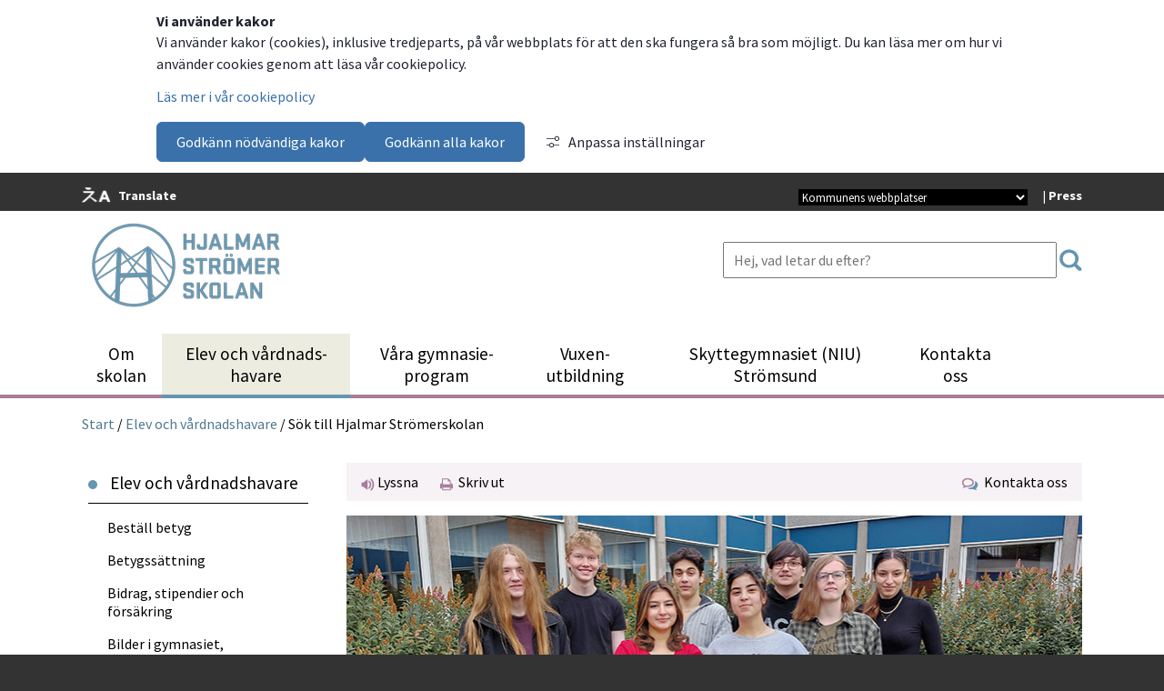

--- FILE ---
content_type: text/html;charset=UTF-8
request_url: https://www.hjalmar.nu/878.html
body_size: 12664
content:
<!DOCTYPE html>
<html lang="sv" class="sv-no-js sv-template-undersida-1-spalt">
<head>
   <meta charset="UTF-8">
   <script nonce="bcdc1b11-0093-11f1-b2e2-555fdd36b9ca" >(function(c){c.add('sv-js');c.remove('sv-no-js');})(document.documentElement.classList)</script>
   <title>Sök till Hjalmar Strömerskolan - Hjalmar Strömerskolan</title>
   <link rel="preload" href="/sitevision/system-resource/da5881ec9846e604f50bde952aa8c4d7b478cdddc00503938a5f80a128305df6/js/jquery.js" as="script">
   <link rel="preload" href="/sitevision/system-resource/da5881ec9846e604f50bde952aa8c4d7b478cdddc00503938a5f80a128305df6/envision/envision.js" as="script">
   <link rel="preload" href="/sitevision/system-resource/da5881ec9846e604f50bde952aa8c4d7b478cdddc00503938a5f80a128305df6/js/utils.js" as="script">
   <link rel="preload" href="/sitevision/system-resource/da5881ec9846e604f50bde952aa8c4d7b478cdddc00503938a5f80a128305df6/js/portlets.js" as="script">
                        <meta name="keywords" content="" />
                                 <meta name="description" content="En utbildning hos oss ger dig många valmöjligheter inför framtiden. Här får varje elev växa och utvecklas. Vi är en liten skola – det ser vi som en av våra styrkor! Vi har ett starkt samarbete med det lokala näringslivet och är duktiga på internationella kontakter vilket gör våra utbildningar lite extra spännande. Välkommen som elev hos oss!" />
            <meta name="viewport" content="width=device-width, initial-scale=1, minimum-scale=1, shrink-to-fit=no" />
   <meta name="dcterms.identifier" content="https://www.hjalmar.nu">
   <meta name="dcterms.language" content="sv">
   <meta name="dcterms.format" content="text/html">
   <meta name="dcterms.type" content="text">
   <link rel="canonical" href="/878.html" />
   <link rel="stylesheet" type="text/css" media="all" href="/2.1a1c8441152ce6dee4e1f80/1769479331283/sitevision-responsive-grids.css" />
   <link rel="stylesheet" type="text/css" media="all" href="/2.1a1c8441152ce6dee4e1f80/1769479356747/sitevision-spacing.css" />
   
      <link rel="stylesheet" type="text/css" media="all" href="/2.1a1c8441152ce6dee4e1f80/auto/1767963371996/SiteVision.css"/>
      <link rel="stylesheet" type="text/css" media="all" href="/2.1a1c8441152ce6dee4e1f80/0/3903/print/SiteVision.css" />
   <link rel="stylesheet" type="text/css" media="all" href="/sitevision/system-resource/da5881ec9846e604f50bde952aa8c4d7b478cdddc00503938a5f80a128305df6/css/portlets.css" />
   <link rel="stylesheet" type="text/css" href="/sitevision/system-resource/da5881ec9846e604f50bde952aa8c4d7b478cdddc00503938a5f80a128305df6/envision/envision.css" />
      <link rel="stylesheet" type="text/css" media="all" href="//fonts.googleapis.com/css?family=Source+Sans+Pro:700,400,300" />
      <link rel="stylesheet" type="text/css" media="all" href="//fonts.googleapis.com/css?family=Shadows+Into+Light" />
      <link rel="stylesheet" type="text/css" href="/2.1a1c8441152ce6dee4e1f80/91.1a1c8441152ce6dee4e213d/1769479554724/0/sv-template-asset.css" />
      <link rel="stylesheet" type="text/css" href="/webapp-resource/4.5678a396161eec9828d988fb/360.68f6bd4d17849249e87b39ed/1618306268825/webapp-assets.css" />
   <link rel="stylesheet" type="text/css" href="/webapp-resource/4.5678a396161eec9828d988fb/360.144d14fb19bfd2fd3d032c9/1769706358424/webapp-assets.css" />

   <script nonce="bcdc1b11-0093-11f1-b2e2-555fdd36b9ca">!function(t,e){t=t||"docReady",e=e||window;var n=[],o=!1,c=!1;function d(){if(!o){o=!0;for(var t=0;t<n.length;t++)try{n[t].fn.call(window,n[t].ctx)}catch(t){console&&console.error(t)}n=[]}}function a(){"complete"===document.readyState&&d()}e[t]=function(t,e){if("function"!=typeof t)throw new TypeError("callback for docReady(fn) must be a function");o?setTimeout(function(){t(e)},1):(n.push({fn:t,ctx:e}),"complete"===document.readyState?setTimeout(d,1):c||(document.addEventListener?(document.addEventListener("DOMContentLoaded",d,!1),window.addEventListener("load",d,!1)):(document.attachEvent("onreadystatechange",a),window.attachEvent("onload",d)),c=!0))}}("svDocReady",window);</script>
   <script src="/sitevision/system-resource/da5881ec9846e604f50bde952aa8c4d7b478cdddc00503938a5f80a128305df6/js/jquery.js"></script>
         <script>
	var $ = jQuery;
</script>
      







                  
                                                   
   
         <meta property="og:image" content="https://www.hjalmar.nu/images/18.735a0e4318e788036491e3b4/1712294963844/Hjalmarelever%20810*290.png" />

               <meta property="og:image:width" content="810" />
      
               <meta property="og:image:height" content="290" />
      
               <meta property="og:image:type" content="image/png" />
         
                              
         <meta property="og:description" content="En utbildning hos oss ger dig många valmöjligheter inför framtiden. Här får varje elev växa och utvecklas. Vi är en liten skola – det ser vi som en av våra styrkor! Vi har ett starkt samarbete med det lokala näringslivet och är duktiga på internationella kontakter vilket gör våra utbildningar lite extra spännande. Välkommen som elev hos oss!" />

         
                           
         <meta property="og:title" content="Sök till Hjalmar Strömerskolan" />
   
<meta name="twitter:card" content="summary" />
<meta property="og:url" content="https://www.hjalmar.nu/878.html" />
            <script nonce="bcdc1b11-0093-11f1-b2e2-555fdd36b9ca" >
   window.sv = window.sv || {};
   sv.UNSAFE_MAY_CHANGE_AT_ANY_GIVEN_TIME_webAppExternals = {};
   sv.PageContext = {
   pageId: '4.5678a396161eec9828d988fb',
   siteId: '2.1a1c8441152ce6dee4e1f80',
   userIdentityId: '',
   userIdentityReadTimeout: 0,
   userLocale: 'sv_SE',
   dev: false,
   csrfToken: '',
   html5: true,
   useServerSideEvents: false,
   nodeIsReadOnly: false
   };
   </script>
   <script nonce="bcdc1b11-0093-11f1-b2e2-555fdd36b9ca">!function(){"use strict";var t,n={},e={},i={};function r(t){return n[t]=n[t]||{instances:[],modules:{},bundle:{}},n[t]}document.querySelector("html").classList.add("js");var s={registerBootstrapData:function(t,n,i,r,s){var a,o=e[t];o||(o=e[t]={}),(a=o[i])||(a=o[i]={}),a[n]={subComponents:r,options:s}},registerInitialState:function(t,n){i[t]=n},registerApp:function(n){var e=n.applicationId,i=r(e);if(t){var s={};s[e]=i,s[e].instances=[n],t.start(s)}else i.instances.push(n)},registerModule:function(t){r(t.applicationId).modules[t.path]=t},registerBundle:function(t){r(t.applicationId).bundle=t.bundle},getRegistry:function(){return n},setAppStarter:function(n){t=n},getBootstrapData:function(t){return e[t]},getInitialState:function(t){return i[t]}};window.AppRegistry=s}();</script>
   </head>
<body class=" sv-responsive  env-m-around--0 c1015" >
<div id="svid10_1a1c8441152ce6dee4e2057" class="sv-layout"><div class="sv-custom-module sv-marketplace-sitevision-cookie-consent sv-skip-spacer sv-template-portlet
" id="svid12_e87729c17cbc1b7726ffd3"><div id="Cookiebanner"><!-- Cookie-banner --></div><div data-cid="12.e87729c17cbc1b7726ffd3"></div><script nonce="bcdc1b11-0093-11f1-b2e2-555fdd36b9ca" >AppRegistry.registerBootstrapData('12.e87729c17cbc1b7726ffd3','12.e87729c17cbc1b7726ffd3','AGNOSTIC_RENDERER');</script><script nonce="bcdc1b11-0093-11f1-b2e2-555fdd36b9ca">AppRegistry.registerInitialState('12.e87729c17cbc1b7726ffd3',{"settings":{"displayType":"bannerTop","message":"Vi använder kakor (cookies), inklusive tredjeparts, på vår webbplats för att den ska fungera så bra som möjligt. Du kan läsa mer om hur vi använder cookies genom att läsa vår cookiepolicy.","settingsSubTitle":null,"cookiePolicyUri":"/155.html","title":"Vi använder kakor","cookiePolicyLinkText":"Läs mer i vår cookiepolicy","usePolicyPage":true,"manageButtonText":"Hantera cookies","buttonType":"acceptNecessaryAndAll","openLinkInNewTab":false,"usePiwikPro":false},"categories":[{"id":"necessary","title":"Nödvändiga cookies","description":"Gör att våra tjänster är säkra och fungerar som de ska. Därför går de inte att inaktivera.","hasConsent":true},{"id":"functional","title":"Funktionella cookies","description":"Hjälper oss att tillhandahålla förbättrad funktionalitet och anpassning.","hasConsent":false,"cookies":["rspkrloadcore","readspeakersettings"]}],"displayOptions":{"consentOpen":true,"settingsOpen":false},"baseHeadingLevel":2,"customButtonTexts":{"acceptAllCookies":null,"acceptNecessaryCookies":null,"settings":null,"saveAndAccept":null},"useCustomButtonTexts":false});</script>
<script nonce="bcdc1b11-0093-11f1-b2e2-555fdd36b9ca">AppRegistry.registerApp({applicationId:'marketplace.sitevision.cookie-consent|1.11.9',htmlElementId:'svid12_e87729c17cbc1b7726ffd3',route:'/',portletId:'12.e87729c17cbc1b7726ffd3',locale:'sv-SE',defaultLocale:'en',webAppId:'marketplace.sitevision.cookie-consent',webAppVersion:'1.11.9',webAppAopId:'360.144d14fb19bfd2fd3d032c9',webAppImportTime:'1769706358424',requiredLibs:{"react":"18.3.1"},childComponentStateExtractionStrategy:'BY_ID'});</script></div>
<div class="sv-vertical sv-layout sv-template-layout c1055"  id="svid10_1a1c8441152ce6dee4e2144"><div class="sv-fixed-fluid-grid sv-grid-normax12xkolumn sv-layout sv-skip-spacer sv-template-layout" id="svid10_1a1c8441152ce6dee4e23cb"><div class="sv-row sv-layout sv-skip-spacer sv-template-layout" id="svid10_1a1c8441152ce6dee4e24d6"><div class="sv-layout sv-skip-spacer sv-column-6 sv-template-layout" id="svid10_1a1c8441152ce6dee4e261f"><div class="sv-vertical sv-layout bvGoogleTranslate sv-skip-spacer sv-template-layout c795"  id="svid10_1a1c8441152ce6dee4e267e"><div class="sv-image-portlet sv-portlet sv-skip-spacer sv-template-portlet
" id="svid12_4e57788717dddd347ccb331"><div id="Bild5"><!-- Bild 5 --></div><img alt="" class="sv-noborder c834"  width="32" height="17" src="/images/200.4e57788717dddd347ccb333/1641214274244/%C3%96vers%C3%A4tt.png" /></div>
</div>
<div class="sv-horizontal sv-layout sv-template-layout" id="svid10_4e57788717dddd347ccb334"><div class="sv-text-portlet sv-use-margins sv-skip-spacer sv-horizontal-column sv-template-portlet
" id="svid12_4eea4dab17d077bd54427f5a"><div id="Text"><!-- Text --></div><div class="sv-text-portlet-content"><p class="vitxtopptext"><strong><a href="/1127.html">Translate</a></strong></p></div></div>
</div>
</div>
<div class="sv-layout sv-column-6 sv-template-layout" id="svid10_1a1c8441152ce6dee4e2615"><div class="sv-text-portlet sv-use-margins sv-skip-spacer sv-template-portlet
 c792"  id="svid12_2c7cae1c15b66065fc5443ec"><div id="Press"><!-- Press --></div><div class="sv-text-portlet-content"><p class="vitxtopptext">| <strong><a href="/254.html">Press</a></strong></p></div></div>
<div class="sv-droplistmenu-portlet sv-portlet bvCustomLook sv-column-3 sv-template-portlet
 c770"  id="svid12_1a1c8441152ce6dee4e2720"><div id="Rullgardinsmeny"><!-- Rullgardinsmeny --></div><form id="menu12_1a1c8441152ce6dee4e2720_form" class="env-d--inline" method="post" action="/portletaction/4.5678a396161eec9828d988fb/12.1a1c8441152ce6dee4e2720;jsessionid=5048D66592203747CC6CCD6DB0D819D6">
   <div>
      <label class="env-assistive-text" for="menu12_1a1c8441152ce6dee4e2720">Kommunala webbplatser </label>
   <select  name="node" id="menu12_1a1c8441152ce6dee4e2720" title="Till Strömsunds kommuns andra webbar" class="vitxsidfotstext c776">
   <option value="4.5678a396161eec9828d988fb">Kommunens webbplatser</option>
   <option value="6.1a1c8441152ce6dee4e2626">Strömsunds kommun</option>
   <option value="6.618ac64e15378dc9f30d8961">Strömsund turism</option>
   <option value="6.1a1c8441152ce6dee4e2628">Strömsunds hyresbostäder AB</option>
   <option value="6.618ac64e15378dc9f30d8960">Strömsunds energi AB</option>
</select>
<input id="menu12_1a1c8441152ce6dee4e2720_redirectSubmit" type="submit" class="vitxsidfotstext" value="Välj" />
   </div>
   </form>
<script nonce="bcdc1b11-0093-11f1-b2e2-555fdd36b9ca">
svDocReady(function() {
   $svjq('#menu12_1a1c8441152ce6dee4e2720_form').on('change', 'select', function() {$svjq('#menu12_1a1c8441152ce6dee4e2720_form').trigger('submit');});
   $svjq('#menu12_1a1c8441152ce6dee4e2720_redirectSubmit').css("display", "none");
});
</script>
</div>
</div>
</div>
</div>
</div>
<header class="sv-vertical sv-layout sv-template-layout c1013"  id="svid10_1a1c8441152ce6dee4e2146"><div class="sv-fixed-fluid-grid sv-grid-normax12xkolumn sv-layout sv-skip-spacer sv-template-layout" id="svid10_1a1c8441152ce6dee4e2370"><div class="sv-row sv-layout sv-skip-spacer sv-template-layout c1012"  id="svid10_1a1c8441152ce6dee4e24bc"><div class="sv-layout sv-skip-spacer sv-column-5 sv-template-layout" id="svid10_1a1c8441152ce6dee4e2609"><div class="sv-image-portlet sv-portlet sv-skip-spacer sv-template-portlet
" id="svid12_756512bf19a9ec500241f78"><div id="Logotyp"><!-- Logotyp --></div><a href="/index.html"><img alt="" class="sv-noborder c1067"  width="222" height="100" srcset="/images/18.567315e819ab8bed4a614eb9/1765541520335/x160p/(3)%20Logotyp_Mo%CC%88rkbla%CC%8A.png 160w, /images/18.567315e819ab8bed4a614eb9/1765541520335/(3)%20Logotyp_Mo%CC%88rkbla%CC%8A.png 222w" sizes="100vw" src="/images/18.567315e819ab8bed4a614eb9/1765541520335/(3)%20Logotyp_Mo%CC%88rkbla%CC%8A.png" /></a></div>
</div>
<div class="sv-layout sv-column-5 sv-template-layout c774"  id="svid10_1a1c8441152ce6dee4e2612"><div class="sv-searchform-portlet sv-portlet sv-skip-spacer sv-template-portlet
 c789"  id="svid12_1a1c8441152ce6dee4e217a"><div id="Sokruta"><!-- Sökruta --></div>

                                                                                            
<script nonce="bcdc1b11-0093-11f1-b2e2-555fdd36b9ca">
svDocReady(function() {
   // Queries server for a suggestion list and shows it below the search field
   $svjq("#search12_1a1c8441152ce6dee4e217a").svAutoComplete({
      source: "/4.5678a396161eec9828d988fb/12.1a1c8441152ce6dee4e217a.json?state=autoComplete",
      minLength: 2,
      delay: 200,
      selectedValueContainerId: ""
   });
   // Backwards compatibility for custom templates
   $svjq("#search12_1a1c8441152ce6dee4e217a").on('focusin', function() {
      if ($svjq("#search12_1a1c8441152ce6dee4e217a").val() == "Ange sökord") {
         $svjq("#search12_1a1c8441152ce6dee4e217a").val("");
         return false;
      }
   });
   // Submit, blocks empty and placeholder queries
   $svjq("#search12_1a1c8441152ce6dee4e217abutton").on('click', function() {
      const qry = $svjq("#search12_1a1c8441152ce6dee4e217a").val();
      if (qry == "" || qry == "Ange sökord") {
         return false;
      }
   });
   // Invokes the search button if user presses the enter key (needed in IE)
   $svjq("#search12_1a1c8441152ce6dee4e217a").on('keypress', function(e) {
      if (e.which == 13) {
         $svjq("#search12_1a1c8441152ce6dee4e217abutton").trigger('focus').trigger('click');
         return false;
      }
   });
});
</script>


   <form method="get" action="/6.html" class="sv-nomargin">
   <div>
      <label for="search12_1a1c8441152ce6dee4e217a" class="svhidden">Sök</label>
      <input id="search12_1a1c8441152ce6dee4e217a" class="brodtext sv-vamiddle c796"  type="text" name="query" placeholder="Hej, vad letar du efter?" value="" />

               <input id="search12_1a1c8441152ce6dee4e217abutton" type="image" class="normalxfet sv-vamiddle" name="submitButton" alt="Sök" src="/images/18.756512bf19a9ec500242406/1763739262279/sok2NYBLA.jpg" />
         </div>
</form></div>
</div>
</div>
<nav class="sv-row sv-layout sv-template-layout" id="svid10_1a1c8441152ce6dee4e2462"><div class="sv-layout sv-skip-spacer sv-column-12 sv-template-layout" id="svid10_1a1c8441152ce6dee4e2554"><div class="sv-jcrmenu-portlet sv-portlet sv-skip-spacer sv-template-portlet
" id="svid12_1a1c8441152ce6dee4e1fbb"><div id="Meny"><!-- Meny --></div>                     
                     
         
      
            
      <div class="bvHamburgerIcon"> Huvudmeny</div>
      <nav class="bvTopMenu">
          <ul>
                                       
                                   
                   <li class="bvTopMenuItem"><a href="/158.html" class="toppmeny c780" >Om skolan</a></li>
                                                                    
                                   
                   <li class="bvTopMenuItemActive"><a href="/159.html" class="toppmeny c780" >Elev och vårdnads­havare</a></li>          
                                                                    
                                   
                   <li class="bvTopMenuItem"><a href="/160.html" class="toppmeny c780" >Våra gymnasie­program</a></li>
                                                                    
                                   
                   <li class="bvTopMenuItem"><a href="/vuxenutbildning.html" class="toppmeny c780" >Vuxen­utbildning</a></li>
                                                                    
                                   
                   <li class="bvTopMenuItem"><a href="/162.html" class="toppmeny c780" >Skytte­gymnasiet (NIU) Strömsund</a></li>
                                                                    
                                   
                   <li class="bvTopMenuItem"><a href="/167.html" class="toppmeny c780" >Kontakta oss</a></li>
                                                 </ul>
      </nav>
   </div>
</div>
</nav>
</div>
</header>
<div class="sv-vertical sv-layout sv-template-layout c822"  id="svid10_1a1c8441152ce6dee4e21bf"><div class="sv-vertical sv-layout sv-skip-spacer sv-template-layout" id="svid10_1a1c8441152ce6dee4e236d"><div id="svid94_1a1c8441152ce6dee4e221a"><div class="sv-vertical sv-layout sv-skip-spacer sv-template-layout c805"  id="svid10_1a1c8441152ce6dee4e22eb"><div class="sv-fixed-fluid-grid sv-grid-normax12xkolumn sv-layout sv-hide-sv-bp-mindrexanx480 sv-skip-spacer sv-template-layout" id="svid10_1a1c8441152ce6dee4e248a"><nav class="sv-row sv-layout sv-skip-spacer sv-template-layout c790"  id="svid10_1a1c8441152ce6dee4e25a8"><div class="sv-layout sv-skip-spacer sv-column-12 sv-template-layout" id="svid10_1a1c8441152ce6dee4e26bd"><div class="sv-multilevellink-portlet sv-portlet sv-skip-spacer sv-template-portlet
" id="svid12_1a1c8441152ce6dee4e273d"><div id="Flernivalank"><!-- Flernivålänk --></div>

<ul class="c772">
  <li class="sv-inline">      
          
        <a href="/index.html" class="brodtext c779" >Start</a>
    </li>
  <li class="sv-inline"> <span class="brodtext c854" >/</span>       
          
        <a href="/159.html" class="brodtext c854" >Elev och vårdnads­havare</a>
    </li>
  <li class="sv-inline"> <span class="brodtext c854" >/</span>       <span  class="brodtext c854">Sök till Hjalmar Strömerskolan</span>
    </li>
</ul>
</div>
</div>
</nav>
</div>
</div>
<div class="sv-fixed-fluid-grid sv-grid-normax12xkolumn sv-layout sv-template-layout c805"  id="svid10_1a1c8441152ce6dee4e23bc"><div class="sv-row sv-layout sv-skip-spacer sv-template-layout" id="svid10_1a1c8441152ce6dee4e24d8"></div>
</div>
<div class="sv-fluid-grid sv-grid-normax12xkolumn sv-layout sv-template-layout" id="svid10_1a1c8441152ce6dee4e222b"><div class="sv-vertical sv-layout bvRightColumn sv-skip-spacer sv-template-layout" id="svid10_1a1c8441152ce6dee4e24ec"><div class="sv-layout sv-skip-spacer sv-column-12 sv-template-layout c794"  id="svid10_1a1c8441152ce6dee4e253c"><div class="sv-row sv-layout bvPageUtils sv-skip-spacer sv-template-layout c1024"  id="svid10_524d442f1541399bb04b3aa"><div class="sv-layout sv-skip-spacer sv-column-8 sv-template-layout" id="svid10_524d442f1541399bb04b3ab"><div class="sv-spacer-0hz sv-horizontal sv-layout sv-skip-spacer sv-template-layout c794"  id="svid10_524d442f1541399bb04b3ac"><div class="sv-vertical sv-layout sv-skip-spacer sv-horizontal-column sv-template-layout" id="svid10_68f6bd4d17849249e87b3b46"><div class="sv-custom-module sv-rs-webapp sv-skip-spacer sv-template-portlet
" id="svid12_68f6bd4d17849249e87b3b47"><div id="WebReaderWebApp"><!-- WebReader WebApp --></div><div data-cid="3ce1e2d5-4d31-3c5d-7176-55a17655c09f">
    
        
            <script type="text/javascript">
                window.rsDocReaderConf = {lang: 'sv_se'};
            </script>                
        
    <script src="//f1-eu.readspeaker.com/script/7283/webReader/webReader.js?pids=wr&dload=DocReader.AutoAdd" type="text/javascript"></script>
    
    
        <a accesskey="L" class="faktatext rs_href rs_preserve rs_skip" href="//app-eu.readspeaker.com/cgi-bin/rsent?customerid=7283&amp;lang=sv_se&amp;readid=svid94_5678a396161eec9828d98902,svid94_5678a396161eec9828d98905&amp;voice=Maja" onclick="readpage(this.href,'readspeaker_player_div_12_68f6bd4d17849249e87b3b47'); return false;" onkeypress="readpage(this.href,'readspeaker_player_div_12_68f6bd4d17849249e87b3b47'); return false;">
            
            <img class="sv-noborder sv-vamiddle" src="/images/18.756512bf19a9ec50024650/1763626209646/LyssnaNY.png" alt="Lyssna på sidan" title="Lyssna på sidan"/> 
            
            Lyssna
        </a>
        <div id="readspeaker_player_div_12_68f6bd4d17849249e87b3b47" class="rs_addtools rs_splitbutton rs_skip rs_preserve rs_exp"></div>
    

</div><script nonce="bcdc1b11-0093-11f1-b2e2-555fdd36b9ca">AppRegistry.registerBootstrapData('12.68f6bd4d17849249e87b3b47','3ce1e2d5-4d31-3c5d-7176-55a17655c09f','main',[],undefined);</script><script nonce="bcdc1b11-0093-11f1-b2e2-555fdd36b9ca">AppRegistry.registerInitialState('12.68f6bd4d17849249e87b3b47',{"restAPI":"1","isOnline":1,"showReadSpeaker":true,"customerId":"7283","useDocReader":true,"useLinkImage":true,"useClassicLook":true,"outputFontClass":"faktatext","outputUrl":"//app-eu.readspeaker.com/cgi-bin/rsent?customerid=7283&amp;lang=sv_se&amp;readid=svid94_5678a396161eec9828d98902,svid94_5678a396161eec9828d98905&amp;voice=Maja","outputDivId":"readspeaker_player_div_12_68f6bd4d17849249e87b3b47","outputImgUrl":"/images/18.756512bf19a9ec50024650/1763626209646/LyssnaNY.png","outputHelpText":"Lyssna på sidan","outputLinkText":"Lyssna","outputJsUrl":"//f1-eu.readspeaker.com/script/7283/webReader/webReader.js?pids=wr&dload=DocReader.AutoAdd","outputLocaleString":"sv_se","route":"/"});</script>
<script nonce="bcdc1b11-0093-11f1-b2e2-555fdd36b9ca">AppRegistry.registerApp({applicationId:'rs-webapp|0.1.5',htmlElementId:'svid12_68f6bd4d17849249e87b3b47',route:'/',portletId:'12.68f6bd4d17849249e87b3b47',locale:'sv-SE',defaultLocale:'en',webAppId:'rs-webapp',webAppVersion:'0.1.5',webAppAopId:'360.68f6bd4d17849249e87b39ed',webAppImportTime:'1618306268825',requiredLibs:{},childComponentStateExtractionStrategy:'BY_ID'});</script></div>
</div>
<div  class="sv-vertical sv-layout sv-horizontal-column sv-template-layout c768" id="svid10_524d442f1541399bb04b3af"></div>
<div  class="sv-vertical sv-layout sv-horizontal-column sv-template-layout c768" id="svid10_524d442f1541399bb04b3b1"><div class="sv-print-portlet sv-portlet sv-hide-sv-bp-mindrexanx480 sv-skip-spacer sv-template-portlet
 c783"  id="svid12_524d442f1541399bb04b3b2"><div id="Utskriftsversion"><!-- Utskriftsversion --></div>

  <a class="sv-font-boxinnehall" title="Utskriftsversion" rel="nofollow" href="/878.html.printable">

  <img class="sv-noborder-vamiddle" alt="" src="/images/18.756512bf19a9ec50024651/1763626371368/skrivut.png" />&nbsp; Skriv ut
</a></div>
</div>
</div>
</div>
<div class="sv-layout sv-column-4 sv-template-layout" id="svid10_524d442f1541399bb04b3b6"><div class="sv-horizontal sv-layout sv-skip-spacer sv-template-layout c835"  id="svid10_524d442f1541399bb04b3b7"><div class="sv-script-portlet sv-portlet sv-skip-spacer sv-horizontal-column sv-template-portlet
" id="svid12_524d442f1541399bb04b3b8"><div id="Skript2"><!-- Skript 2 --></div><a href="#Kontaktaoss" title="Länk till kontakt" class="faktatext">
	<img src="/images/18.3e0c944b19b48f0fe671488c/1767965183011/Kontakta%20oss.png" alt="Kontakta oss" class="c779" />
   &nbsp;Kontakta oss
</a></div>
</div>
</div>
</div>
<div class="sv-row sv-layout sv-template-layout" id="svid10_1a1c8441152ce6dee4e26a4"><div class="sv-layout sv-skip-spacer sv-column-12 sv-template-layout" id="svid10_1a1c8441152ce6dee4e276a"><div id="svid94_1a1c8441152ce6dee4e228a"><div class="sv-row sv-layout sv-skip-spacer sv-template-layout" id="svid10_1a1c8441152ce6dee4e2433"><div class="sv-layout sv-skip-spacer sv-column-12 sv-template-layout c787"  id="svid10_1a1c8441152ce6dee4e2505"><div id="svid94_5678a396161eec9828d98902" class="pagecontent sv-layout"><div id="Mittenspalt"><!-- Mittenspalt --></div><div class="sv-image-portlet sv-portlet sv-skip-spacer" id="svid12_1aaee5cf169846a91c169a4"><div id="Bild"><!-- Bild --></div><img alt="" class="sv-noborder c846"  width="810" height="290" srcset="/images/18.735a0e4318e788036491e3b4/1712294963844/x160p/Hjalmarelever%20810*290.png 160w, /images/18.735a0e4318e788036491e3b4/1712294963844/x320p/Hjalmarelever%20810*290.png 320w, /images/18.735a0e4318e788036491e3b4/1712294963844/x480p/Hjalmarelever%20810*290.png 480w, /images/18.735a0e4318e788036491e3b4/1712294963844/x640p/Hjalmarelever%20810*290.png 640w, /images/18.735a0e4318e788036491e3b4/1712294963844/x800p/Hjalmarelever%20810*290.png 800w, /images/18.735a0e4318e788036491e3b4/1712294963844/Hjalmarelever%20810*290.png 810w" sizes="100vw" src="/images/18.735a0e4318e788036491e3b4/1712294963844/Hjalmarelever%20810*290.png" /></div>
<div class="sv-text-portlet sv-use-margins c817"  id="svid12_5678a396161eec9828d98904"><div id="Rubrik"><!-- Rubrik --></div><div class="sv-text-portlet-content"><h1 class="heading" id="h-SoktillHjalmarStromerskolan">Sök till Hjalmar Strömerskolan</h1></div></div>
</div></div>
</div>
<div class="sv-row sv-layout sv-template-layout" id="svid10_2c7cae1c15b66065fc54c266"><div id="svid94_5678a396161eec9828d98905" class="pagecontent sv-layout"><div id="Textmassa"><!-- Textmassa --></div><div class="sv-text-portlet sv-use-margins sv-skip-spacer" id="svid12_5678a396161eec9828d98906"><div id="Ingress"><!-- Ingress --></div><div class="sv-text-portlet-content"><p class="ingress">En utbildning hos oss ger dig många valmöjligheter inför framtiden. Här får varje elev växa och utvecklas. Vi är en liten skola – det ser vi som en av våra styrkor! Vi har ett starkt samarbete med det lokala näringslivet och är duktiga på internationella kontakter vilket gör våra utbildningar lite extra spännande. Välkommen som elev hos oss!</p></div></div>
<div class="sv-text-portlet sv-use-margins" id="svid12_5552f54518c1eba73ebb377"><div id="Text2"><!-- Text 2 --></div><div class="sv-text-portlet-content"><p class="brodtext">För oss är det viktigt med en öppen, trygg och attraktiv skolmiljö. Därför arbetar vi med värdegrund och mångfald på olika sätt för att vardagen i skolan ska vara så trivsam och rolig som möjligt.</p><h2 class="subheading" id="h-Omvardageniskolan">Om vardagen i skolan<br/></h2><p class="brodtext">Vårt mål är att du ska vara väl förberedd för arbetsliv och vidare studier efter studenten, oavsett program. Om du väljer en utbildning hos oss kan vi bland annat erbjuda dig följande. </p><ul class="generated-list-name-Blarund brodtext"><li>En gedigen erfarenhet av att använda IT-baserade hjälpmedel som en naturlig del i undervisningen.</li><li>Lärare och mentorer som stöttar dig i studierna på ett engagerande sätt med målet att du ska växa och utvecklas.</li><li>Du får någon gång under studietiden delta i ett internationellt samarbete eller ha en internationell kontakt.</li><li>Du får körkortundervisning, både teori och praktik.</li><li>Du får tillgång till egen bärbar dator under studietiden.</li></ul><h2 class="subheading" id="h-Omvaragymnasieprogram">Om våra gymnasieprogram<br/></h2><p class="brodtext">Vi erbjuder nationella gymnasieprogram och introduktionsprogram.</p><ul class="generated-list-name-Blarund brodtext"><li><strong>Högskoleförberedande program.</strong><br/>Du lär dig ta ansvar för ditt skolarbete för att vara väl förberedd för fortsatta studier på universitet eller högskola. <br/></li><li><strong>Yrkesprogram.</strong> <br/>Elever inom Teknikcollege, industritekniska programmet och teknikprogrammet, får sin utbildning i nära samarbete med det lokala näringslivet. Elever på alla yrkesprogram har möjlighet till APL utomlands. Elever på vård- och omsorgsprogrammet har garanterat arbete i Strömsunds kommun efter studenten.</li></ul><p class="lank-orange-pil"><a href="/160.html">Mer information om våra gymnasieprogram</a><br/></p><h2 class="subheading" id="h-Varacertifieringar">Våra certifieringar<br/></h2><ul class="generated-list-name-orangerund brodtext"><li>Ambassadörsskola för Europaparlamentet.</li><li>Teknikcollege.</li><li>Vård- och omsorgscollege.</li><li>Diplomering av gymnasieekonomer.<br/></li><li>Branschrekommenderad skola (bygg- och anläggningsprogrammet).</li></ul></div></div>
<div class="sv-text-portlet sv-use-margins" id="svid12_5552f54518c1eba73ebb379"><div id="Text3"><!-- Text 3 --></div><div class="sv-text-portlet-content"><h2 class="subheading" id="h-Vivillvaradittsjalvklaraval">Vi vill vara ditt självklara val! <br/></h2><p class="brodtext">Vi vill att Hjalmar Strömerskolan ska vara det självklara valet av gymnasieskola! En skola där vi kan hjälpa dig att förverkliga dina drömmar inför framtiden.</p><p class="brodtext"><br/></p></div></div>
<div class="sv-image-portlet sv-portlet c790"  id="svid12_5552f54518c1eba73ebb37b"><div id="Bild-0"><!-- Bild --></div><img alt="" class="sv-noborder c920"  width="150" height="200" src="/images/18.5552f54518c1eba73ebb38f/1701868165218/Ralf%20Sjo%CC%88din%20150*200%20px.png" /><p class="env-text-caption-01">Ralf Sjödin, rektor. </p></div>
<div class="sv-text-portlet sv-use-margins" id="svid12_5552f54518c1eba73ebb390"><div id="Text4"><!-- Text 4 --></div><div class="sv-text-portlet-content"><p class="sv-font-shadows-into-light">Välkommen till Hjalmar!</p><p class="brodtext"><strong>Ralf Sjödin</strong></p><p class="brodtext">Rektor</p></div></div>
<div class="sv-text-portlet sv-use-margins" id="svid12_3fa76a4416e7e89e5587f8ee"><div id="Text1"><!-- Text 1 --></div><div class="sv-vertical sv-layout sv-skip-spacer c1025" ><div class="sv-vertical sv-layout sv-skip-spacer c806" ><div class="sv-image-portlet sv-portlet sv-skip-spacer c818" ><img alt="" class="sv-noborder c801"  width="21" height="21" src="/images/18.756512bf19a9ec50024239e/1763736454578/Information.png" /></div>
<div class="sv-text-portlet sv-use-margins"><div class="sv-text-portlet-content"><h2 class="subheading2" id="h-Relateradinformation">Relaterad information</h2></div></div>
</div>
<div class="sv-vertical sv-layout c829" ><div class="sv-vertical sv-layout sv-skip-spacer sv-decoration-content"><div class="sv-text-portlet-content"><p class="lank-orange-pil"><a href="https://www.stromsund.se/4.c38f93b15ad4dbcd083508.html" rel="external">Ansök till gymnasiet i Strömsunds kommun<img alt="" src="/sitevision/util/images/externallinknewwindow.png"  class="sv-linkicon c800" /><span class="env-assistive-text"> Länk till annan webbplats, öppnas i nytt fönster.</span></a></p></div></div>
</div>
</div>
</div>
<div class="sv-image-portlet sv-portlet c921"  id="svid12_1324f28e176ca1f1d6d58683"><div id="Bild2"><!-- Bild 2 --></div><img alt="Elever sitter vid ett bord och fikar och pratar." class="sv-noborder c886"  width="810" height="466" srcset="/images/18.1324f28e176ca1f1d6d5867a/1610436888093/x160p/Hjalmarelever%202020_3%20kopiera.png 160w, /images/18.1324f28e176ca1f1d6d5867a/1610436888093/x320p/Hjalmarelever%202020_3%20kopiera.png 320w, /images/18.1324f28e176ca1f1d6d5867a/1610436888093/x480p/Hjalmarelever%202020_3%20kopiera.png 480w, /images/18.1324f28e176ca1f1d6d5867a/1610436888093/x640p/Hjalmarelever%202020_3%20kopiera.png 640w, /images/18.1324f28e176ca1f1d6d5867a/1610436888093/x800p/Hjalmarelever%202020_3%20kopiera.png 800w, /images/18.1324f28e176ca1f1d6d5867a/1610436888093/Hjalmarelever%202020_3%20kopiera.png 810w" sizes="100vw" src="/images/18.1324f28e176ca1f1d6d5867a/1610436888093/Hjalmarelever%202020_3%20kopiera.png" /><p class="env-text-caption-01">Fikarast i skolans cafeteria som är en given samlingspunkt för både elever och lärare. </p></div>
</div></div>
</div></div>
</div>
<div class="sv-spacer-1emvt sv-vertical sv-layout sv-template-layout" id="svid10_2c7cae1c15b66065fc544ec3"><div class="sv-vertical sv-layout sv-skip-spacer sv-template-layout" id="svid10_2c7cae1c15b66065fc544ec4"><div class="sv-vertical sv-layout sv-skip-spacer sv-template-layout c1020" ><div class="sv-vertical sv-layout sv-skip-spacer sv-template-layout c815" ><div class="sv-image-portlet sv-portlet sv-skip-spacer sv-template-portlet
 c818" ><img alt="" class="sv-noborder c812"  width="25" height="20" src="/images/18.2c7cae1c15b66065fc544bee/1767963413841/Kontakta%20oss%2021x25.png" /></div>
<div class="sv-text-portlet sv-use-margins sv-template-portlet
"><div class="sv-text-portlet-content"><h2 class="subheading2" id="h-Kontaktaoss"><a id="Kontaktaoss"></a>Kontakta oss</h2></div></div>
</div>
<div class="sv-vertical sv-layout sv-template-layout c829" ><div class="sv-vertical sv-layout sv-skip-spacer sv-decoration-content sv-template-layout"><div class="sv-text-portlet sv-use-margins sv-skip-spacer sv-template-portlet
 c790"  id="svid12_2c7cae1c15b66065fc544ec5"><div id="Verksamhetensnamn"><!-- Verksamhetens namn --></div><div class="sv-text-portlet-content"><p class="brodtext"><strong>Hjalmar Strömerskolan</strong><br/></p><p class="brodtext">Box 520<br/>833 24 Strömsund</p></div></div>
<div class="sv-related-portlet sv-portlet sv-template-portlet
 c850"  id="svid12_6c191a5315e9c618c51e445c"><div id="Relateradinformation"><!-- Relaterad information --></div>
</div>
<div class="sv-text-portlet sv-use-margins sv-template-portlet
" id="svid12_2c7cae1c15b66065fc5453f0"><div id="Kontaktakommunen"><!-- Kontakta kommunen --></div><div class="sv-text-portlet-content"><p class="brodtext"><strong>Kontakta kommunen</strong></p><p class="brodtext">0670-161 00 (växel)</p></div></div>
<div class="sv-contact2-portlet sv-portlet sv-template-portlet
 c843"  id="svid12_2c7cae1c15b66065fc545467"><div id="KontaktStromsundskommun"><!-- Kontakt Strömsunds kommun --></div>




<ul class="env-list">
                              <li class="env-p-top--0">
         
                           
         
         
         <a href="/878.html;jsessionid=5048D66592203747CC6CCD6DB0D819D6?contactUserId=247.a20ac54523ae5a4fb657acb18b292100&amp;sv.url=12.2c7cae1c15b66065fc545467&amp;state=showSendMessage#KontaktStromsundskommun" class="sv-font-mejladress contact_link_12_2c7cae1c15b66065fc545467" id="id_247_a20ac54523ae5a4fb657acb18b292100" rel="nofollow">Strömsunds kommun</a><br/>

                           
                           
                           
                           
         </li>
         </ul>

<script nonce="bcdc1b11-0093-11f1-b2e2-555fdd36b9ca">
   window.sv['contact2'] = window.sv['contact2'] || {};

   window.sv['contact2']['12_2c7cae1c15b66065fc545467'] = {
      ajaxSendBaseUrl: '/4.5678a396161eec9828d988fb/12.2c7cae1c15b66065fc545467.htm?state=showSendMessageAjax',
      ajaxFormUrl: '/4.5678a396161eec9828d988fb/12.2c7cae1c15b66065fc545467.htm?state=sendMessageAjax',
      attachmentField: true,
      maxMailSize: 10485760,
      linkClass: 'contact_link_12_2c7cae1c15b66065fc545467',
      sendMessageTitle: 'Skicka meddelande',
      submitButtonText: 'Skicka',
      closeButtonText:  'Stäng',
      cancelButtonText: 'Avbryt',
      useModalDialog: true,
      requiredFields: ['name', 'selectedContactIds', 'message'  ],
      errorFont: 'brodtext',
      errorImageSrc: '/sitevision/util/images/16x16/error.gif',
      errorMessages: {
         name: 'Du måste fylla i ditt namn.',
         message: 'Du måste fylla i ett meddelande.',
         phone: 'Du måste fylla i ett telefonnummer',
         selectedContactIds: 'Du måste välja en kontaktperson.',
         emailAddress: 'Du måste fylla i din e-postadress.',
         fileSizeExceeded: 'Filen är för stor, maximal storlek är 10MB.',
         invalidEmail: 'Du har angivit en ogiltig e-postadress.',
         consentMissing: 'Du måste bocka i kryssrutan för att godkänna hur vi hanterar dina personuppgifter.'
      }
   };
</script>
</div>
<div class="sv-text-portlet sv-use-margins sv-template-portlet
" id="svid12_2c7cae1c15b66065fc545468"><div id="RubrikKontaktagarna"><!-- Rubrik Kontakta gärna --></div><div class="sv-text-portlet-content"><p class="brodtext"><strong>Kontakta gärna</strong></p></div></div>
<div class="sv-contact2-portlet sv-portlet sv-template-portlet
" id="svid12_2c7cae1c15b66065fc5454d6"><div id="KontaktKontaktagarna"><!-- Kontakt Kontakta gärna --></div>




<ul class="env-list">
                              <li class="env-p-top--0">
         
                           
         
         
         <a href="/878.html;jsessionid=5048D66592203747CC6CCD6DB0D819D6?contactUserId=247.e98ee3674d2fd545a0409f8f5e3b915f&amp;sv.url=12.2c7cae1c15b66065fc5454d6&amp;state=showSendMessage#KontaktKontaktagarna" class="sv-font-mejladress contact_link_12_2c7cae1c15b66065fc5454d6" id="id_247_e98ee3674d2fd545a0409f8f5e3b915f" rel="nofollow">Hjalmar Strömerskolan</a><br/>

                                                
                                                      <span class="brodtext">0670-161 85</span><br />

                     
                           
                           
         </li>
         </ul>

<script nonce="bcdc1b11-0093-11f1-b2e2-555fdd36b9ca">
   window.sv['contact2'] = window.sv['contact2'] || {};

   window.sv['contact2']['12_2c7cae1c15b66065fc5454d6'] = {
      ajaxSendBaseUrl: '/4.5678a396161eec9828d988fb/12.2c7cae1c15b66065fc5454d6.htm?state=showSendMessageAjax',
      ajaxFormUrl: '/4.5678a396161eec9828d988fb/12.2c7cae1c15b66065fc5454d6.htm?state=sendMessageAjax',
      attachmentField: true,
      maxMailSize: 10485760,
      linkClass: 'contact_link_12_2c7cae1c15b66065fc5454d6',
      sendMessageTitle: 'Skicka meddelande',
      submitButtonText: 'Skicka',
      closeButtonText:  'Stäng',
      cancelButtonText: 'Avbryt',
      useModalDialog: true,
      requiredFields: ['name', 'selectedContactIds', 'message'  ],
      errorFont: 'brodtext',
      errorImageSrc: '/sitevision/util/images/16x16/error.gif',
      errorMessages: {
         name: 'Du måste fylla i ditt namn.',
         message: 'Du måste fylla i ett meddelande.',
         phone: 'Du måste fylla i ett telefonnummer',
         selectedContactIds: 'Du måste välja en kontaktperson.',
         emailAddress: 'Du måste fylla i din e-postadress.',
         fileSizeExceeded: 'Filen är för stor, maximal storlek är 10MB.',
         invalidEmail: 'Du har angivit en ogiltig e-postadress.',
         consentMissing: 'Du måste bocka i kryssrutan för att godkänna hur vi hanterar dina personuppgifter.'
      }
   };
</script>
</div>
</div>
</div>
</div>
</div>
<div class="sv-text-portlet sv-use-margins sv-template-portlet
 c1021"  id="svid12_2c7cae1c15b66065fc5454e0"><div id="Forslagberomochklagomal"><!-- Förslag, beröm och klagomål --></div><div class="sv-text-portlet-content"><p class="sv-font-knapptext"><a href="/302.html">Förslag, beröm och klagomål</a></p></div></div>
</div>
<div class="sv-row sv-layout sv-template-layout c813"  id="svid10_1a1c8441152ce6dee4e2699"><div class="sv-layout sv-skip-spacer sv-column-7 sv-template-layout" id="svid10_1a1c8441152ce6dee4e2760"><div class="sv-script-portlet sv-portlet sv-skip-spacer sv-template-portlet
" id="svid12_1a1c8441152ce6dee4e279c"><div id="Skript"><!-- Skript --></div><span class="normal c775"  >Dela denna sida: &nbsp;</span>
<ul class="sharebuttonlist sharebuttonlist--horizontal"> 
    <li class="sharebuttonlist__item"> 
    <!-- Dela på Facebook --> 
    <a href="http://www.facebook.com/sharer.php?u=https%3A%2F%2Fwww.hjalmar.nu%2F878.html" 
    rel="external" 
    class="sharebutton sharebutton--facebook sharebutton--icon-facebook sharebutton--hide-text" 
    title="Dela på Facebook"> 
    <span class="sharebutton__text">Dela på Facebook</span>
    </a> 
    </li> 
    <li class="sharebuttonlist__item">
    <!-- Dela på Twitter -->
    <a href="http://twitter.com/intent/tweet?text=https%3A%2F%2Fwww.hjalmar.nu%2F878.html%20(via%20Hjalmar%20Str%C3%B6merskolan)" 
    rel="external"
    class="sharebutton sharebutton--twitter sharebutton--icon-twitter sharebutton--hide-text"
    title="Dela på Twitter">
    <span class="sharebutton__text">Dela på Twitter</span>
    </a> 
    </li>
    <li class="sharebuttonlist__item">
    <!-- Dela på LinkedIn -->
    <a href="http://www.linkedin.com/shareArticle?mini=true&amp;url=https%3A%2F%2Fwww.hjalmar.nu%2F878.html" 
    rel="external"
    class="sharebutton sharebutton--linkedin sharebutton--icon-linkedin sharebutton--hide-text"
    title="Dela på LinkedIn">
    <span class="sharebutton__text">Dela på LinkedIn</span>
    </a>
    </li>
    <li class="sharebuttonlist__item">
    <!-- Dela via email -->
    <a href="mailto:?body=https%3A%2F%2Fwww.hjalmar.nu%2F878.html%20(via%20Hjalmar%20Str%C3%B6merskolan)&amp;subject=S%C3%B6k%20till%20Hjalmar%20Str%C3%B6merskolan" 
    class="sharebutton sharebutton--email sharebutton--icon-email sharebutton--hide-text"
    title="Dela via email">
    <span class="sharebutton__text">Dela via email</span>
    </a> 
    </li>
</ul></div>
</div>
<div class="sv-layout sv-hide-sv-bp-mindrexanx480 sv-column-5 sv-template-layout c840"  id="svid10_1a1c8441152ce6dee4e2778"></div>
</div>
<div class="sv-row sv-layout sv-template-layout c827"  id="svid10_1a1c8441152ce6dee4e26dc"><div class="sv-layout sv-skip-spacer sv-column-12 sv-template-layout c797"  id="svid10_1a1c8441152ce6dee4e2779"><div class="sv-contact2-portlet sv-portlet sv-skip-spacer sv-template-portlet
 c832"  id="svid12_1a1c8441152ce6dee4e27c4"><div id="Kontakt"><!-- Kontakt --></div>




<ul class="c841">
                              <li class="c771">
         
                           
                  <span class="sv-font-sidfotstext">Innehållsansvarig: </span>
         
                  
         
         
         <a href="/878.html;jsessionid=5048D66592203747CC6CCD6DB0D819D6?contactUserId=247.8a76d5b508786345b402d5d1fa6d1805&amp;sv.url=12.1a1c8441152ce6dee4e27c4&amp;state=showSendMessage#Kontakt" class="sv-font-sidfotstext contact_link_12_1a1c8441152ce6dee4e27c4" id="id_247_8a76d5b508786345b402d5d1fa6d1805" rel="nofollow">Ralf Sjödin</a>

                           
                           
                           
                           
         </li>
         </ul>

<script nonce="bcdc1b11-0093-11f1-b2e2-555fdd36b9ca">
   window.sv['contact2'] = window.sv['contact2'] || {};

   window.sv['contact2']['12_1a1c8441152ce6dee4e27c4'] = {
      ajaxSendBaseUrl: '/4.5678a396161eec9828d988fb/12.1a1c8441152ce6dee4e27c4.htm?state=showSendMessageAjax',
      ajaxFormUrl: '/4.5678a396161eec9828d988fb/12.1a1c8441152ce6dee4e27c4.htm?state=sendMessageAjax',
      attachmentField: true,
      maxMailSize: 10485760,
      linkClass: 'contact_link_12_1a1c8441152ce6dee4e27c4',
      sendMessageTitle: 'Skicka meddelande',
      submitButtonText: 'Skicka',
      closeButtonText:  'Stäng',
      cancelButtonText: 'Avbryt',
      useModalDialog: true,
      requiredFields: ['name', 'selectedContactIds', 'message'  ],
      errorFont: 'brodtext',
      errorImageSrc: '/sitevision/util/images/16x16/error.gif',
      errorMessages: {
         name: 'Du måste fylla i ditt namn.',
         message: 'Du måste fylla i ett meddelande.',
         phone: 'Du måste fylla i ett telefonnummer',
         selectedContactIds: 'Du måste välja en kontaktperson.',
         emailAddress: 'Du måste fylla i din e-postadress.',
         fileSizeExceeded: 'Filen är för stor, maximal storlek är 10MB.',
         invalidEmail: 'Du har angivit en ogiltig e-postadress.',
         consentMissing: 'Du måste bocka i kryssrutan för att godkänna hur vi hanterar dina personuppgifter.'
      }
   };
</script>
</div>
<div class="sv-text-portlet sv-use-margins sv-template-portlet
 c778"  id="svid12_1a1c8441152ce6dee4e27aa"><div id="Text-0"><!-- Text --></div><div class="sv-text-portlet-content"><p class="sv-font-sidfotstext">Senast ändrad/granskad: <time datetime="2024-04-05T07:30:07+02:00">5 april 2024</time></p></div></div>
</div>
</div>
</div>
</div>
<div class="sv-vertical sv-layout bvLeftColumn sv-template-layout" id="svid10_1a1c8441152ce6dee4e24e4"><nav class="sv-layout sv-skip-spacer sv-column-12 sv-template-layout" id="svid10_1a1c8441152ce6dee4e2621"><div class="sv-jcrmenu-portlet sv-portlet sv-skip-spacer sv-template-portlet
" id="svid12_1a1c8441152ce6dee4e2695"><div id="Meny-0"><!-- Meny --></div>
   
                     
         
            
      
                        
      <div class="bvLeftMenuRootNode toppmeny"><span></span> Elev och vårdnads­havare</div>
      
      <ul class="bvLeftMenu">
                           
                                       
            
            <li class="bvLeftMenuItem ">
            <a href="/betyg.html" class="toppmeny c777" >Beställ betyg</a>
            
                                    
            </li>
                                    
                                       
            
            <li class="bvLeftMenuItem ">
            <a href="/403.html" class="toppmeny c777" >Betygssättning</a>
            
                                    
            </li>
                                    
                                       
            
            <li class="bvLeftMenuItem ">
            <a href="/328.html" class="toppmeny c777" >Bidrag, stipendier och försäkring</a>
            
                                                                
            </li>
                                    
                                       
            
            <li class="bvLeftMenuItem ">
            <a href="/1053.html" class="toppmeny c777" >Bilder i gymnasiet, vuxenutbildningen och SFI</a>
            
                                    
            </li>
                                    
                                       
            
            <li class="bvLeftMenuItem ">
            <a href="/1907.html" class="toppmeny c777" >Boende</a>
            
                                    
            </li>
                                    
                                       
            
            <li class="bvLeftMenuItem ">
            <a href="/201.html" class="toppmeny c777" >Elevinflytande</a>
            
                                    
            </li>
                                    
                                       
            
            <li class="bvLeftMenuItem ">
            <a href="/340.html" class="toppmeny c777" >Elevstöd</a>
            
                                                                
            </li>
                                    
                                       
            
            <li class="bvLeftMenuItem ">
            <a href="/1250.html" class="toppmeny c777" >Individuella val</a>
            
                                                                
            </li>
                                    
                                       
            
            <li class="bvLeftMenuItem ">
            <a href="/338.html" class="toppmeny c777" >IT och digitala verktyg</a>
            
                                                                
            </li>
                                    
                                       
            
            <li class="bvLeftMenuItem ">
            <a href="/336.html" class="toppmeny c777" >Kontakt med vårdnadshavare</a>
            
                                    
            </li>
                                    
                                       
            
            <li class="bvLeftMenuItem ">
            <a href="/205.html" class="toppmeny c777" >Läsårstider</a>
            
                                    
            </li>
                                    
                                       
            
            <li class="bvLeftMenuItem ">
            <a href="/210.html" class="toppmeny c777" >Måltider i skolan</a>
            
                                    
            </li>
                                    
                                       
            
            <li class="bvLeftMenuItem ">
            <a href="/315.html" class="toppmeny c777" >Nationell idrottsutbildning</a>
            
                                    
            </li>
                                    
                                       
            
            <li class="bvLeftMenuItem ">
            <a href="/206.html" class="toppmeny c777" >Sjukanmälan och ledighet</a>
            
                                                                
            </li>
                                    
                                       
            
            <li class="bvLeftMenuItem ">
            <a href="/1893.html" class="toppmeny c777" >Skolavslutning och student</a>
            
                                    
            </li>
                                    
                                       
                           
            <li class="bvLeftMenuItem  bvActiveLeftMenu ">
            <a href="/878.html" class="menyxfet c777" >Sök till Hjalmar Strömerskolan</a>
            
                                    
            </li>
                     </ul>
   </div>
</nav>
</div>
<div class="sv-vertical sv-layout sv-template-layout c785"  id="svid10_1a1c8441152ce6dee4e24c8"></div>
</div>
</div></div>
</div>
<footer class="sv-vertical sv-layout sv-template-layout c1016"  id="svid10_1a1c8441152ce6dee4e21bd"><div class="sv-fixed-fluid-grid sv-grid-sidfotsgrid sv-layout sv-skip-spacer sv-template-layout" id="svid10_1a1c8441152ce6dee4e228e"><div class="sv-row sv-layout sv-skip-spacer sv-template-layout" id="svid10_1a1c8441152ce6dee4e2467"><div class="sv-layout footer-column-1 sv-skip-spacer sv-column-3 sv-template-layout" id="svid10_1a1c8441152ce6dee4e260b"><div class="sv-text-portlet sv-use-margins sv-skip-spacer sv-template-portlet
 c781"  id="svid12_1a1c8441152ce6dee4e276d"><div id="Text3-0"><!-- Text 3 --></div><div class="sv-text-portlet-content"><p class="vitxsidfotsrubrik">Hjalmar Strömerskolan</p></div></div>
<div class="sv-vertical sv-layout sv-template-layout c781"  id="svid10_1a1c8441152ce6dee4e26e5"><div class="sv-text-portlet sv-use-margins sv-skip-spacer sv-template-portlet
" id="svid12_1a1c8441152ce6dee4e276e"><div id="Text2-0"><!-- Text 2 --></div><div class="sv-text-portlet-content"><p class="vitxsidfotstext">Myrgatan 4<br/>833 35 Strömsund</p><p class="vitxsidfotstext"><strong>Rektor<br/></strong>Ralf Sjödin: 0670-161 60 <br/></p><p class="vitxsidfotstext"><strong>Organisationsnummer</strong><br/>21 20 00-2486</p><p class="vitxsidfotstext"><strong>Sociala medier</strong></p></div></div>
<div class="sv-horizontal sv-layout sv-template-layout c802"  id="svid10_3e0c944b19b48f0fe6711d37"><div  class="sv-image-portlet sv-portlet sv-skip-spacer sv-horizontal-column sv-template-portlet
 c1068" id="svid12_2bf56fba1703764404ca2dc"><div id="Facebook"><!-- Facebook --></div><a href="https://www.facebook.com/hjalmar.nu/" rel="external"><img alt="Facebook logotyp" class="sv-noborder c808"  width="52" height="52" src="/images/18.60ee05216fac9530b636f58/1579790206304/facebook-icon.png" /></a></div>
<div  class="sv-image-portlet sv-portlet sv-horizontal-column sv-template-portlet
 c1069" id="svid12_3e0c944b19b48f0fe6711d38"><div id="Instagram"><!-- Instagram --></div><a href="https://www.instagram.com/hjalmarstromerskolan/" rel="external"><img alt="Logotype: Instagram." class="sv-noborder c808"  width="52" height="52" src="/images/18.3e0c944b19b48f0fe6711e74/1767777116603/Instagram.png" /></a></div>
</div>
</div>
</div>
<div class="sv-layout footer-column-2 sv-column-3 sv-template-layout" id="svid10_1a1c8441152ce6dee4e25f2"><div class="sv-text-portlet sv-use-margins sv-skip-spacer sv-template-portlet
 c781"  id="svid12_1a1c8441152ce6dee4ea20a0"><div id="Text3-1"><!-- Text 3 --></div><div class="sv-text-portlet-content"><p class="vitxsidfotsrubrik">Kontakta oss</p></div></div>
<div class="sv-vertical sv-layout sv-template-layout c781"  id="svid10_1a1c8441152ce6dee4e26ba"><div class="sv-text-portlet sv-use-margins sv-skip-spacer sv-template-portlet
" id="svid12_1a1c8441152ce6dee4e2745"><div id="Text2-1"><!-- Text 2 --></div><div class="sv-text-portlet-content"><p class="vitxsidfotstext"><strong>Postadress</strong><br/>Box 520<br/>833 24 Strömsund</p><p class="vitxsidfotstext"><strong>Telefonnummer</strong><br/>Expedition: 0670-161 85<br/>Växel: 0670-161 00</p><p class="vitxsidfotstext"><strong>Mejladress<br/></strong>hjalmar.stromerskolan (a) stromsund.se</p><p class="vitxsidfotstext">Obs! Vi skriver inte ut mejladresser <br/>på webbplatsen. Byt ut (a) till @ för att mejla oss.</p></div></div>
</div>
</div>
<div class="sv-layout sv-hide-sv-bp-mindrexanx480 footer-column-3 sv-column-3 sv-template-layout" id="svid10_1a1c8441152ce6dee4e25f7"><div class="sv-image-portlet sv-portlet sv-skip-spacer sv-template-portlet
 c781"  id="svid12_2bf56fba1703764404cbf3"><div id="Bild1"><!-- Bild 1 --></div><img alt="Sverigekarta med Strömsunds kommun." class="sv-noborder c784"  width="156" height="300" src="/images/18.2bf56fba1703764404cbef/1581509463246/Sverige-(Stro%CC%88msund)vit.png" /></div>
</div>
<div class="sv-layout footer-column-4 sv-column-3 sv-template-layout" id="svid10_1a1c8441152ce6dee4e25f5"><div class="sv-text-portlet sv-use-margins sv-skip-spacer sv-template-portlet
 c781"  id="svid12_1a1c8441152ce6dee4ea20a3"><div id="Text3-2"><!-- Text 3 --></div><div class="sv-text-portlet-content"><p class="vitxsidfotsrubrik">Information</p></div></div>
<div class="sv-vertical sv-layout sv-template-layout c781"  id="svid10_1a1c8441152ce6dee4e26be"><div class="sv-jcrmenu-portlet sv-portlet sv-skip-spacer sv-template-portlet
 c782"  id="svid12_1a1c8441152ce6dee4ed48a"><div id="Meny1"><!-- Meny 1 --></div>                  
         
                     
      
                        
      <ul class="sv-defaultlist">
                           
                           
                                       <li class="sv-inline">
                        <a href="/153.html" class="vitxsidfotstext c839" >Om webbplatsen</a></li>
                                    
                           
                                       <li class="sv-inline">
                        <a href="/827.html" class="vitxsidfotstext c839" >Tillgänglighets­redogörelse</a></li>
                                    
                           
                                       <li class="sv-inline">
                        <a href="/155.html" class="vitxsidfotstext c839" >Om kakor (cookies)</a></li>
                                    
                           
                                       <li class="sv-inline">
                        <a href="/467.html" class="vitxsidfotstext c839" >Så hanterar vi dina person­uppgifter</a></li>
                                    
                           
                                       <li class="sv-inline">
                        <a href="/156.html" class="vitxsidfotstext c839" >Webbkarta</a></li>
                                    
                           
                                       <li class="sv-inline">
                        <a href="/154.html" class="vitxsidfotstext c839" >A–Ö</a></li>
                                    
                           
                                       <li class="sv-inline">
                        <a href="/5.html" class="vitxsidfotstext c839" >Logga in</a></li>
                                    
                           
                                       <li class="sv-inline">
                        <a href="/137.html" class="vitxsidfotstext c839"  rel="external">För redaktörer<span class="env-assistive-text"> Öppnas i nytt fönster.</span></a></li>
                     </ul>
   </div>
</div>
</div>
<div class="sv-layout footer-column-5 sv-column-3 sv-template-layout" id="svid10_1a1c8441152ce6dee4e25f4"><div class="sv-image-portlet sv-portlet sv-skip-spacer sv-template-portlet
 c781"  id="svid12_60960fff154a35e205bdf351"><div id="Bild2-0"><!-- Bild 2 --></div><a href="http://www.stromsund.se"><img alt="Kommunvapen, till kommunens webbplats." class="sv-noborder c769"  width="96" height="118" src="/images/18.618ac64e15378dc9f30d770b/1459970190202/Kommunlogga%20till%20webb.png" /></a></div>
</div>
</div>
</div>
</footer>
</div>





   <script src="/sitevision/system-resource/da5881ec9846e604f50bde952aa8c4d7b478cdddc00503938a5f80a128305df6/envision/envision.js"></script>
   <script src="/sitevision/system-resource/da5881ec9846e604f50bde952aa8c4d7b478cdddc00503938a5f80a128305df6/js/utils.js"></script>
   <script src="/sitevision/system-resource/da5881ec9846e604f50bde952aa8c4d7b478cdddc00503938a5f80a128305df6/js/portlets.js"></script>

   <script src="/download/18.4926f755162f9781806aa020/1526376772036/jquery-1.12.0.min.js"></script>
   <script src="/download/18.1a1c8441152ce6dee4e2073/1581949872458/main.js"></script>
         <script src="/sitevision/system-resource/da5881ec9846e604f50bde952aa8c4d7b478cdddc00503938a5f80a128305df6/js/webAppExternals/react_18_3.js"></script>
            <script src="/webapp-resource/4.5678a396161eec9828d988fb/360.68f6bd4d17849249e87b39ed/1618306268825/webapp-assets.js"></script>
         <script src="/webapp-resource/4.5678a396161eec9828d988fb/360.144d14fb19bfd2fd3d032c9/1769706358424/webapp-assets.js"></script>
         <script src="/sitevision/system-resource/da5881ec9846e604f50bde952aa8c4d7b478cdddc00503938a5f80a128305df6/webapps/webapp_sdk-legacy.js"></script>
   </body>
</html>

--- FILE ---
content_type: text/css
request_url: https://www.hjalmar.nu/2.1a1c8441152ce6dee4e1f80/1769479331283/sitevision-responsive-grids.css
body_size: 8686
content:
*[class*='sv-row'] *[class*='sv-row']{width:auto;max-width:none;min-width:0}*[class*='sv-push-'],*[class*='sv-pull-']{position:relative}.sv-grid *[class*="sv-column-"] + *[class*="sv-column-"]:last-child,.sv-fixed-fluid-grid *[class*="sv-column-"] + *[class*="sv-column-"]:last-child,.sv-fluid-grid *[class*="sv-column-"] + *[class*="sv-column-"]:last-child{float:right}/** * Need to override the float right setting on pushed and * pulled elements */.sv-grid *[class*="sv-column-"] + *[class*="sv-column-"].sv-dead-end,.sv-grid *[class*="sv-column-"] + *[class*='sv-push-']:last-child,.sv-grid *[class*="sv-column-"] + *[class*='sv-pull-']:last-child,.sv-fluid-grid *[class*="sv-column-"] + *[class*="sv-column-"].sv-dead-end,.sv-fluid-grid *[class*="sv-column-"] + *[class*='sv-push-']:last-child,.sv-fluid-grid *[class*="sv-column-"] + *[class*='sv-pull-']:last-child,.sv-fixed-fluid-grid *[class*="sv-column-"] + *[class*="sv-column-"].sv-dead-end,.sv-fixed-fluid-grid *[class*="sv-column-"] + *[class*='sv-push-']:last-child,.sv-fixed-fluid-grid *[class*="sv-column-"] + *[class*='sv-pull-']:last-child{float:left}.sv-column-1,.sv-column-2,.sv-column-3,.sv-column-4,.sv-column-5,.sv-column-6,.sv-column-7,.sv-column-8,.sv-column-9,.sv-column-10,.sv-column-11,.sv-column-12,.sv-column-13,.sv-column-14,.sv-column-15{float:left;display:inline;-webkit-box-sizing:border-box;-moz-box-sizing:border-box;box-sizing:border-box}.sv-row{margin-right:auto;margin-left:auto}.sv-row:before,.sv-row:after{content:" ";display:table}.sv-row:after{clear:both}.sv-grid .sv-row *[class*='sv-column']:first-of-type,.sv-fluid-grid .sv-row *[class*='sv-column']:first-of-type,.sv-fixed-fluid-grid .sv-row *[class*='sv-column']:first-of-type,.sv-fixed-fluid-grid .sv-row .sv-row *[class*='sv-column']:first-of-type{margin-left:0}.sv-grid-normax12xkolumn{margin-right:auto;margin-left:auto;}.sv-grid-normax12xkolumn.sv-grid{width:1100px}.sv-grid-normax12xkolumn.sv-fluid-grid,.sv-grid-normax12xkolumn.sv-fixed-fluid-grid{max-width:1100px;width:97%}.sv-grid.sv-grid-normax12xkolumn .sv-column-1,.sv-grid.sv-grid-normax12xkolumn .sv-column-2,.sv-grid.sv-grid-normax12xkolumn .sv-column-3,.sv-grid.sv-grid-normax12xkolumn .sv-column-4,.sv-grid.sv-grid-normax12xkolumn .sv-column-5,.sv-grid.sv-grid-normax12xkolumn .sv-column-6,.sv-grid.sv-grid-normax12xkolumn .sv-column-7,.sv-grid.sv-grid-normax12xkolumn .sv-column-8,.sv-grid.sv-grid-normax12xkolumn .sv-column-9,.sv-grid.sv-grid-normax12xkolumn .sv-column-10,.sv-grid.sv-grid-normax12xkolumn .sv-column-11,.sv-grid.sv-grid-normax12xkolumn .sv-column-12{margin-left:30px}.sv-fluid-grid.sv-grid-normax12xkolumn .sv-column-1,.sv-fixed-fluid-grid.sv-grid-normax12xkolumn .sv-column-1,.sv-fluid-grid.sv-grid-normax12xkolumn .sv-column-2,.sv-fixed-fluid-grid.sv-grid-normax12xkolumn .sv-column-2,.sv-fluid-grid.sv-grid-normax12xkolumn .sv-column-3,.sv-fixed-fluid-grid.sv-grid-normax12xkolumn .sv-column-3,.sv-fluid-grid.sv-grid-normax12xkolumn .sv-column-4,.sv-fixed-fluid-grid.sv-grid-normax12xkolumn .sv-column-4,.sv-fluid-grid.sv-grid-normax12xkolumn .sv-column-5,.sv-fixed-fluid-grid.sv-grid-normax12xkolumn .sv-column-5,.sv-fluid-grid.sv-grid-normax12xkolumn .sv-column-6,.sv-fixed-fluid-grid.sv-grid-normax12xkolumn .sv-column-6,.sv-fluid-grid.sv-grid-normax12xkolumn .sv-column-7,.sv-fixed-fluid-grid.sv-grid-normax12xkolumn .sv-column-7,.sv-fluid-grid.sv-grid-normax12xkolumn .sv-column-8,.sv-fixed-fluid-grid.sv-grid-normax12xkolumn .sv-column-8,.sv-fluid-grid.sv-grid-normax12xkolumn .sv-column-9,.sv-fixed-fluid-grid.sv-grid-normax12xkolumn .sv-column-9,.sv-fluid-grid.sv-grid-normax12xkolumn .sv-column-10,.sv-fixed-fluid-grid.sv-grid-normax12xkolumn .sv-column-10,.sv-fluid-grid.sv-grid-normax12xkolumn .sv-column-11,.sv-fixed-fluid-grid.sv-grid-normax12xkolumn .sv-column-11,.sv-fluid-grid.sv-grid-normax12xkolumn .sv-column-12,.sv-fixed-fluid-grid.sv-grid-normax12xkolumn .sv-column-12{margin-left:2.727272727272727%;}.sv-grid-normax12xkolumn.sv-grid .sv-column-12{width:1100px}.sv-grid-normax12xkolumn.sv-grid .sv-column-11{width:1005.8333333333334px}.sv-grid-normax12xkolumn.sv-grid .sv-column-10{width:911.6666666666667px}.sv-grid-normax12xkolumn.sv-grid .sv-column-9{width:817.5px}.sv-grid-normax12xkolumn.sv-grid .sv-column-8{width:723.3333333333334px}.sv-grid-normax12xkolumn.sv-grid .sv-column-7{width:629.1666666666667px}.sv-grid-normax12xkolumn.sv-grid .sv-column-6{width:535px}.sv-grid-normax12xkolumn.sv-grid .sv-column-5{width:440.83333333333337px}.sv-grid-normax12xkolumn.sv-grid .sv-column-4{width:346.6666666666667px}.sv-grid-normax12xkolumn.sv-grid .sv-column-3{width:252.5px}.sv-grid-normax12xkolumn.sv-grid .sv-column-2{width:158.33333333333334px}.sv-grid-normax12xkolumn.sv-grid .sv-column-1{width:64.16666666666667px}.sv-grid-normax12xkolumn.sv-fluid-grid .sv-column-12{width:100%;}.sv-grid-normax12xkolumn.sv-fluid-grid .sv-column-11{width:91.43939393939392%;}.sv-grid-normax12xkolumn.sv-fluid-grid .sv-column-10{width:82.87878787878788%;}.sv-grid-normax12xkolumn.sv-fluid-grid .sv-column-9{width:74.31818181818181%;}.sv-grid-normax12xkolumn.sv-fluid-grid .sv-column-8{width:65.75757575757575%;}.sv-grid-normax12xkolumn.sv-fluid-grid .sv-column-7{width:57.19696969696969%;}.sv-grid-normax12xkolumn.sv-fluid-grid .sv-column-6{width:48.63636363636363%;}.sv-grid-normax12xkolumn.sv-fluid-grid .sv-column-5{width:40.07575757575757%;}.sv-grid-normax12xkolumn.sv-fluid-grid .sv-column-4{width:31.515151515151516%;}.sv-grid-normax12xkolumn.sv-fluid-grid .sv-column-3{width:22.954545454545453%;}.sv-grid-normax12xkolumn.sv-fluid-grid .sv-column-2{width:14.393939393939393%;}.sv-grid-normax12xkolumn.sv-fluid-grid .sv-column-1{width:5.833333333333333%;}.sv-grid-normax12xkolumn.sv-fixed-fluid-grid .sv-column-12{width:100%;}.sv-grid-normax12xkolumn.sv-fixed-fluid-grid .sv-column-12 .sv-column-12{width:100%;margin-left:2.727272727272727%;}.sv-grid-normax12xkolumn.sv-fixed-fluid-grid .sv-column-12 .sv-column-11{width:91.43939393939392%;margin-left:2.727272727272727%;}.sv-grid-normax12xkolumn.sv-fixed-fluid-grid .sv-column-12 .sv-column-10{width:82.87878787878788%;margin-left:2.727272727272727%;}.sv-grid-normax12xkolumn.sv-fixed-fluid-grid .sv-column-12 .sv-column-9{width:74.31818181818181%;margin-left:2.727272727272727%;}.sv-grid-normax12xkolumn.sv-fixed-fluid-grid .sv-column-12 .sv-column-8{width:65.75757575757575%;margin-left:2.727272727272727%;}.sv-grid-normax12xkolumn.sv-fixed-fluid-grid .sv-column-12 .sv-column-7{width:57.19696969696969%;margin-left:2.727272727272727%;}.sv-grid-normax12xkolumn.sv-fixed-fluid-grid .sv-column-12 .sv-column-6{width:48.63636363636363%;margin-left:2.727272727272727%;}.sv-grid-normax12xkolumn.sv-fixed-fluid-grid .sv-column-12 .sv-column-5{width:40.07575757575757%;margin-left:2.727272727272727%;}.sv-grid-normax12xkolumn.sv-fixed-fluid-grid .sv-column-12 .sv-column-4{width:31.51515151515152%;margin-left:2.727272727272727%;}.sv-grid-normax12xkolumn.sv-fixed-fluid-grid .sv-column-12 .sv-column-3{width:22.954545454545453%;margin-left:2.727272727272727%;}.sv-grid-normax12xkolumn.sv-fixed-fluid-grid .sv-column-12 .sv-column-2{width:14.393939393939393%;margin-left:2.727272727272727%;}.sv-grid-normax12xkolumn.sv-fixed-fluid-grid .sv-column-12 .sv-column-1{width:5.833333333333333%;margin-left:2.727272727272727%;}.sv-grid-normax12xkolumn.sv-fixed-fluid-grid .sv-column-11{width:91.43939393939392%;}.sv-grid-normax12xkolumn.sv-fixed-fluid-grid .sv-column-11 .sv-column-11{width:100%;margin-left:2.9826014913007457%;}.sv-grid-normax12xkolumn.sv-fixed-fluid-grid .sv-column-11 .sv-column-10{width:90.63794531897267%;margin-left:2.9826014913007457%;}.sv-grid-normax12xkolumn.sv-fixed-fluid-grid .sv-column-11 .sv-column-9{width:81.27589063794532%;margin-left:2.9826014913007457%;}.sv-grid-normax12xkolumn.sv-fixed-fluid-grid .sv-column-11 .sv-column-8{width:71.91383595691798%;margin-left:2.9826014913007457%;}.sv-grid-normax12xkolumn.sv-fixed-fluid-grid .sv-column-11 .sv-column-7{width:62.55178127589064%;margin-left:2.9826014913007457%;}.sv-grid-normax12xkolumn.sv-fixed-fluid-grid .sv-column-11 .sv-column-6{width:53.18972659486331%;margin-left:2.9826014913007457%;}.sv-grid-normax12xkolumn.sv-fixed-fluid-grid .sv-column-11 .sv-column-5{width:43.82767191383596%;margin-left:2.9826014913007457%;}.sv-grid-normax12xkolumn.sv-fixed-fluid-grid .sv-column-11 .sv-column-4{width:34.46561723280862%;margin-left:2.9826014913007457%;}.sv-grid-normax12xkolumn.sv-fixed-fluid-grid .sv-column-11 .sv-column-3{width:25.103562551781277%;margin-left:2.9826014913007457%;}.sv-grid-normax12xkolumn.sv-fixed-fluid-grid .sv-column-11 .sv-column-2{width:15.741507870753937%;margin-left:2.9826014913007457%;}.sv-grid-normax12xkolumn.sv-fixed-fluid-grid .sv-column-11 .sv-column-1{width:6.379453189726596%;margin-left:2.9826014913007457%;}.sv-grid-normax12xkolumn.sv-fixed-fluid-grid .sv-column-10{width:82.87878787878788%;}.sv-grid-normax12xkolumn.sv-fixed-fluid-grid .sv-column-10 .sv-column-10{width:100%;margin-left:3.2906764168190126%;}.sv-grid-normax12xkolumn.sv-fixed-fluid-grid .sv-column-10 .sv-column-9{width:89.6709323583181%;margin-left:3.2906764168190126%;}.sv-grid-normax12xkolumn.sv-fixed-fluid-grid .sv-column-10 .sv-column-8{width:79.3418647166362%;margin-left:3.2906764168190126%;}.sv-grid-normax12xkolumn.sv-fixed-fluid-grid .sv-column-10 .sv-column-7{width:69.01279707495429%;margin-left:3.2906764168190126%;}.sv-grid-normax12xkolumn.sv-fixed-fluid-grid .sv-column-10 .sv-column-6{width:58.68372943327239%;margin-left:3.2906764168190126%;}.sv-grid-normax12xkolumn.sv-fixed-fluid-grid .sv-column-10 .sv-column-5{width:48.354661791590495%;margin-left:3.2906764168190126%;}.sv-grid-normax12xkolumn.sv-fixed-fluid-grid .sv-column-10 .sv-column-4{width:38.02559414990859%;margin-left:3.2906764168190126%;}.sv-grid-normax12xkolumn.sv-fixed-fluid-grid .sv-column-10 .sv-column-3{width:27.696526508226693%;margin-left:3.2906764168190126%;}.sv-grid-normax12xkolumn.sv-fixed-fluid-grid .sv-column-10 .sv-column-2{width:17.367458866544787%;margin-left:3.2906764168190126%;}.sv-grid-normax12xkolumn.sv-fixed-fluid-grid .sv-column-10 .sv-column-1{width:7.038391224862889%;margin-left:3.2906764168190126%;}.sv-grid-normax12xkolumn.sv-fixed-fluid-grid .sv-column-9{width:74.31818181818181%;}.sv-grid-normax12xkolumn.sv-fixed-fluid-grid .sv-column-9 .sv-column-9{width:100%;margin-left:3.669724770642202%;}.sv-grid-normax12xkolumn.sv-fixed-fluid-grid .sv-column-9 .sv-column-8{width:88.48114169215087%;margin-left:3.669724770642202%;}.sv-grid-normax12xkolumn.sv-fixed-fluid-grid .sv-column-9 .sv-column-7{width:76.96228338430173%;margin-left:3.669724770642202%;}.sv-grid-normax12xkolumn.sv-fixed-fluid-grid .sv-column-9 .sv-column-6{width:65.4434250764526%;margin-left:3.669724770642202%;}.sv-grid-normax12xkolumn.sv-fixed-fluid-grid .sv-column-9 .sv-column-5{width:53.92456676860347%;margin-left:3.669724770642202%;}.sv-grid-normax12xkolumn.sv-fixed-fluid-grid .sv-column-9 .sv-column-4{width:42.40570846075434%;margin-left:3.669724770642202%;}.sv-grid-normax12xkolumn.sv-fixed-fluid-grid .sv-column-9 .sv-column-3{width:30.886850152905197%;margin-left:3.669724770642202%;}.sv-grid-normax12xkolumn.sv-fixed-fluid-grid .sv-column-9 .sv-column-2{width:19.367991845056064%;margin-left:3.669724770642202%;}.sv-grid-normax12xkolumn.sv-fixed-fluid-grid .sv-column-9 .sv-column-1{width:7.8491335372069315%;margin-left:3.669724770642202%;}.sv-grid-normax12xkolumn.sv-fixed-fluid-grid .sv-column-8{width:65.75757575757575%;}.sv-grid-normax12xkolumn.sv-fixed-fluid-grid .sv-column-8 .sv-column-8{width:100%;margin-left:4.147465437788019%;}.sv-grid-normax12xkolumn.sv-fixed-fluid-grid .sv-column-8 .sv-column-7{width:86.98156682027648%;margin-left:4.147465437788019%;}.sv-grid-normax12xkolumn.sv-fixed-fluid-grid .sv-column-8 .sv-column-6{width:73.963133640553%;margin-left:4.147465437788019%;}.sv-grid-normax12xkolumn.sv-fixed-fluid-grid .sv-column-8 .sv-column-5{width:60.944700460829495%;margin-left:4.147465437788019%;}.sv-grid-normax12xkolumn.sv-fixed-fluid-grid .sv-column-8 .sv-column-4{width:47.92626728110599%;margin-left:4.147465437788019%;}.sv-grid-normax12xkolumn.sv-fixed-fluid-grid .sv-column-8 .sv-column-3{width:34.90783410138249%;margin-left:4.147465437788019%;}.sv-grid-normax12xkolumn.sv-fixed-fluid-grid .sv-column-8 .sv-column-2{width:21.889400921658986%;margin-left:4.147465437788019%;}.sv-grid-normax12xkolumn.sv-fixed-fluid-grid .sv-column-8 .sv-column-1{width:8.870967741935484%;margin-left:4.147465437788019%;}.sv-grid-normax12xkolumn.sv-fixed-fluid-grid .sv-column-7{width:57.19696969696969%;}.sv-grid-normax12xkolumn.sv-fixed-fluid-grid .sv-column-7 .sv-column-7{width:100%;margin-left:4.768211920529802%;}.sv-grid-normax12xkolumn.sv-fixed-fluid-grid .sv-column-7 .sv-column-6{width:85.03311258278147%;margin-left:4.768211920529802%;}.sv-grid-normax12xkolumn.sv-fixed-fluid-grid .sv-column-7 .sv-column-5{width:70.06622516556291%;margin-left:4.768211920529802%;}.sv-grid-normax12xkolumn.sv-fixed-fluid-grid .sv-column-7 .sv-column-4{width:55.09933774834438%;margin-left:4.768211920529802%;}.sv-grid-normax12xkolumn.sv-fixed-fluid-grid .sv-column-7 .sv-column-3{width:40.13245033112583%;margin-left:4.768211920529802%;}.sv-grid-normax12xkolumn.sv-fixed-fluid-grid .sv-column-7 .sv-column-2{width:25.165562913907287%;margin-left:4.768211920529802%;}.sv-grid-normax12xkolumn.sv-fixed-fluid-grid .sv-column-7 .sv-column-1{width:10.198675496688743%;margin-left:4.768211920529802%;}.sv-grid-normax12xkolumn.sv-fixed-fluid-grid .sv-column-6{width:48.63636363636363%;}.sv-grid-normax12xkolumn.sv-fixed-fluid-grid .sv-column-6 .sv-column-6{width:100%;margin-left:5.607476635514018%;}.sv-grid-normax12xkolumn.sv-fixed-fluid-grid .sv-column-6 .sv-column-5{width:82.39875389408098%;margin-left:5.607476635514018%;}.sv-grid-normax12xkolumn.sv-fixed-fluid-grid .sv-column-6 .sv-column-4{width:64.797507788162%;margin-left:5.607476635514018%;}.sv-grid-normax12xkolumn.sv-fixed-fluid-grid .sv-column-6 .sv-column-3{width:47.19626168224299%;margin-left:5.607476635514018%;}.sv-grid-normax12xkolumn.sv-fixed-fluid-grid .sv-column-6 .sv-column-2{width:29.595015576323984%;margin-left:5.607476635514018%;}.sv-grid-normax12xkolumn.sv-fixed-fluid-grid .sv-column-6 .sv-column-1{width:11.993769470404985%;margin-left:5.607476635514018%;}.sv-grid-normax12xkolumn.sv-fixed-fluid-grid .sv-column-5{width:40.07575757575757%;}.sv-grid-normax12xkolumn.sv-fixed-fluid-grid .sv-column-5 .sv-column-5{width:100%;margin-left:6.805293005671078%;}.sv-grid-normax12xkolumn.sv-fixed-fluid-grid .sv-column-5 .sv-column-4{width:78.6389413988658%;margin-left:6.805293005671078%;}.sv-grid-normax12xkolumn.sv-fixed-fluid-grid .sv-column-5 .sv-column-3{width:57.27788279773157%;margin-left:6.805293005671078%;}.sv-grid-normax12xkolumn.sv-fixed-fluid-grid .sv-column-5 .sv-column-2{width:35.916824196597354%;margin-left:6.805293005671078%;}.sv-grid-normax12xkolumn.sv-fixed-fluid-grid .sv-column-5 .sv-column-1{width:14.555765595463138%;margin-left:6.805293005671078%;}.sv-grid-normax12xkolumn.sv-fixed-fluid-grid .sv-column-4{width:31.515151515151516%;}.sv-grid-normax12xkolumn.sv-fixed-fluid-grid .sv-column-4 .sv-column-4{width:100%;margin-left:8.653846153846153%;}.sv-grid-normax12xkolumn.sv-fixed-fluid-grid .sv-column-4 .sv-column-3{width:72.83653846153845%;margin-left:8.653846153846153%;}.sv-grid-normax12xkolumn.sv-fixed-fluid-grid .sv-column-4 .sv-column-2{width:45.67307692307692%;margin-left:8.653846153846153%;}.sv-grid-normax12xkolumn.sv-fixed-fluid-grid .sv-column-4 .sv-column-1{width:18.509615384615383%;margin-left:8.653846153846153%;}.sv-grid-normax12xkolumn.sv-fixed-fluid-grid .sv-column-3{width:22.954545454545453%;}.sv-grid-normax12xkolumn.sv-fixed-fluid-grid .sv-column-3 .sv-column-3{width:100%;margin-left:11.881188118811881%;}.sv-grid-normax12xkolumn.sv-fixed-fluid-grid .sv-column-3 .sv-column-2{width:62.7062706270627%;margin-left:11.881188118811881%;}.sv-grid-normax12xkolumn.sv-fixed-fluid-grid .sv-column-3 .sv-column-1{width:25.412541254125415%;margin-left:11.881188118811881%;}.sv-grid-normax12xkolumn.sv-fixed-fluid-grid .sv-column-2{width:14.393939393939393%;}.sv-grid-normax12xkolumn.sv-fixed-fluid-grid .sv-column-2 .sv-column-2{width:100%;margin-left:18.947368421052634%;}.sv-grid-normax12xkolumn.sv-fixed-fluid-grid .sv-column-2 .sv-column-1{width:40.526315789473685%;margin-left:18.947368421052634%;}.sv-grid-normax12xkolumn.sv-fixed-fluid-grid .sv-column-1{width:5.833333333333333%;}.sv-grid-normax12xkolumn.sv-fixed-fluid-grid .sv-column-1 .sv-column-1{width:100%;margin-left:46.75324675324675%;}.sv-grid-normax12xkolumn.sv-grid .sv-push-1{left:94.16666666666667px}.sv-grid-normax12xkolumn.sv-grid .sv-pull-1{left:-94.16666666666667px}.sv-grid-normax12xkolumn.sv-grid .sv-pull-1:first-child{left:-64.16666666666667px}.sv-grid-normax12xkolumn.sv-grid .sv-push-2{left:188.33333333333334px}.sv-grid-normax12xkolumn.sv-grid .sv-pull-2{left:-188.33333333333334px}.sv-grid-normax12xkolumn.sv-grid .sv-pull-2:first-child{left:-158.33333333333334px}.sv-grid-normax12xkolumn.sv-grid .sv-push-3{left:282.5px}.sv-grid-normax12xkolumn.sv-grid .sv-pull-3{left:-282.5px}.sv-grid-normax12xkolumn.sv-grid .sv-pull-3:first-child{left:-252.5px}.sv-grid-normax12xkolumn.sv-grid .sv-push-4{left:376.6666666666667px}.sv-grid-normax12xkolumn.sv-grid .sv-pull-4{left:-376.6666666666667px}.sv-grid-normax12xkolumn.sv-grid .sv-pull-4:first-child{left:-346.6666666666667px}.sv-grid-normax12xkolumn.sv-grid .sv-push-5{left:470.83333333333337px}.sv-grid-normax12xkolumn.sv-grid .sv-pull-5{left:-470.83333333333337px}.sv-grid-normax12xkolumn.sv-grid .sv-pull-5:first-child{left:-440.83333333333337px}.sv-grid-normax12xkolumn.sv-grid .sv-push-6{left:565px}.sv-grid-normax12xkolumn.sv-grid .sv-pull-6{left:-565px}.sv-grid-normax12xkolumn.sv-grid .sv-pull-6:first-child{left:-535px}.sv-grid-normax12xkolumn.sv-grid .sv-push-7{left:659.1666666666667px}.sv-grid-normax12xkolumn.sv-grid .sv-pull-7{left:-659.1666666666667px}.sv-grid-normax12xkolumn.sv-grid .sv-pull-7:first-child{left:-629.1666666666667px}.sv-grid-normax12xkolumn.sv-grid .sv-push-8{left:753.3333333333334px}.sv-grid-normax12xkolumn.sv-grid .sv-pull-8{left:-753.3333333333334px}.sv-grid-normax12xkolumn.sv-grid .sv-pull-8:first-child{left:-723.3333333333334px}.sv-grid-normax12xkolumn.sv-grid .sv-push-9{left:847.5px}.sv-grid-normax12xkolumn.sv-grid .sv-pull-9{left:-847.5px}.sv-grid-normax12xkolumn.sv-grid .sv-pull-9:first-child{left:-817.5px}.sv-grid-normax12xkolumn.sv-grid .sv-push-10{left:941.6666666666667px}.sv-grid-normax12xkolumn.sv-grid .sv-pull-10{left:-941.6666666666667px}.sv-grid-normax12xkolumn.sv-grid .sv-pull-10:first-child{left:-911.6666666666667px}.sv-grid-normax12xkolumn.sv-grid .sv-push-11{left:1035.8333333333335px}.sv-grid-normax12xkolumn.sv-grid .sv-pull-11{left:-1035.8333333333335px}.sv-grid-normax12xkolumn.sv-grid .sv-pull-11:first-child{left:-1005.8333333333334px}.sv-grid-normax12xkolumn.sv-grid .sv-push-12{left:1130px}.sv-grid-normax12xkolumn.sv-grid .sv-pull-12{left:-1130px}.sv-grid-normax12xkolumn.sv-grid .sv-pull-12:first-child{left:-1100px}.sv-grid-normax12xkolumn.sv-fixed-fluid-grid .sv-push-12{left:102.72727272727273%}.sv-grid-normax12xkolumn.sv-fixed-fluid-grid .sv-pull-12{left:-102.72727272727273%}.sv-grid-normax12xkolumn.sv-fixed-fluid-grid .sv-pull-12:first-child{left:-100%}.sv-grid-normax12xkolumn.sv-fixed-fluid-grid .sv-column-12 .sv-push-12{left:102.72727272727273%}.sv-grid-normax12xkolumn.sv-fixed-fluid-grid .sv-column-12 .sv-pull-12{left:-102.72727272727273%}.sv-grid-normax12xkolumn.sv-fixed-fluid-grid .sv-column-12 .sv-pull-12:first-child{left:-100%}.sv-grid-normax12xkolumn.sv-fixed-fluid-grid .sv-column-12 .sv-push-11{left:94.16666666666666%}.sv-grid-normax12xkolumn.sv-fixed-fluid-grid .sv-column-12 .sv-pull-11{left:-94.16666666666666%}.sv-grid-normax12xkolumn.sv-fixed-fluid-grid .sv-column-12 .sv-pull-11:first-child{left:-91.43939393939392%}.sv-grid-normax12xkolumn.sv-fixed-fluid-grid .sv-column-12 .sv-push-10{left:85.60606060606061%}.sv-grid-normax12xkolumn.sv-fixed-fluid-grid .sv-column-12 .sv-pull-10{left:-85.60606060606061%}.sv-grid-normax12xkolumn.sv-fixed-fluid-grid .sv-column-12 .sv-pull-10:first-child{left:-82.87878787878788%}.sv-grid-normax12xkolumn.sv-fixed-fluid-grid .sv-column-12 .sv-push-9{left:77.04545454545455%}.sv-grid-normax12xkolumn.sv-fixed-fluid-grid .sv-column-12 .sv-pull-9{left:-77.04545454545455%}.sv-grid-normax12xkolumn.sv-fixed-fluid-grid .sv-column-12 .sv-pull-9:first-child{left:-74.31818181818181%}.sv-grid-normax12xkolumn.sv-fixed-fluid-grid .sv-column-12 .sv-push-8{left:68.48484848484848%}.sv-grid-normax12xkolumn.sv-fixed-fluid-grid .sv-column-12 .sv-pull-8{left:-68.48484848484848%}.sv-grid-normax12xkolumn.sv-fixed-fluid-grid .sv-column-12 .sv-pull-8:first-child{left:-65.75757575757575%}.sv-grid-normax12xkolumn.sv-fixed-fluid-grid .sv-column-12 .sv-push-7{left:59.924242424242415%}.sv-grid-normax12xkolumn.sv-fixed-fluid-grid .sv-column-12 .sv-pull-7{left:-59.924242424242415%}.sv-grid-normax12xkolumn.sv-fixed-fluid-grid .sv-column-12 .sv-pull-7:first-child{left:-57.19696969696969%}.sv-grid-normax12xkolumn.sv-fixed-fluid-grid .sv-column-12 .sv-push-6{left:51.36363636363636%}.sv-grid-normax12xkolumn.sv-fixed-fluid-grid .sv-column-12 .sv-pull-6{left:-51.36363636363636%}.sv-grid-normax12xkolumn.sv-fixed-fluid-grid .sv-column-12 .sv-pull-6:first-child{left:-48.63636363636363%}.sv-grid-normax12xkolumn.sv-fixed-fluid-grid .sv-column-12 .sv-push-5{left:42.8030303030303%}.sv-grid-normax12xkolumn.sv-fixed-fluid-grid .sv-column-12 .sv-pull-5{left:-42.8030303030303%}.sv-grid-normax12xkolumn.sv-fixed-fluid-grid .sv-column-12 .sv-pull-5:first-child{left:-40.07575757575757%}.sv-grid-normax12xkolumn.sv-fixed-fluid-grid .sv-column-12 .sv-push-4{left:34.24242424242425%}.sv-grid-normax12xkolumn.sv-fixed-fluid-grid .sv-column-12 .sv-pull-4{left:-34.24242424242425%}.sv-grid-normax12xkolumn.sv-fixed-fluid-grid .sv-column-12 .sv-pull-4:first-child{left:-31.51515151515152%}.sv-grid-normax12xkolumn.sv-fixed-fluid-grid .sv-column-12 .sv-push-3{left:25.68181818181818%}.sv-grid-normax12xkolumn.sv-fixed-fluid-grid .sv-column-12 .sv-pull-3{left:-25.68181818181818%}.sv-grid-normax12xkolumn.sv-fixed-fluid-grid .sv-column-12 .sv-pull-3:first-child{left:-22.954545454545453%}.sv-grid-normax12xkolumn.sv-fixed-fluid-grid .sv-column-12 .sv-push-2{left:17.12121212121212%}.sv-grid-normax12xkolumn.sv-fixed-fluid-grid .sv-column-12 .sv-pull-2{left:-17.12121212121212%}.sv-grid-normax12xkolumn.sv-fixed-fluid-grid .sv-column-12 .sv-pull-2:first-child{left:-14.393939393939393%}.sv-grid-normax12xkolumn.sv-fixed-fluid-grid .sv-column-12 .sv-push-1{left:8.56060606060606%}.sv-grid-normax12xkolumn.sv-fixed-fluid-grid .sv-column-12 .sv-pull-1{left:-8.56060606060606%}.sv-grid-normax12xkolumn.sv-fixed-fluid-grid .sv-column-12 .sv-pull-1:first-child{left:-5.833333333333333%}.sv-grid-normax12xkolumn.sv-fixed-fluid-grid .sv-push-11{left:94.16666666666666%}.sv-grid-normax12xkolumn.sv-fixed-fluid-grid .sv-pull-11{left:-94.16666666666666%}.sv-grid-normax12xkolumn.sv-fixed-fluid-grid .sv-pull-11:first-child{left:-91.43939393939392%}.sv-grid-normax12xkolumn.sv-fixed-fluid-grid .sv-column-11 .sv-push-11{left:102.98260149130074%}.sv-grid-normax12xkolumn.sv-fixed-fluid-grid .sv-column-11 .sv-pull-11{left:-102.98260149130074%}.sv-grid-normax12xkolumn.sv-fixed-fluid-grid .sv-column-11 .sv-pull-11:first-child{left:-100%}.sv-grid-normax12xkolumn.sv-fixed-fluid-grid .sv-column-11 .sv-push-10{left:93.62054681027341%}.sv-grid-normax12xkolumn.sv-fixed-fluid-grid .sv-column-11 .sv-pull-10{left:-93.62054681027341%}.sv-grid-normax12xkolumn.sv-fixed-fluid-grid .sv-column-11 .sv-pull-10:first-child{left:-90.63794531897267%}.sv-grid-normax12xkolumn.sv-fixed-fluid-grid .sv-column-11 .sv-push-9{left:84.25849212924606%}.sv-grid-normax12xkolumn.sv-fixed-fluid-grid .sv-column-11 .sv-pull-9{left:-84.25849212924606%}.sv-grid-normax12xkolumn.sv-fixed-fluid-grid .sv-column-11 .sv-pull-9:first-child{left:-81.27589063794532%}.sv-grid-normax12xkolumn.sv-fixed-fluid-grid .sv-column-11 .sv-push-8{left:74.89643744821872%}.sv-grid-normax12xkolumn.sv-fixed-fluid-grid .sv-column-11 .sv-pull-8{left:-74.89643744821872%}.sv-grid-normax12xkolumn.sv-fixed-fluid-grid .sv-column-11 .sv-pull-8:first-child{left:-71.91383595691798%}.sv-grid-normax12xkolumn.sv-fixed-fluid-grid .sv-column-11 .sv-push-7{left:65.53438276719139%}.sv-grid-normax12xkolumn.sv-fixed-fluid-grid .sv-column-11 .sv-pull-7{left:-65.53438276719139%}.sv-grid-normax12xkolumn.sv-fixed-fluid-grid .sv-column-11 .sv-pull-7:first-child{left:-62.55178127589064%}.sv-grid-normax12xkolumn.sv-fixed-fluid-grid .sv-column-11 .sv-push-6{left:56.17232808616406%}.sv-grid-normax12xkolumn.sv-fixed-fluid-grid .sv-column-11 .sv-pull-6{left:-56.17232808616406%}.sv-grid-normax12xkolumn.sv-fixed-fluid-grid .sv-column-11 .sv-pull-6:first-child{left:-53.18972659486331%}.sv-grid-normax12xkolumn.sv-fixed-fluid-grid .sv-column-11 .sv-push-5{left:46.810273405136705%}.sv-grid-normax12xkolumn.sv-fixed-fluid-grid .sv-column-11 .sv-pull-5{left:-46.810273405136705%}.sv-grid-normax12xkolumn.sv-fixed-fluid-grid .sv-column-11 .sv-pull-5:first-child{left:-43.82767191383596%}.sv-grid-normax12xkolumn.sv-fixed-fluid-grid .sv-column-11 .sv-push-4{left:37.44821872410937%}.sv-grid-normax12xkolumn.sv-fixed-fluid-grid .sv-column-11 .sv-pull-4{left:-37.44821872410937%}.sv-grid-normax12xkolumn.sv-fixed-fluid-grid .sv-column-11 .sv-pull-4:first-child{left:-34.46561723280862%}.sv-grid-normax12xkolumn.sv-fixed-fluid-grid .sv-column-11 .sv-push-3{left:28.08616404308202%}.sv-grid-normax12xkolumn.sv-fixed-fluid-grid .sv-column-11 .sv-pull-3{left:-28.08616404308202%}.sv-grid-normax12xkolumn.sv-fixed-fluid-grid .sv-column-11 .sv-pull-3:first-child{left:-25.103562551781277%}.sv-grid-normax12xkolumn.sv-fixed-fluid-grid .sv-column-11 .sv-push-2{left:18.724109362054683%}.sv-grid-normax12xkolumn.sv-fixed-fluid-grid .sv-column-11 .sv-pull-2{left:-18.724109362054683%}.sv-grid-normax12xkolumn.sv-fixed-fluid-grid .sv-column-11 .sv-pull-2:first-child{left:-15.741507870753937%}.sv-grid-normax12xkolumn.sv-fixed-fluid-grid .sv-column-11 .sv-push-1{left:9.362054681027342%}.sv-grid-normax12xkolumn.sv-fixed-fluid-grid .sv-column-11 .sv-pull-1{left:-9.362054681027342%}.sv-grid-normax12xkolumn.sv-fixed-fluid-grid .sv-column-11 .sv-pull-1:first-child{left:-6.379453189726596%}.sv-grid-normax12xkolumn.sv-fixed-fluid-grid .sv-push-10{left:85.60606060606061%}.sv-grid-normax12xkolumn.sv-fixed-fluid-grid .sv-pull-10{left:-85.60606060606061%}.sv-grid-normax12xkolumn.sv-fixed-fluid-grid .sv-pull-10:first-child{left:-82.87878787878788%}.sv-grid-normax12xkolumn.sv-fixed-fluid-grid .sv-column-10 .sv-push-10{left:103.29067641681901%}.sv-grid-normax12xkolumn.sv-fixed-fluid-grid .sv-column-10 .sv-pull-10{left:-103.29067641681901%}.sv-grid-normax12xkolumn.sv-fixed-fluid-grid .sv-column-10 .sv-pull-10:first-child{left:-100%}.sv-grid-normax12xkolumn.sv-fixed-fluid-grid .sv-column-10 .sv-push-9{left:92.96160877513711%}.sv-grid-normax12xkolumn.sv-fixed-fluid-grid .sv-column-10 .sv-pull-9{left:-92.96160877513711%}.sv-grid-normax12xkolumn.sv-fixed-fluid-grid .sv-column-10 .sv-pull-9:first-child{left:-89.6709323583181%}.sv-grid-normax12xkolumn.sv-fixed-fluid-grid .sv-column-10 .sv-push-8{left:82.6325411334552%}.sv-grid-normax12xkolumn.sv-fixed-fluid-grid .sv-column-10 .sv-pull-8{left:-82.6325411334552%}.sv-grid-normax12xkolumn.sv-fixed-fluid-grid .sv-column-10 .sv-pull-8:first-child{left:-79.3418647166362%}.sv-grid-normax12xkolumn.sv-fixed-fluid-grid .sv-column-10 .sv-push-7{left:72.3034734917733%}.sv-grid-normax12xkolumn.sv-fixed-fluid-grid .sv-column-10 .sv-pull-7{left:-72.3034734917733%}.sv-grid-normax12xkolumn.sv-fixed-fluid-grid .sv-column-10 .sv-pull-7:first-child{left:-69.01279707495429%}.sv-grid-normax12xkolumn.sv-fixed-fluid-grid .sv-column-10 .sv-push-6{left:61.9744058500914%}.sv-grid-normax12xkolumn.sv-fixed-fluid-grid .sv-column-10 .sv-pull-6{left:-61.9744058500914%}.sv-grid-normax12xkolumn.sv-fixed-fluid-grid .sv-column-10 .sv-pull-6:first-child{left:-58.68372943327239%}.sv-grid-normax12xkolumn.sv-fixed-fluid-grid .sv-column-10 .sv-push-5{left:51.645338208409505%}.sv-grid-normax12xkolumn.sv-fixed-fluid-grid .sv-column-10 .sv-pull-5{left:-51.645338208409505%}.sv-grid-normax12xkolumn.sv-fixed-fluid-grid .sv-column-10 .sv-pull-5:first-child{left:-48.354661791590495%}.sv-grid-normax12xkolumn.sv-fixed-fluid-grid .sv-column-10 .sv-push-4{left:41.3162705667276%}.sv-grid-normax12xkolumn.sv-fixed-fluid-grid .sv-column-10 .sv-pull-4{left:-41.3162705667276%}.sv-grid-normax12xkolumn.sv-fixed-fluid-grid .sv-column-10 .sv-pull-4:first-child{left:-38.02559414990859%}.sv-grid-normax12xkolumn.sv-fixed-fluid-grid .sv-column-10 .sv-push-3{left:30.987202925045708%}.sv-grid-normax12xkolumn.sv-fixed-fluid-grid .sv-column-10 .sv-pull-3{left:-30.987202925045708%}.sv-grid-normax12xkolumn.sv-fixed-fluid-grid .sv-column-10 .sv-pull-3:first-child{left:-27.696526508226693%}.sv-grid-normax12xkolumn.sv-fixed-fluid-grid .sv-column-10 .sv-push-2{left:20.658135283363798%}.sv-grid-normax12xkolumn.sv-fixed-fluid-grid .sv-column-10 .sv-pull-2{left:-20.658135283363798%}.sv-grid-normax12xkolumn.sv-fixed-fluid-grid .sv-column-10 .sv-pull-2:first-child{left:-17.367458866544787%}.sv-grid-normax12xkolumn.sv-fixed-fluid-grid .sv-column-10 .sv-push-1{left:10.329067641681903%}.sv-grid-normax12xkolumn.sv-fixed-fluid-grid .sv-column-10 .sv-pull-1{left:-10.329067641681903%}.sv-grid-normax12xkolumn.sv-fixed-fluid-grid .sv-column-10 .sv-pull-1:first-child{left:-7.038391224862889%}.sv-grid-normax12xkolumn.sv-fixed-fluid-grid .sv-push-9{left:77.04545454545455%}.sv-grid-normax12xkolumn.sv-fixed-fluid-grid .sv-pull-9{left:-77.04545454545455%}.sv-grid-normax12xkolumn.sv-fixed-fluid-grid .sv-pull-9:first-child{left:-74.31818181818181%}.sv-grid-normax12xkolumn.sv-fixed-fluid-grid .sv-column-9 .sv-push-9{left:103.6697247706422%}.sv-grid-normax12xkolumn.sv-fixed-fluid-grid .sv-column-9 .sv-pull-9{left:-103.6697247706422%}.sv-grid-normax12xkolumn.sv-fixed-fluid-grid .sv-column-9 .sv-pull-9:first-child{left:-100%}.sv-grid-normax12xkolumn.sv-fixed-fluid-grid .sv-column-9 .sv-push-8{left:92.15086646279308%}.sv-grid-normax12xkolumn.sv-fixed-fluid-grid .sv-column-9 .sv-pull-8{left:-92.15086646279308%}.sv-grid-normax12xkolumn.sv-fixed-fluid-grid .sv-column-9 .sv-pull-8:first-child{left:-88.48114169215087%}.sv-grid-normax12xkolumn.sv-fixed-fluid-grid .sv-column-9 .sv-push-7{left:80.63200815494393%}.sv-grid-normax12xkolumn.sv-fixed-fluid-grid .sv-column-9 .sv-pull-7{left:-80.63200815494393%}.sv-grid-normax12xkolumn.sv-fixed-fluid-grid .sv-column-9 .sv-pull-7:first-child{left:-76.96228338430173%}.sv-grid-normax12xkolumn.sv-fixed-fluid-grid .sv-column-9 .sv-push-6{left:69.1131498470948%}.sv-grid-normax12xkolumn.sv-fixed-fluid-grid .sv-column-9 .sv-pull-6{left:-69.1131498470948%}.sv-grid-normax12xkolumn.sv-fixed-fluid-grid .sv-column-9 .sv-pull-6:first-child{left:-65.4434250764526%}.sv-grid-normax12xkolumn.sv-fixed-fluid-grid .sv-column-9 .sv-push-5{left:57.594291539245674%}.sv-grid-normax12xkolumn.sv-fixed-fluid-grid .sv-column-9 .sv-pull-5{left:-57.594291539245674%}.sv-grid-normax12xkolumn.sv-fixed-fluid-grid .sv-column-9 .sv-pull-5:first-child{left:-53.92456676860347%}.sv-grid-normax12xkolumn.sv-fixed-fluid-grid .sv-column-9 .sv-push-4{left:46.075433231396545%}.sv-grid-normax12xkolumn.sv-fixed-fluid-grid .sv-column-9 .sv-pull-4{left:-46.075433231396545%}.sv-grid-normax12xkolumn.sv-fixed-fluid-grid .sv-column-9 .sv-pull-4:first-child{left:-42.40570846075434%}.sv-grid-normax12xkolumn.sv-fixed-fluid-grid .sv-column-9 .sv-push-3{left:34.5565749235474%}.sv-grid-normax12xkolumn.sv-fixed-fluid-grid .sv-column-9 .sv-pull-3{left:-34.5565749235474%}.sv-grid-normax12xkolumn.sv-fixed-fluid-grid .sv-column-9 .sv-pull-3:first-child{left:-30.886850152905197%}.sv-grid-normax12xkolumn.sv-fixed-fluid-grid .sv-column-9 .sv-push-2{left:23.037716615698265%}.sv-grid-normax12xkolumn.sv-fixed-fluid-grid .sv-column-9 .sv-pull-2{left:-23.037716615698265%}.sv-grid-normax12xkolumn.sv-fixed-fluid-grid .sv-column-9 .sv-pull-2:first-child{left:-19.367991845056064%}.sv-grid-normax12xkolumn.sv-fixed-fluid-grid .sv-column-9 .sv-push-1{left:11.518858307849133%}.sv-grid-normax12xkolumn.sv-fixed-fluid-grid .sv-column-9 .sv-pull-1{left:-11.518858307849133%}.sv-grid-normax12xkolumn.sv-fixed-fluid-grid .sv-column-9 .sv-pull-1:first-child{left:-7.8491335372069315%}.sv-grid-normax12xkolumn.sv-fixed-fluid-grid .sv-push-8{left:68.48484848484848%}.sv-grid-normax12xkolumn.sv-fixed-fluid-grid .sv-pull-8{left:-68.48484848484848%}.sv-grid-normax12xkolumn.sv-fixed-fluid-grid .sv-pull-8:first-child{left:-65.75757575757575%}.sv-grid-normax12xkolumn.sv-fixed-fluid-grid .sv-column-8 .sv-push-8{left:104.14746543778801%}.sv-grid-normax12xkolumn.sv-fixed-fluid-grid .sv-column-8 .sv-pull-8{left:-104.14746543778801%}.sv-grid-normax12xkolumn.sv-fixed-fluid-grid .sv-column-8 .sv-pull-8:first-child{left:-100%}.sv-grid-normax12xkolumn.sv-fixed-fluid-grid .sv-column-8 .sv-push-7{left:91.1290322580645%}.sv-grid-normax12xkolumn.sv-fixed-fluid-grid .sv-column-8 .sv-pull-7{left:-91.1290322580645%}.sv-grid-normax12xkolumn.sv-fixed-fluid-grid .sv-column-8 .sv-pull-7:first-child{left:-86.98156682027648%}.sv-grid-normax12xkolumn.sv-fixed-fluid-grid .sv-column-8 .sv-push-6{left:78.11059907834101%}.sv-grid-normax12xkolumn.sv-fixed-fluid-grid .sv-column-8 .sv-pull-6{left:-78.11059907834101%}.sv-grid-normax12xkolumn.sv-fixed-fluid-grid .sv-column-8 .sv-pull-6:first-child{left:-73.963133640553%}.sv-grid-normax12xkolumn.sv-fixed-fluid-grid .sv-column-8 .sv-push-5{left:65.09216589861751%}.sv-grid-normax12xkolumn.sv-fixed-fluid-grid .sv-column-8 .sv-pull-5{left:-65.09216589861751%}.sv-grid-normax12xkolumn.sv-fixed-fluid-grid .sv-column-8 .sv-pull-5:first-child{left:-60.944700460829495%}.sv-grid-normax12xkolumn.sv-fixed-fluid-grid .sv-column-8 .sv-push-4{left:52.073732718894014%}.sv-grid-normax12xkolumn.sv-fixed-fluid-grid .sv-column-8 .sv-pull-4{left:-52.073732718894014%}.sv-grid-normax12xkolumn.sv-fixed-fluid-grid .sv-column-8 .sv-pull-4:first-child{left:-47.92626728110599%}.sv-grid-normax12xkolumn.sv-fixed-fluid-grid .sv-column-8 .sv-push-3{left:39.05529953917051%}.sv-grid-normax12xkolumn.sv-fixed-fluid-grid .sv-column-8 .sv-pull-3{left:-39.05529953917051%}.sv-grid-normax12xkolumn.sv-fixed-fluid-grid .sv-column-8 .sv-pull-3:first-child{left:-34.90783410138249%}.sv-grid-normax12xkolumn.sv-fixed-fluid-grid .sv-column-8 .sv-push-2{left:26.036866359447004%}.sv-grid-normax12xkolumn.sv-fixed-fluid-grid .sv-column-8 .sv-pull-2{left:-26.036866359447004%}.sv-grid-normax12xkolumn.sv-fixed-fluid-grid .sv-column-8 .sv-pull-2:first-child{left:-21.889400921658986%}.sv-grid-normax12xkolumn.sv-fixed-fluid-grid .sv-column-8 .sv-push-1{left:13.018433179723502%}.sv-grid-normax12xkolumn.sv-fixed-fluid-grid .sv-column-8 .sv-pull-1{left:-13.018433179723502%}.sv-grid-normax12xkolumn.sv-fixed-fluid-grid .sv-column-8 .sv-pull-1:first-child{left:-8.870967741935484%}.sv-grid-normax12xkolumn.sv-fixed-fluid-grid .sv-push-7{left:59.924242424242415%}.sv-grid-normax12xkolumn.sv-fixed-fluid-grid .sv-pull-7{left:-59.924242424242415%}.sv-grid-normax12xkolumn.sv-fixed-fluid-grid .sv-pull-7:first-child{left:-57.19696969696969%}.sv-grid-normax12xkolumn.sv-fixed-fluid-grid .sv-column-7 .sv-push-7{left:104.76821192052981%}.sv-grid-normax12xkolumn.sv-fixed-fluid-grid .sv-column-7 .sv-pull-7{left:-104.76821192052981%}.sv-grid-normax12xkolumn.sv-fixed-fluid-grid .sv-column-7 .sv-pull-7:first-child{left:-100%}.sv-grid-normax12xkolumn.sv-fixed-fluid-grid .sv-column-7 .sv-push-6{left:89.80132450331128%}.sv-grid-normax12xkolumn.sv-fixed-fluid-grid .sv-column-7 .sv-pull-6{left:-89.80132450331128%}.sv-grid-normax12xkolumn.sv-fixed-fluid-grid .sv-column-7 .sv-pull-6:first-child{left:-85.03311258278147%}.sv-grid-normax12xkolumn.sv-fixed-fluid-grid .sv-column-7 .sv-push-5{left:74.83443708609272%}.sv-grid-normax12xkolumn.sv-fixed-fluid-grid .sv-column-7 .sv-pull-5{left:-74.83443708609272%}.sv-grid-normax12xkolumn.sv-fixed-fluid-grid .sv-column-7 .sv-pull-5:first-child{left:-70.06622516556291%}.sv-grid-normax12xkolumn.sv-fixed-fluid-grid .sv-column-7 .sv-push-4{left:59.86754966887418%}.sv-grid-normax12xkolumn.sv-fixed-fluid-grid .sv-column-7 .sv-pull-4{left:-59.86754966887418%}.sv-grid-normax12xkolumn.sv-fixed-fluid-grid .sv-column-7 .sv-pull-4:first-child{left:-55.09933774834438%}.sv-grid-normax12xkolumn.sv-fixed-fluid-grid .sv-column-7 .sv-push-3{left:44.90066225165563%}.sv-grid-normax12xkolumn.sv-fixed-fluid-grid .sv-column-7 .sv-pull-3{left:-44.90066225165563%}.sv-grid-normax12xkolumn.sv-fixed-fluid-grid .sv-column-7 .sv-pull-3:first-child{left:-40.13245033112583%}.sv-grid-normax12xkolumn.sv-fixed-fluid-grid .sv-column-7 .sv-push-2{left:29.933774834437088%}.sv-grid-normax12xkolumn.sv-fixed-fluid-grid .sv-column-7 .sv-pull-2{left:-29.933774834437088%}.sv-grid-normax12xkolumn.sv-fixed-fluid-grid .sv-column-7 .sv-pull-2:first-child{left:-25.165562913907287%}.sv-grid-normax12xkolumn.sv-fixed-fluid-grid .sv-column-7 .sv-push-1{left:14.966887417218544%}.sv-grid-normax12xkolumn.sv-fixed-fluid-grid .sv-column-7 .sv-pull-1{left:-14.966887417218544%}.sv-grid-normax12xkolumn.sv-fixed-fluid-grid .sv-column-7 .sv-pull-1:first-child{left:-10.198675496688743%}.sv-grid-normax12xkolumn.sv-fixed-fluid-grid .sv-push-6{left:51.36363636363636%}.sv-grid-normax12xkolumn.sv-fixed-fluid-grid .sv-pull-6{left:-51.36363636363636%}.sv-grid-normax12xkolumn.sv-fixed-fluid-grid .sv-pull-6:first-child{left:-48.63636363636363%}.sv-grid-normax12xkolumn.sv-fixed-fluid-grid .sv-column-6 .sv-push-6{left:105.60747663551402%}.sv-grid-normax12xkolumn.sv-fixed-fluid-grid .sv-column-6 .sv-pull-6{left:-105.60747663551402%}.sv-grid-normax12xkolumn.sv-fixed-fluid-grid .sv-column-6 .sv-pull-6:first-child{left:-100%}.sv-grid-normax12xkolumn.sv-fixed-fluid-grid .sv-column-6 .sv-push-5{left:88.006230529595%}.sv-grid-normax12xkolumn.sv-fixed-fluid-grid .sv-column-6 .sv-pull-5{left:-88.006230529595%}.sv-grid-normax12xkolumn.sv-fixed-fluid-grid .sv-column-6 .sv-pull-5:first-child{left:-82.39875389408098%}.sv-grid-normax12xkolumn.sv-fixed-fluid-grid .sv-column-6 .sv-push-4{left:70.40498442367601%}.sv-grid-normax12xkolumn.sv-fixed-fluid-grid .sv-column-6 .sv-pull-4{left:-70.40498442367601%}.sv-grid-normax12xkolumn.sv-fixed-fluid-grid .sv-column-6 .sv-pull-4:first-child{left:-64.797507788162%}.sv-grid-normax12xkolumn.sv-fixed-fluid-grid .sv-column-6 .sv-push-3{left:52.80373831775701%}.sv-grid-normax12xkolumn.sv-fixed-fluid-grid .sv-column-6 .sv-pull-3{left:-52.80373831775701%}.sv-grid-normax12xkolumn.sv-fixed-fluid-grid .sv-column-6 .sv-pull-3:first-child{left:-47.19626168224299%}.sv-grid-normax12xkolumn.sv-fixed-fluid-grid .sv-column-6 .sv-push-2{left:35.202492211838006%}.sv-grid-normax12xkolumn.sv-fixed-fluid-grid .sv-column-6 .sv-pull-2{left:-35.202492211838006%}.sv-grid-normax12xkolumn.sv-fixed-fluid-grid .sv-column-6 .sv-pull-2:first-child{left:-29.595015576323984%}.sv-grid-normax12xkolumn.sv-fixed-fluid-grid .sv-column-6 .sv-push-1{left:17.601246105919003%}.sv-grid-normax12xkolumn.sv-fixed-fluid-grid .sv-column-6 .sv-pull-1{left:-17.601246105919003%}.sv-grid-normax12xkolumn.sv-fixed-fluid-grid .sv-column-6 .sv-pull-1:first-child{left:-11.993769470404985%}.sv-grid-normax12xkolumn.sv-fixed-fluid-grid .sv-push-5{left:42.8030303030303%}.sv-grid-normax12xkolumn.sv-fixed-fluid-grid .sv-pull-5{left:-42.8030303030303%}.sv-grid-normax12xkolumn.sv-fixed-fluid-grid .sv-pull-5:first-child{left:-40.07575757575757%}.sv-grid-normax12xkolumn.sv-fixed-fluid-grid .sv-column-5 .sv-push-5{left:106.80529300567107%}.sv-grid-normax12xkolumn.sv-fixed-fluid-grid .sv-column-5 .sv-pull-5{left:-106.80529300567107%}.sv-grid-normax12xkolumn.sv-fixed-fluid-grid .sv-column-5 .sv-pull-5:first-child{left:-100%}.sv-grid-normax12xkolumn.sv-fixed-fluid-grid .sv-column-5 .sv-push-4{left:85.44423440453687%}.sv-grid-normax12xkolumn.sv-fixed-fluid-grid .sv-column-5 .sv-pull-4{left:-85.44423440453687%}.sv-grid-normax12xkolumn.sv-fixed-fluid-grid .sv-column-5 .sv-pull-4:first-child{left:-78.6389413988658%}.sv-grid-normax12xkolumn.sv-fixed-fluid-grid .sv-column-5 .sv-push-3{left:64.08317580340265%}.sv-grid-normax12xkolumn.sv-fixed-fluid-grid .sv-column-5 .sv-pull-3{left:-64.08317580340265%}.sv-grid-normax12xkolumn.sv-fixed-fluid-grid .sv-column-5 .sv-pull-3:first-child{left:-57.27788279773157%}.sv-grid-normax12xkolumn.sv-fixed-fluid-grid .sv-column-5 .sv-push-2{left:42.72211720226843%}.sv-grid-normax12xkolumn.sv-fixed-fluid-grid .sv-column-5 .sv-pull-2{left:-42.72211720226843%}.sv-grid-normax12xkolumn.sv-fixed-fluid-grid .sv-column-5 .sv-pull-2:first-child{left:-35.916824196597354%}.sv-grid-normax12xkolumn.sv-fixed-fluid-grid .sv-column-5 .sv-push-1{left:21.361058601134214%}.sv-grid-normax12xkolumn.sv-fixed-fluid-grid .sv-column-5 .sv-pull-1{left:-21.361058601134214%}.sv-grid-normax12xkolumn.sv-fixed-fluid-grid .sv-column-5 .sv-pull-1:first-child{left:-14.555765595463138%}.sv-grid-normax12xkolumn.sv-fixed-fluid-grid .sv-push-4{left:34.24242424242424%}.sv-grid-normax12xkolumn.sv-fixed-fluid-grid .sv-pull-4{left:-34.24242424242424%}.sv-grid-normax12xkolumn.sv-fixed-fluid-grid .sv-pull-4:first-child{left:-31.515151515151516%}.sv-grid-normax12xkolumn.sv-fixed-fluid-grid .sv-column-4 .sv-push-4{left:108.65384615384616%}.sv-grid-normax12xkolumn.sv-fixed-fluid-grid .sv-column-4 .sv-pull-4{left:-108.65384615384616%}.sv-grid-normax12xkolumn.sv-fixed-fluid-grid .sv-column-4 .sv-pull-4:first-child{left:-100%}.sv-grid-normax12xkolumn.sv-fixed-fluid-grid .sv-column-4 .sv-push-3{left:81.49038461538461%}.sv-grid-normax12xkolumn.sv-fixed-fluid-grid .sv-column-4 .sv-pull-3{left:-81.49038461538461%}.sv-grid-normax12xkolumn.sv-fixed-fluid-grid .sv-column-4 .sv-pull-3:first-child{left:-72.83653846153845%}.sv-grid-normax12xkolumn.sv-fixed-fluid-grid .sv-column-4 .sv-push-2{left:54.32692307692307%}.sv-grid-normax12xkolumn.sv-fixed-fluid-grid .sv-column-4 .sv-pull-2{left:-54.32692307692307%}.sv-grid-normax12xkolumn.sv-fixed-fluid-grid .sv-column-4 .sv-pull-2:first-child{left:-45.67307692307692%}.sv-grid-normax12xkolumn.sv-fixed-fluid-grid .sv-column-4 .sv-push-1{left:27.163461538461537%}.sv-grid-normax12xkolumn.sv-fixed-fluid-grid .sv-column-4 .sv-pull-1{left:-27.163461538461537%}.sv-grid-normax12xkolumn.sv-fixed-fluid-grid .sv-column-4 .sv-pull-1:first-child{left:-18.509615384615383%}.sv-grid-normax12xkolumn.sv-fixed-fluid-grid .sv-push-3{left:25.68181818181818%}.sv-grid-normax12xkolumn.sv-fixed-fluid-grid .sv-pull-3{left:-25.68181818181818%}.sv-grid-normax12xkolumn.sv-fixed-fluid-grid .sv-pull-3:first-child{left:-22.954545454545453%}.sv-grid-normax12xkolumn.sv-fixed-fluid-grid .sv-column-3 .sv-push-3{left:111.88118811881188%}.sv-grid-normax12xkolumn.sv-fixed-fluid-grid .sv-column-3 .sv-pull-3{left:-111.88118811881188%}.sv-grid-normax12xkolumn.sv-fixed-fluid-grid .sv-column-3 .sv-pull-3:first-child{left:-100%}.sv-grid-normax12xkolumn.sv-fixed-fluid-grid .sv-column-3 .sv-push-2{left:74.58745874587459%}.sv-grid-normax12xkolumn.sv-fixed-fluid-grid .sv-column-3 .sv-pull-2{left:-74.58745874587459%}.sv-grid-normax12xkolumn.sv-fixed-fluid-grid .sv-column-3 .sv-pull-2:first-child{left:-62.7062706270627%}.sv-grid-normax12xkolumn.sv-fixed-fluid-grid .sv-column-3 .sv-push-1{left:37.29372937293729%}.sv-grid-normax12xkolumn.sv-fixed-fluid-grid .sv-column-3 .sv-pull-1{left:-37.29372937293729%}.sv-grid-normax12xkolumn.sv-fixed-fluid-grid .sv-column-3 .sv-pull-1:first-child{left:-25.412541254125415%}.sv-grid-normax12xkolumn.sv-fixed-fluid-grid .sv-push-2{left:17.12121212121212%}.sv-grid-normax12xkolumn.sv-fixed-fluid-grid .sv-pull-2{left:-17.12121212121212%}.sv-grid-normax12xkolumn.sv-fixed-fluid-grid .sv-pull-2:first-child{left:-14.393939393939393%}.sv-grid-normax12xkolumn.sv-fixed-fluid-grid .sv-column-2 .sv-push-2{left:118.94736842105263%}.sv-grid-normax12xkolumn.sv-fixed-fluid-grid .sv-column-2 .sv-pull-2{left:-118.94736842105263%}.sv-grid-normax12xkolumn.sv-fixed-fluid-grid .sv-column-2 .sv-pull-2:first-child{left:-100%}.sv-grid-normax12xkolumn.sv-fixed-fluid-grid .sv-column-2 .sv-push-1{left:59.473684210526315%}.sv-grid-normax12xkolumn.sv-fixed-fluid-grid .sv-column-2 .sv-pull-1{left:-59.473684210526315%}.sv-grid-normax12xkolumn.sv-fixed-fluid-grid .sv-column-2 .sv-pull-1:first-child{left:-40.526315789473685%}.sv-grid-normax12xkolumn.sv-fixed-fluid-grid .sv-push-1{left:8.56060606060606%}.sv-grid-normax12xkolumn.sv-fixed-fluid-grid .sv-pull-1{left:-8.56060606060606%}.sv-grid-normax12xkolumn.sv-fixed-fluid-grid .sv-pull-1:first-child{left:-5.833333333333333%}.sv-grid-normax12xkolumn.sv-fixed-fluid-grid .sv-column-1 .sv-push-1{left:146.75324675324674%}.sv-grid-normax12xkolumn.sv-fixed-fluid-grid .sv-column-1 .sv-pull-1{left:-146.75324675324674%}.sv-grid-normax12xkolumn.sv-fixed-fluid-grid .sv-column-1 .sv-pull-1:first-child{left:-100%}.sv-grid-normax12xkolumn.sv-fluid-grid .sv-push-1{left:8.56060606060606%}.sv-grid-normax12xkolumn.sv-fluid-grid .sv-pull-1{left:-8.56060606060606%}.sv-grid-normax12xkolumn.sv-fluid-grid .sv-pull-1:first-child{left:-5.833333333333333%}.sv-grid-normax12xkolumn.sv-fluid-grid .sv-push-2{left:17.12121212121212%}.sv-grid-normax12xkolumn.sv-fluid-grid .sv-pull-2{left:-17.12121212121212%}.sv-grid-normax12xkolumn.sv-fluid-grid .sv-pull-2:first-child{left:-14.393939393939393%}.sv-grid-normax12xkolumn.sv-fluid-grid .sv-push-3{left:25.68181818181818%}.sv-grid-normax12xkolumn.sv-fluid-grid .sv-pull-3{left:-25.68181818181818%}.sv-grid-normax12xkolumn.sv-fluid-grid .sv-pull-3:first-child{left:-22.954545454545453%}.sv-grid-normax12xkolumn.sv-fluid-grid .sv-push-4{left:34.24242424242424%}.sv-grid-normax12xkolumn.sv-fluid-grid .sv-pull-4{left:-34.24242424242424%}.sv-grid-normax12xkolumn.sv-fluid-grid .sv-pull-4:first-child{left:-31.515151515151516%}.sv-grid-normax12xkolumn.sv-fluid-grid .sv-push-5{left:42.8030303030303%}.sv-grid-normax12xkolumn.sv-fluid-grid .sv-pull-5{left:-42.8030303030303%}.sv-grid-normax12xkolumn.sv-fluid-grid .sv-pull-5:first-child{left:-40.07575757575757%}.sv-grid-normax12xkolumn.sv-fluid-grid .sv-push-6{left:51.36363636363636%}.sv-grid-normax12xkolumn.sv-fluid-grid .sv-pull-6{left:-51.36363636363636%}.sv-grid-normax12xkolumn.sv-fluid-grid .sv-pull-6:first-child{left:-48.63636363636363%}.sv-grid-normax12xkolumn.sv-fluid-grid .sv-push-7{left:59.924242424242415%}.sv-grid-normax12xkolumn.sv-fluid-grid .sv-pull-7{left:-59.924242424242415%}.sv-grid-normax12xkolumn.sv-fluid-grid .sv-pull-7:first-child{left:-57.19696969696969%}.sv-grid-normax12xkolumn.sv-fluid-grid .sv-push-8{left:68.48484848484848%}.sv-grid-normax12xkolumn.sv-fluid-grid .sv-pull-8{left:-68.48484848484848%}.sv-grid-normax12xkolumn.sv-fluid-grid .sv-pull-8:first-child{left:-65.75757575757575%}.sv-grid-normax12xkolumn.sv-fluid-grid .sv-push-9{left:77.04545454545455%}.sv-grid-normax12xkolumn.sv-fluid-grid .sv-pull-9{left:-77.04545454545455%}.sv-grid-normax12xkolumn.sv-fluid-grid .sv-pull-9:first-child{left:-74.31818181818181%}.sv-grid-normax12xkolumn.sv-fluid-grid .sv-push-10{left:85.60606060606061%}.sv-grid-normax12xkolumn.sv-fluid-grid .sv-pull-10{left:-85.60606060606061%}.sv-grid-normax12xkolumn.sv-fluid-grid .sv-pull-10:first-child{left:-82.87878787878788%}.sv-grid-normax12xkolumn.sv-fluid-grid .sv-push-11{left:94.16666666666666%}.sv-grid-normax12xkolumn.sv-fluid-grid .sv-pull-11{left:-94.16666666666666%}.sv-grid-normax12xkolumn.sv-fluid-grid .sv-pull-11:first-child{left:-91.43939393939392%}.sv-grid-normax12xkolumn.sv-fluid-grid .sv-push-12{left:102.72727272727273%}.sv-grid-normax12xkolumn.sv-fluid-grid .sv-pull-12{left:-102.72727272727273%}.sv-grid-normax12xkolumn.sv-fluid-grid .sv-pull-12:first-child{left:-100%}.sv-grid-sidfotsgrid{margin-right:auto;margin-left:auto;}.sv-grid-sidfotsgrid.sv-grid{width:1100px}.sv-grid-sidfotsgrid.sv-fluid-grid,.sv-grid-sidfotsgrid.sv-fixed-fluid-grid{max-width:1100px}.sv-grid.sv-grid-sidfotsgrid .sv-column-1,.sv-grid.sv-grid-sidfotsgrid .sv-column-2,.sv-grid.sv-grid-sidfotsgrid .sv-column-3,.sv-grid.sv-grid-sidfotsgrid .sv-column-4,.sv-grid.sv-grid-sidfotsgrid .sv-column-5,.sv-grid.sv-grid-sidfotsgrid .sv-column-6,.sv-grid.sv-grid-sidfotsgrid .sv-column-7,.sv-grid.sv-grid-sidfotsgrid .sv-column-8,.sv-grid.sv-grid-sidfotsgrid .sv-column-9,.sv-grid.sv-grid-sidfotsgrid .sv-column-10,.sv-grid.sv-grid-sidfotsgrid .sv-column-11,.sv-grid.sv-grid-sidfotsgrid .sv-column-12,.sv-grid.sv-grid-sidfotsgrid .sv-column-13,.sv-grid.sv-grid-sidfotsgrid .sv-column-14,.sv-grid.sv-grid-sidfotsgrid .sv-column-15{margin-left:10px}.sv-fluid-grid.sv-grid-sidfotsgrid .sv-column-1,.sv-fixed-fluid-grid.sv-grid-sidfotsgrid .sv-column-1,.sv-fluid-grid.sv-grid-sidfotsgrid .sv-column-2,.sv-fixed-fluid-grid.sv-grid-sidfotsgrid .sv-column-2,.sv-fluid-grid.sv-grid-sidfotsgrid .sv-column-3,.sv-fixed-fluid-grid.sv-grid-sidfotsgrid .sv-column-3,.sv-fluid-grid.sv-grid-sidfotsgrid .sv-column-4,.sv-fixed-fluid-grid.sv-grid-sidfotsgrid .sv-column-4,.sv-fluid-grid.sv-grid-sidfotsgrid .sv-column-5,.sv-fixed-fluid-grid.sv-grid-sidfotsgrid .sv-column-5,.sv-fluid-grid.sv-grid-sidfotsgrid .sv-column-6,.sv-fixed-fluid-grid.sv-grid-sidfotsgrid .sv-column-6,.sv-fluid-grid.sv-grid-sidfotsgrid .sv-column-7,.sv-fixed-fluid-grid.sv-grid-sidfotsgrid .sv-column-7,.sv-fluid-grid.sv-grid-sidfotsgrid .sv-column-8,.sv-fixed-fluid-grid.sv-grid-sidfotsgrid .sv-column-8,.sv-fluid-grid.sv-grid-sidfotsgrid .sv-column-9,.sv-fixed-fluid-grid.sv-grid-sidfotsgrid .sv-column-9,.sv-fluid-grid.sv-grid-sidfotsgrid .sv-column-10,.sv-fixed-fluid-grid.sv-grid-sidfotsgrid .sv-column-10,.sv-fluid-grid.sv-grid-sidfotsgrid .sv-column-11,.sv-fixed-fluid-grid.sv-grid-sidfotsgrid .sv-column-11,.sv-fluid-grid.sv-grid-sidfotsgrid .sv-column-12,.sv-fixed-fluid-grid.sv-grid-sidfotsgrid .sv-column-12,.sv-fluid-grid.sv-grid-sidfotsgrid .sv-column-13,.sv-fixed-fluid-grid.sv-grid-sidfotsgrid .sv-column-13,.sv-fluid-grid.sv-grid-sidfotsgrid .sv-column-14,.sv-fixed-fluid-grid.sv-grid-sidfotsgrid .sv-column-14,.sv-fluid-grid.sv-grid-sidfotsgrid .sv-column-15,.sv-fixed-fluid-grid.sv-grid-sidfotsgrid .sv-column-15{margin-left:0.9090909090909091%;}.sv-grid-sidfotsgrid.sv-grid .sv-column-15{width:1100px}.sv-grid-sidfotsgrid.sv-grid .sv-column-14{width:1026px}.sv-grid-sidfotsgrid.sv-grid .sv-column-13{width:951.9999999999999px}.sv-grid-sidfotsgrid.sv-grid .sv-column-12{width:878px}.sv-grid-sidfotsgrid.sv-grid .sv-column-11{width:804px}.sv-grid-sidfotsgrid.sv-grid .sv-column-10{width:729.9999999999999px}.sv-grid-sidfotsgrid.sv-grid .sv-column-9{width:656px}.sv-grid-sidfotsgrid.sv-grid .sv-column-8{width:582px}.sv-grid-sidfotsgrid.sv-grid .sv-column-7{width:508px}.sv-grid-sidfotsgrid.sv-grid .sv-column-6{width:434px}.sv-grid-sidfotsgrid.sv-grid .sv-column-5{width:359.99999999999994px}.sv-grid-sidfotsgrid.sv-grid .sv-column-4{width:286px}.sv-grid-sidfotsgrid.sv-grid .sv-column-3{width:212px}.sv-grid-sidfotsgrid.sv-grid .sv-column-2{width:138px}.sv-grid-sidfotsgrid.sv-grid .sv-column-1{width:63.99999999999999px}.sv-grid-sidfotsgrid.sv-fluid-grid .sv-column-15{width:100%;}.sv-grid-sidfotsgrid.sv-fluid-grid .sv-column-14{width:93.27272727272727%;}.sv-grid-sidfotsgrid.sv-fluid-grid .sv-column-13{width:86.54545454545455%;}.sv-grid-sidfotsgrid.sv-fluid-grid .sv-column-12{width:79.81818181818181%;}.sv-grid-sidfotsgrid.sv-fluid-grid .sv-column-11{width:73.0909090909091%;}.sv-grid-sidfotsgrid.sv-fluid-grid .sv-column-10{width:66.36363636363637%;}.sv-grid-sidfotsgrid.sv-fluid-grid .sv-column-9{width:59.63636363636364%;}.sv-grid-sidfotsgrid.sv-fluid-grid .sv-column-8{width:52.90909090909091%;}.sv-grid-sidfotsgrid.sv-fluid-grid .sv-column-7{width:46.18181818181818%;}.sv-grid-sidfotsgrid.sv-fluid-grid .sv-column-6{width:39.45454545454545%;}.sv-grid-sidfotsgrid.sv-fluid-grid .sv-column-5{width:32.72727272727273%;}.sv-grid-sidfotsgrid.sv-fluid-grid .sv-column-4{width:26%;}.sv-grid-sidfotsgrid.sv-fluid-grid .sv-column-3{width:19.27272727272727%;}.sv-grid-sidfotsgrid.sv-fluid-grid .sv-column-2{width:12.545454545454545%;}.sv-grid-sidfotsgrid.sv-fluid-grid .sv-column-1{width:5.818181818181818%;}.sv-grid-sidfotsgrid.sv-fixed-fluid-grid .sv-column-15{width:100%;}.sv-grid-sidfotsgrid.sv-fixed-fluid-grid .sv-column-15 .sv-column-15{width:100%;margin-left:0.9090909090909091%;}.sv-grid-sidfotsgrid.sv-fixed-fluid-grid .sv-column-15 .sv-column-14{width:93.27272727272727%;margin-left:0.9090909090909091%;}.sv-grid-sidfotsgrid.sv-fixed-fluid-grid .sv-column-15 .sv-column-13{width:86.54545454545455%;margin-left:0.9090909090909091%;}.sv-grid-sidfotsgrid.sv-fixed-fluid-grid .sv-column-15 .sv-column-12{width:79.81818181818181%;margin-left:0.9090909090909091%;}.sv-grid-sidfotsgrid.sv-fixed-fluid-grid .sv-column-15 .sv-column-11{width:73.0909090909091%;margin-left:0.9090909090909091%;}.sv-grid-sidfotsgrid.sv-fixed-fluid-grid .sv-column-15 .sv-column-10{width:66.36363636363637%;margin-left:0.9090909090909091%;}.sv-grid-sidfotsgrid.sv-fixed-fluid-grid .sv-column-15 .sv-column-9{width:59.63636363636364%;margin-left:0.9090909090909091%;}.sv-grid-sidfotsgrid.sv-fixed-fluid-grid .sv-column-15 .sv-column-8{width:52.90909090909091%;margin-left:0.9090909090909091%;}.sv-grid-sidfotsgrid.sv-fixed-fluid-grid .sv-column-15 .sv-column-7{width:46.18181818181818%;margin-left:0.9090909090909091%;}.sv-grid-sidfotsgrid.sv-fixed-fluid-grid .sv-column-15 .sv-column-6{width:39.45454545454545%;margin-left:0.9090909090909091%;}.sv-grid-sidfotsgrid.sv-fixed-fluid-grid .sv-column-15 .sv-column-5{width:32.72727272727273%;margin-left:0.9090909090909091%;}.sv-grid-sidfotsgrid.sv-fixed-fluid-grid .sv-column-15 .sv-column-4{width:26%;margin-left:0.9090909090909091%;}.sv-grid-sidfotsgrid.sv-fixed-fluid-grid .sv-column-15 .sv-column-3{width:19.27272727272727%;margin-left:0.9090909090909091%;}.sv-grid-sidfotsgrid.sv-fixed-fluid-grid .sv-column-15 .sv-column-2{width:12.545454545454545%;margin-left:0.9090909090909091%;}.sv-grid-sidfotsgrid.sv-fixed-fluid-grid .sv-column-15 .sv-column-1{width:5.818181818181818%;margin-left:0.9090909090909091%;}.sv-grid-sidfotsgrid.sv-fixed-fluid-grid .sv-column-14{width:93.27272727272727%;}.sv-grid-sidfotsgrid.sv-fixed-fluid-grid .sv-column-14 .sv-column-14{width:100%;margin-left:0.9746588693957117%;}.sv-grid-sidfotsgrid.sv-fixed-fluid-grid .sv-column-14 .sv-column-13{width:92.78752436647174%;margin-left:0.9746588693957117%;}.sv-grid-sidfotsgrid.sv-fixed-fluid-grid .sv-column-14 .sv-column-12{width:85.57504873294347%;margin-left:0.9746588693957117%;}.sv-grid-sidfotsgrid.sv-fixed-fluid-grid .sv-column-14 .sv-column-11{width:78.36257309941521%;margin-left:0.9746588693957117%;}.sv-grid-sidfotsgrid.sv-fixed-fluid-grid .sv-column-14 .sv-column-10{width:71.15009746588696%;margin-left:0.9746588693957117%;}.sv-grid-sidfotsgrid.sv-fixed-fluid-grid .sv-column-14 .sv-column-9{width:63.93762183235868%;margin-left:0.9746588693957117%;}.sv-grid-sidfotsgrid.sv-fixed-fluid-grid .sv-column-14 .sv-column-8{width:56.72514619883041%;margin-left:0.9746588693957117%;}.sv-grid-sidfotsgrid.sv-fixed-fluid-grid .sv-column-14 .sv-column-7{width:49.512670565302145%;margin-left:0.9746588693957117%;}.sv-grid-sidfotsgrid.sv-fixed-fluid-grid .sv-column-14 .sv-column-6{width:42.30019493177388%;margin-left:0.9746588693957117%;}.sv-grid-sidfotsgrid.sv-fixed-fluid-grid .sv-column-14 .sv-column-5{width:35.08771929824562%;margin-left:0.9746588693957117%;}.sv-grid-sidfotsgrid.sv-fixed-fluid-grid .sv-column-14 .sv-column-4{width:27.875243664717352%;margin-left:0.9746588693957117%;}.sv-grid-sidfotsgrid.sv-fixed-fluid-grid .sv-column-14 .sv-column-3{width:20.66276803118908%;margin-left:0.9746588693957117%;}.sv-grid-sidfotsgrid.sv-fixed-fluid-grid .sv-column-14 .sv-column-2{width:13.450292397660817%;margin-left:0.9746588693957117%;}.sv-grid-sidfotsgrid.sv-fixed-fluid-grid .sv-column-14 .sv-column-1{width:6.237816764132554%;margin-left:0.9746588693957117%;}.sv-grid-sidfotsgrid.sv-fixed-fluid-grid .sv-column-13{width:86.54545454545455%;}.sv-grid-sidfotsgrid.sv-fixed-fluid-grid .sv-column-13 .sv-column-13{width:100%;margin-left:1.0504201680672267%;}.sv-grid-sidfotsgrid.sv-fixed-fluid-grid .sv-column-13 .sv-column-12{width:92.22689075630251%;margin-left:1.0504201680672267%;}.sv-grid-sidfotsgrid.sv-fixed-fluid-grid .sv-column-13 .sv-column-11{width:84.45378151260505%;margin-left:1.0504201680672267%;}.sv-grid-sidfotsgrid.sv-fixed-fluid-grid .sv-column-13 .sv-column-10{width:76.68067226890759%;margin-left:1.0504201680672267%;}.sv-grid-sidfotsgrid.sv-fixed-fluid-grid .sv-column-13 .sv-column-9{width:68.90756302521008%;margin-left:1.0504201680672267%;}.sv-grid-sidfotsgrid.sv-fixed-fluid-grid .sv-column-13 .sv-column-8{width:61.1344537815126%;margin-left:1.0504201680672267%;}.sv-grid-sidfotsgrid.sv-fixed-fluid-grid .sv-column-13 .sv-column-7{width:53.36134453781513%;margin-left:1.0504201680672267%;}.sv-grid-sidfotsgrid.sv-fixed-fluid-grid .sv-column-13 .sv-column-6{width:45.588235294117645%;margin-left:1.0504201680672267%;}.sv-grid-sidfotsgrid.sv-fixed-fluid-grid .sv-column-13 .sv-column-5{width:37.81512605042017%;margin-left:1.0504201680672267%;}.sv-grid-sidfotsgrid.sv-fixed-fluid-grid .sv-column-13 .sv-column-4{width:30.04201680672269%;margin-left:1.0504201680672267%;}.sv-grid-sidfotsgrid.sv-fixed-fluid-grid .sv-column-13 .sv-column-3{width:22.268907563025206%;margin-left:1.0504201680672267%;}.sv-grid-sidfotsgrid.sv-fixed-fluid-grid .sv-column-13 .sv-column-2{width:14.49579831932773%;margin-left:1.0504201680672267%;}.sv-grid-sidfotsgrid.sv-fixed-fluid-grid .sv-column-13 .sv-column-1{width:6.722689075630252%;margin-left:1.0504201680672267%;}.sv-grid-sidfotsgrid.sv-fixed-fluid-grid .sv-column-12{width:79.81818181818181%;}.sv-grid-sidfotsgrid.sv-fixed-fluid-grid .sv-column-12 .sv-column-12{width:100%;margin-left:1.1389521640091116%;}.sv-grid-sidfotsgrid.sv-fixed-fluid-grid .sv-column-12 .sv-column-11{width:91.57175398633258%;margin-left:1.1389521640091116%;}.sv-grid-sidfotsgrid.sv-fixed-fluid-grid .sv-column-12 .sv-column-10{width:83.14350797266516%;margin-left:1.1389521640091116%;}.sv-grid-sidfotsgrid.sv-fixed-fluid-grid .sv-column-12 .sv-column-9{width:74.71526195899773%;margin-left:1.1389521640091116%;}.sv-grid-sidfotsgrid.sv-fixed-fluid-grid .sv-column-12 .sv-column-8{width:66.2870159453303%;margin-left:1.1389521640091116%;}.sv-grid-sidfotsgrid.sv-fixed-fluid-grid .sv-column-12 .sv-column-7{width:57.85876993166287%;margin-left:1.1389521640091116%;}.sv-grid-sidfotsgrid.sv-fixed-fluid-grid .sv-column-12 .sv-column-6{width:49.430523917995444%;margin-left:1.1389521640091116%;}.sv-grid-sidfotsgrid.sv-fixed-fluid-grid .sv-column-12 .sv-column-5{width:41.002277904328025%;margin-left:1.1389521640091116%;}.sv-grid-sidfotsgrid.sv-fixed-fluid-grid .sv-column-12 .sv-column-4{width:32.57403189066059%;margin-left:1.1389521640091116%;}.sv-grid-sidfotsgrid.sv-fixed-fluid-grid .sv-column-12 .sv-column-3{width:24.145785876993166%;margin-left:1.1389521640091116%;}.sv-grid-sidfotsgrid.sv-fixed-fluid-grid .sv-column-12 .sv-column-2{width:15.717539863325742%;margin-left:1.1389521640091116%;}.sv-grid-sidfotsgrid.sv-fixed-fluid-grid .sv-column-12 .sv-column-1{width:7.289293849658315%;margin-left:1.1389521640091116%;}.sv-grid-sidfotsgrid.sv-fixed-fluid-grid .sv-column-11{width:73.0909090909091%;}.sv-grid-sidfotsgrid.sv-fixed-fluid-grid .sv-column-11 .sv-column-11{width:100%;margin-left:1.243781094527363%;}.sv-grid-sidfotsgrid.sv-fixed-fluid-grid .sv-column-11 .sv-column-10{width:90.79601990049753%;margin-left:1.243781094527363%;}.sv-grid-sidfotsgrid.sv-fixed-fluid-grid .sv-column-11 .sv-column-9{width:81.59203980099502%;margin-left:1.243781094527363%;}.sv-grid-sidfotsgrid.sv-fixed-fluid-grid .sv-column-11 .sv-column-8{width:72.38805970149254%;margin-left:1.243781094527363%;}.sv-grid-sidfotsgrid.sv-fixed-fluid-grid .sv-column-11 .sv-column-7{width:63.18407960199004%;margin-left:1.243781094527363%;}.sv-grid-sidfotsgrid.sv-fixed-fluid-grid .sv-column-11 .sv-column-6{width:53.980099502487555%;margin-left:1.243781094527363%;}.sv-grid-sidfotsgrid.sv-fixed-fluid-grid .sv-column-11 .sv-column-5{width:44.776119402985074%;margin-left:1.243781094527363%;}.sv-grid-sidfotsgrid.sv-fixed-fluid-grid .sv-column-11 .sv-column-4{width:35.57213930348259%;margin-left:1.243781094527363%;}.sv-grid-sidfotsgrid.sv-fixed-fluid-grid .sv-column-11 .sv-column-3{width:26.368159203980095%;margin-left:1.243781094527363%;}.sv-grid-sidfotsgrid.sv-fixed-fluid-grid .sv-column-11 .sv-column-2{width:17.16417910447761%;margin-left:1.243781094527363%;}.sv-grid-sidfotsgrid.sv-fixed-fluid-grid .sv-column-11 .sv-column-1{width:7.960199004975125%;margin-left:1.243781094527363%;}.sv-grid-sidfotsgrid.sv-fixed-fluid-grid .sv-column-10{width:66.36363636363637%;}.sv-grid-sidfotsgrid.sv-fixed-fluid-grid .sv-column-10 .sv-column-10{width:100%;margin-left:1.3698630136986298%;}.sv-grid-sidfotsgrid.sv-fixed-fluid-grid .sv-column-10 .sv-column-9{width:89.86301369863014%;margin-left:1.3698630136986298%;}.sv-grid-sidfotsgrid.sv-fixed-fluid-grid .sv-column-10 .sv-column-8{width:79.72602739726025%;margin-left:1.3698630136986298%;}.sv-grid-sidfotsgrid.sv-fixed-fluid-grid .sv-column-10 .sv-column-7{width:69.58904109589041%;margin-left:1.3698630136986298%;}.sv-grid-sidfotsgrid.sv-fixed-fluid-grid .sv-column-10 .sv-column-6{width:59.452054794520535%;margin-left:1.3698630136986298%;}.sv-grid-sidfotsgrid.sv-fixed-fluid-grid .sv-column-10 .sv-column-5{width:49.315068493150676%;margin-left:1.3698630136986298%;}.sv-grid-sidfotsgrid.sv-fixed-fluid-grid .sv-column-10 .sv-column-4{width:39.17808219178082%;margin-left:1.3698630136986298%;}.sv-grid-sidfotsgrid.sv-fixed-fluid-grid .sv-column-10 .sv-column-3{width:29.04109589041095%;margin-left:1.3698630136986298%;}.sv-grid-sidfotsgrid.sv-fixed-fluid-grid .sv-column-10 .sv-column-2{width:18.90410958904109%;margin-left:1.3698630136986298%;}.sv-grid-sidfotsgrid.sv-fixed-fluid-grid .sv-column-10 .sv-column-1{width:8.767123287671232%;margin-left:1.3698630136986298%;}.sv-grid-sidfotsgrid.sv-fixed-fluid-grid .sv-column-9{width:59.63636363636364%;}.sv-grid-sidfotsgrid.sv-fixed-fluid-grid .sv-column-9 .sv-column-9{width:100%;margin-left:1.5243902439024388%;}.sv-grid-sidfotsgrid.sv-fixed-fluid-grid .sv-column-9 .sv-column-8{width:88.71951219512194%;margin-left:1.5243902439024388%;}.sv-grid-sidfotsgrid.sv-fixed-fluid-grid .sv-column-9 .sv-column-7{width:77.43902439024389%;margin-left:1.5243902439024388%;}.sv-grid-sidfotsgrid.sv-fixed-fluid-grid .sv-column-9 .sv-column-6{width:66.15853658536585%;margin-left:1.5243902439024388%;}.sv-grid-sidfotsgrid.sv-fixed-fluid-grid .sv-column-9 .sv-column-5{width:54.878048780487795%;margin-left:1.5243902439024388%;}.sv-grid-sidfotsgrid.sv-fixed-fluid-grid .sv-column-9 .sv-column-4{width:43.59756097560975%;margin-left:1.5243902439024388%;}.sv-grid-sidfotsgrid.sv-fixed-fluid-grid .sv-column-9 .sv-column-3{width:32.3170731707317%;margin-left:1.5243902439024388%;}.sv-grid-sidfotsgrid.sv-fixed-fluid-grid .sv-column-9 .sv-column-2{width:21.036585365853654%;margin-left:1.5243902439024388%;}.sv-grid-sidfotsgrid.sv-fixed-fluid-grid .sv-column-9 .sv-column-1{width:9.75609756097561%;margin-left:1.5243902439024388%;}.sv-grid-sidfotsgrid.sv-fixed-fluid-grid .sv-column-8{width:52.90909090909091%;}.sv-grid-sidfotsgrid.sv-fixed-fluid-grid .sv-column-8 .sv-column-8{width:100%;margin-left:1.718213058419244%;}.sv-grid-sidfotsgrid.sv-fixed-fluid-grid .sv-column-8 .sv-column-7{width:87.2852233676976%;margin-left:1.718213058419244%;}.sv-grid-sidfotsgrid.sv-fixed-fluid-grid .sv-column-8 .sv-column-6{width:74.5704467353952%;margin-left:1.718213058419244%;}.sv-grid-sidfotsgrid.sv-fixed-fluid-grid .sv-column-8 .sv-column-5{width:61.855670103092784%;margin-left:1.718213058419244%;}.sv-grid-sidfotsgrid.sv-fixed-fluid-grid .sv-column-8 .sv-column-4{width:49.14089347079038%;margin-left:1.718213058419244%;}.sv-grid-sidfotsgrid.sv-fixed-fluid-grid .sv-column-8 .sv-column-3{width:36.42611683848797%;margin-left:1.718213058419244%;}.sv-grid-sidfotsgrid.sv-fixed-fluid-grid .sv-column-8 .sv-column-2{width:23.711340206185564%;margin-left:1.718213058419244%;}.sv-grid-sidfotsgrid.sv-fixed-fluid-grid .sv-column-8 .sv-column-1{width:10.996563573883163%;margin-left:1.718213058419244%;}.sv-grid-sidfotsgrid.sv-fixed-fluid-grid .sv-column-7{width:46.18181818181818%;}.sv-grid-sidfotsgrid.sv-fixed-fluid-grid .sv-column-7 .sv-column-7{width:100%;margin-left:1.968503937007874%;}.sv-grid-sidfotsgrid.sv-fixed-fluid-grid .sv-column-7 .sv-column-6{width:85.43307086614173%;margin-left:1.968503937007874%;}.sv-grid-sidfotsgrid.sv-fixed-fluid-grid .sv-column-7 .sv-column-5{width:70.86614173228347%;margin-left:1.968503937007874%;}.sv-grid-sidfotsgrid.sv-fixed-fluid-grid .sv-column-7 .sv-column-4{width:56.2992125984252%;margin-left:1.968503937007874%;}.sv-grid-sidfotsgrid.sv-fixed-fluid-grid .sv-column-7 .sv-column-3{width:41.732283464566926%;margin-left:1.968503937007874%;}.sv-grid-sidfotsgrid.sv-fixed-fluid-grid .sv-column-7 .sv-column-2{width:27.165354330708663%;margin-left:1.968503937007874%;}.sv-grid-sidfotsgrid.sv-fixed-fluid-grid .sv-column-7 .sv-column-1{width:12.598425196850393%;margin-left:1.968503937007874%;}.sv-grid-sidfotsgrid.sv-fixed-fluid-grid .sv-column-6{width:39.45454545454545%;}.sv-grid-sidfotsgrid.sv-fixed-fluid-grid .sv-column-6 .sv-column-6{width:100%;margin-left:2.3041474654377883%;}.sv-grid-sidfotsgrid.sv-fixed-fluid-grid .sv-column-6 .sv-column-5{width:82.94930875576037%;margin-left:2.3041474654377883%;}.sv-grid-sidfotsgrid.sv-fixed-fluid-grid .sv-column-6 .sv-column-4{width:65.89861751152074%;margin-left:2.3041474654377883%;}.sv-grid-sidfotsgrid.sv-fixed-fluid-grid .sv-column-6 .sv-column-3{width:48.8479262672811%;margin-left:2.3041474654377883%;}.sv-grid-sidfotsgrid.sv-fixed-fluid-grid .sv-column-6 .sv-column-2{width:31.797235023041477%;margin-left:2.3041474654377883%;}.sv-grid-sidfotsgrid.sv-fixed-fluid-grid .sv-column-6 .sv-column-1{width:14.746543778801843%;margin-left:2.3041474654377883%;}.sv-grid-sidfotsgrid.sv-fixed-fluid-grid .sv-column-5{width:32.72727272727273%;}.sv-grid-sidfotsgrid.sv-fixed-fluid-grid .sv-column-5 .sv-column-5{width:100%;margin-left:2.7777777777777777%;}.sv-grid-sidfotsgrid.sv-fixed-fluid-grid .sv-column-5 .sv-column-4{width:79.44444444444446%;margin-left:2.7777777777777777%;}.sv-grid-sidfotsgrid.sv-fixed-fluid-grid .sv-column-5 .sv-column-3{width:58.88888888888888%;margin-left:2.7777777777777777%;}.sv-grid-sidfotsgrid.sv-fixed-fluid-grid .sv-column-5 .sv-column-2{width:38.33333333333333%;margin-left:2.7777777777777777%;}.sv-grid-sidfotsgrid.sv-fixed-fluid-grid .sv-column-5 .sv-column-1{width:17.77777777777778%;margin-left:2.7777777777777777%;}.sv-grid-sidfotsgrid.sv-fixed-fluid-grid .sv-column-4{width:26%;}.sv-grid-sidfotsgrid.sv-fixed-fluid-grid .sv-column-4 .sv-column-4{width:100%;margin-left:3.4965034965034962%;}.sv-grid-sidfotsgrid.sv-fixed-fluid-grid .sv-column-4 .sv-column-3{width:74.12587412587412%;margin-left:3.4965034965034962%;}.sv-grid-sidfotsgrid.sv-fixed-fluid-grid .sv-column-4 .sv-column-2{width:48.25174825174825%;margin-left:3.4965034965034962%;}.sv-grid-sidfotsgrid.sv-fixed-fluid-grid .sv-column-4 .sv-column-1{width:22.377622377622377%;margin-left:3.4965034965034962%;}.sv-grid-sidfotsgrid.sv-fixed-fluid-grid .sv-column-3{width:19.27272727272727%;}.sv-grid-sidfotsgrid.sv-fixed-fluid-grid .sv-column-3 .sv-column-3{width:100%;margin-left:4.716981132075472%;}.sv-grid-sidfotsgrid.sv-fixed-fluid-grid .sv-column-3 .sv-column-2{width:65.09433962264151%;margin-left:4.716981132075472%;}.sv-grid-sidfotsgrid.sv-fixed-fluid-grid .sv-column-3 .sv-column-1{width:30.188679245283023%;margin-left:4.716981132075472%;}.sv-grid-sidfotsgrid.sv-fixed-fluid-grid .sv-column-2{width:12.545454545454545%;}.sv-grid-sidfotsgrid.sv-fixed-fluid-grid .sv-column-2 .sv-column-2{width:100%;margin-left:7.246376811594203%;}.sv-grid-sidfotsgrid.sv-fixed-fluid-grid .sv-column-2 .sv-column-1{width:46.3768115942029%;margin-left:7.246376811594203%;}.sv-grid-sidfotsgrid.sv-fixed-fluid-grid .sv-column-1{width:5.818181818181818%;}.sv-grid-sidfotsgrid.sv-fixed-fluid-grid .sv-column-1 .sv-column-1{width:100%;margin-left:15.625%;}.sv-grid-sidfotsgrid.sv-grid .sv-push-1{left:74px}.sv-grid-sidfotsgrid.sv-grid .sv-pull-1{left:-74px}.sv-grid-sidfotsgrid.sv-grid .sv-pull-1:first-child{left:-63.99999999999999px}.sv-grid-sidfotsgrid.sv-grid .sv-push-2{left:148px}.sv-grid-sidfotsgrid.sv-grid .sv-pull-2{left:-148px}.sv-grid-sidfotsgrid.sv-grid .sv-pull-2:first-child{left:-138px}.sv-grid-sidfotsgrid.sv-grid .sv-push-3{left:222px}.sv-grid-sidfotsgrid.sv-grid .sv-pull-3{left:-222px}.sv-grid-sidfotsgrid.sv-grid .sv-pull-3:first-child{left:-212px}.sv-grid-sidfotsgrid.sv-grid .sv-push-4{left:296px}.sv-grid-sidfotsgrid.sv-grid .sv-pull-4{left:-296px}.sv-grid-sidfotsgrid.sv-grid .sv-pull-4:first-child{left:-286px}.sv-grid-sidfotsgrid.sv-grid .sv-push-5{left:369.99999999999994px}.sv-grid-sidfotsgrid.sv-grid .sv-pull-5{left:-369.99999999999994px}.sv-grid-sidfotsgrid.sv-grid .sv-pull-5:first-child{left:-359.99999999999994px}.sv-grid-sidfotsgrid.sv-grid .sv-push-6{left:444px}.sv-grid-sidfotsgrid.sv-grid .sv-pull-6{left:-444px}.sv-grid-sidfotsgrid.sv-grid .sv-pull-6:first-child{left:-434px}.sv-grid-sidfotsgrid.sv-grid .sv-push-7{left:518px}.sv-grid-sidfotsgrid.sv-grid .sv-pull-7{left:-518px}.sv-grid-sidfotsgrid.sv-grid .sv-pull-7:first-child{left:-508px}.sv-grid-sidfotsgrid.sv-grid .sv-push-8{left:592px}.sv-grid-sidfotsgrid.sv-grid .sv-pull-8{left:-592px}.sv-grid-sidfotsgrid.sv-grid .sv-pull-8:first-child{left:-582px}.sv-grid-sidfotsgrid.sv-grid .sv-push-9{left:666px}.sv-grid-sidfotsgrid.sv-grid .sv-pull-9{left:-666px}.sv-grid-sidfotsgrid.sv-grid .sv-pull-9:first-child{left:-656px}.sv-grid-sidfotsgrid.sv-grid .sv-push-10{left:739.9999999999999px}.sv-grid-sidfotsgrid.sv-grid .sv-pull-10{left:-739.9999999999999px}.sv-grid-sidfotsgrid.sv-grid .sv-pull-10:first-child{left:-729.9999999999999px}.sv-grid-sidfotsgrid.sv-grid .sv-push-11{left:814px}.sv-grid-sidfotsgrid.sv-grid .sv-pull-11{left:-814px}.sv-grid-sidfotsgrid.sv-grid .sv-pull-11:first-child{left:-804px}.sv-grid-sidfotsgrid.sv-grid .sv-push-12{left:888px}.sv-grid-sidfotsgrid.sv-grid .sv-pull-12{left:-888px}.sv-grid-sidfotsgrid.sv-grid .sv-pull-12:first-child{left:-878px}.sv-grid-sidfotsgrid.sv-grid .sv-push-13{left:961.9999999999999px}.sv-grid-sidfotsgrid.sv-grid .sv-pull-13{left:-961.9999999999999px}.sv-grid-sidfotsgrid.sv-grid .sv-pull-13:first-child{left:-951.9999999999999px}.sv-grid-sidfotsgrid.sv-grid .sv-push-14{left:1036px}.sv-grid-sidfotsgrid.sv-grid .sv-pull-14{left:-1036px}.sv-grid-sidfotsgrid.sv-grid .sv-pull-14:first-child{left:-1026px}.sv-grid-sidfotsgrid.sv-grid .sv-push-15{left:1110px}.sv-grid-sidfotsgrid.sv-grid .sv-pull-15{left:-1110px}.sv-grid-sidfotsgrid.sv-grid .sv-pull-15:first-child{left:-1100px}.sv-grid-sidfotsgrid.sv-fixed-fluid-grid .sv-push-15{left:100.9090909090909%}.sv-grid-sidfotsgrid.sv-fixed-fluid-grid .sv-pull-15{left:-100.9090909090909%}.sv-grid-sidfotsgrid.sv-fixed-fluid-grid .sv-pull-15:first-child{left:-100%}.sv-grid-sidfotsgrid.sv-fixed-fluid-grid .sv-column-15 .sv-push-15{left:100.9090909090909%}.sv-grid-sidfotsgrid.sv-fixed-fluid-grid .sv-column-15 .sv-pull-15{left:-100.9090909090909%}.sv-grid-sidfotsgrid.sv-fixed-fluid-grid .sv-column-15 .sv-pull-15:first-child{left:-100%}.sv-grid-sidfotsgrid.sv-fixed-fluid-grid .sv-column-15 .sv-push-14{left:94.18181818181817%}.sv-grid-sidfotsgrid.sv-fixed-fluid-grid .sv-column-15 .sv-pull-14{left:-94.18181818181817%}.sv-grid-sidfotsgrid.sv-fixed-fluid-grid .sv-column-15 .sv-pull-14:first-child{left:-93.27272727272727%}.sv-grid-sidfotsgrid.sv-fixed-fluid-grid .sv-column-15 .sv-push-13{left:87.45454545454545%}.sv-grid-sidfotsgrid.sv-fixed-fluid-grid .sv-column-15 .sv-pull-13{left:-87.45454545454545%}.sv-grid-sidfotsgrid.sv-fixed-fluid-grid .sv-column-15 .sv-pull-13:first-child{left:-86.54545454545455%}.sv-grid-sidfotsgrid.sv-fixed-fluid-grid .sv-column-15 .sv-push-12{left:80.72727272727272%}.sv-grid-sidfotsgrid.sv-fixed-fluid-grid .sv-column-15 .sv-pull-12{left:-80.72727272727272%}.sv-grid-sidfotsgrid.sv-fixed-fluid-grid .sv-column-15 .sv-pull-12:first-child{left:-79.81818181818181%}.sv-grid-sidfotsgrid.sv-fixed-fluid-grid .sv-column-15 .sv-push-11{left:74%}.sv-grid-sidfotsgrid.sv-fixed-fluid-grid .sv-column-15 .sv-pull-11{left:-74%}.sv-grid-sidfotsgrid.sv-fixed-fluid-grid .sv-column-15 .sv-pull-11:first-child{left:-73.0909090909091%}.sv-grid-sidfotsgrid.sv-fixed-fluid-grid .sv-column-15 .sv-push-10{left:67.27272727272728%}.sv-grid-sidfotsgrid.sv-fixed-fluid-grid .sv-column-15 .sv-pull-10{left:-67.27272727272728%}.sv-grid-sidfotsgrid.sv-fixed-fluid-grid .sv-column-15 .sv-pull-10:first-child{left:-66.36363636363637%}.sv-grid-sidfotsgrid.sv-fixed-fluid-grid .sv-column-15 .sv-push-9{left:60.54545454545455%}.sv-grid-sidfotsgrid.sv-fixed-fluid-grid .sv-column-15 .sv-pull-9{left:-60.54545454545455%}.sv-grid-sidfotsgrid.sv-fixed-fluid-grid .sv-column-15 .sv-pull-9:first-child{left:-59.63636363636364%}.sv-grid-sidfotsgrid.sv-fixed-fluid-grid .sv-column-15 .sv-push-8{left:53.81818181818181%}.sv-grid-sidfotsgrid.sv-fixed-fluid-grid .sv-column-15 .sv-pull-8{left:-53.81818181818181%}.sv-grid-sidfotsgrid.sv-fixed-fluid-grid .sv-column-15 .sv-pull-8:first-child{left:-52.90909090909091%}.sv-grid-sidfotsgrid.sv-fixed-fluid-grid .sv-column-15 .sv-push-7{left:47.090909090909086%}.sv-grid-sidfotsgrid.sv-fixed-fluid-grid .sv-column-15 .sv-pull-7{left:-47.090909090909086%}.sv-grid-sidfotsgrid.sv-fixed-fluid-grid .sv-column-15 .sv-pull-7:first-child{left:-46.18181818181818%}.sv-grid-sidfotsgrid.sv-fixed-fluid-grid .sv-column-15 .sv-push-6{left:40.36363636363636%}.sv-grid-sidfotsgrid.sv-fixed-fluid-grid .sv-column-15 .sv-pull-6{left:-40.36363636363636%}.sv-grid-sidfotsgrid.sv-fixed-fluid-grid .sv-column-15 .sv-pull-6:first-child{left:-39.45454545454545%}.sv-grid-sidfotsgrid.sv-fixed-fluid-grid .sv-column-15 .sv-push-5{left:33.63636363636363%}.sv-grid-sidfotsgrid.sv-fixed-fluid-grid .sv-column-15 .sv-pull-5{left:-33.63636363636363%}.sv-grid-sidfotsgrid.sv-fixed-fluid-grid .sv-column-15 .sv-pull-5:first-child{left:-32.72727272727273%}.sv-grid-sidfotsgrid.sv-fixed-fluid-grid .sv-column-15 .sv-push-4{left:26.90909090909091%}.sv-grid-sidfotsgrid.sv-fixed-fluid-grid .sv-column-15 .sv-pull-4{left:-26.90909090909091%}.sv-grid-sidfotsgrid.sv-fixed-fluid-grid .sv-column-15 .sv-pull-4:first-child{left:-26%}.sv-grid-sidfotsgrid.sv-fixed-fluid-grid .sv-column-15 .sv-push-3{left:20.18181818181818%}.sv-grid-sidfotsgrid.sv-fixed-fluid-grid .sv-column-15 .sv-pull-3{left:-20.18181818181818%}.sv-grid-sidfotsgrid.sv-fixed-fluid-grid .sv-column-15 .sv-pull-3:first-child{left:-19.27272727272727%}.sv-grid-sidfotsgrid.sv-fixed-fluid-grid .sv-column-15 .sv-push-2{left:13.454545454545453%}.sv-grid-sidfotsgrid.sv-fixed-fluid-grid .sv-column-15 .sv-pull-2{left:-13.454545454545453%}.sv-grid-sidfotsgrid.sv-fixed-fluid-grid .sv-column-15 .sv-pull-2:first-child{left:-12.545454545454545%}.sv-grid-sidfotsgrid.sv-fixed-fluid-grid .sv-column-15 .sv-push-1{left:6.7272727272727275%}.sv-grid-sidfotsgrid.sv-fixed-fluid-grid .sv-column-15 .sv-pull-1{left:-6.7272727272727275%}.sv-grid-sidfotsgrid.sv-fixed-fluid-grid .sv-column-15 .sv-pull-1:first-child{left:-5.818181818181818%}.sv-grid-sidfotsgrid.sv-fixed-fluid-grid .sv-push-14{left:94.18181818181817%}.sv-grid-sidfotsgrid.sv-fixed-fluid-grid .sv-pull-14{left:-94.18181818181817%}.sv-grid-sidfotsgrid.sv-fixed-fluid-grid .sv-pull-14:first-child{left:-93.27272727272727%}.sv-grid-sidfotsgrid.sv-fixed-fluid-grid .sv-column-14 .sv-push-14{left:100.97465886939571%}.sv-grid-sidfotsgrid.sv-fixed-fluid-grid .sv-column-14 .sv-pull-14{left:-100.97465886939571%}.sv-grid-sidfotsgrid.sv-fixed-fluid-grid .sv-column-14 .sv-pull-14:first-child{left:-100%}.sv-grid-sidfotsgrid.sv-fixed-fluid-grid .sv-column-14 .sv-push-13{left:93.76218323586745%}.sv-grid-sidfotsgrid.sv-fixed-fluid-grid .sv-column-14 .sv-pull-13{left:-93.76218323586745%}.sv-grid-sidfotsgrid.sv-fixed-fluid-grid .sv-column-14 .sv-pull-13:first-child{left:-92.78752436647174%}.sv-grid-sidfotsgrid.sv-fixed-fluid-grid .sv-column-14 .sv-push-12{left:86.54970760233918%}.sv-grid-sidfotsgrid.sv-fixed-fluid-grid .sv-column-14 .sv-pull-12{left:-86.54970760233918%}.sv-grid-sidfotsgrid.sv-fixed-fluid-grid .sv-column-14 .sv-pull-12:first-child{left:-85.57504873294347%}.sv-grid-sidfotsgrid.sv-fixed-fluid-grid .sv-column-14 .sv-push-11{left:79.33723196881093%}.sv-grid-sidfotsgrid.sv-fixed-fluid-grid .sv-column-14 .sv-pull-11{left:-79.33723196881093%}.sv-grid-sidfotsgrid.sv-fixed-fluid-grid .sv-column-14 .sv-pull-11:first-child{left:-78.36257309941521%}.sv-grid-sidfotsgrid.sv-fixed-fluid-grid .sv-column-14 .sv-push-10{left:72.12475633528267%}.sv-grid-sidfotsgrid.sv-fixed-fluid-grid .sv-column-14 .sv-pull-10{left:-72.12475633528267%}.sv-grid-sidfotsgrid.sv-fixed-fluid-grid .sv-column-14 .sv-pull-10:first-child{left:-71.15009746588696%}.sv-grid-sidfotsgrid.sv-fixed-fluid-grid .sv-column-14 .sv-push-9{left:64.9122807017544%}.sv-grid-sidfotsgrid.sv-fixed-fluid-grid .sv-column-14 .sv-pull-9{left:-64.9122807017544%}.sv-grid-sidfotsgrid.sv-fixed-fluid-grid .sv-column-14 .sv-pull-9:first-child{left:-63.93762183235868%}.sv-grid-sidfotsgrid.sv-fixed-fluid-grid .sv-column-14 .sv-push-8{left:57.69980506822612%}.sv-grid-sidfotsgrid.sv-fixed-fluid-grid .sv-column-14 .sv-pull-8{left:-57.69980506822612%}.sv-grid-sidfotsgrid.sv-fixed-fluid-grid .sv-column-14 .sv-pull-8:first-child{left:-56.72514619883041%}.sv-grid-sidfotsgrid.sv-fixed-fluid-grid .sv-column-14 .sv-push-7{left:50.487329434697855%}.sv-grid-sidfotsgrid.sv-fixed-fluid-grid .sv-column-14 .sv-pull-7{left:-50.487329434697855%}.sv-grid-sidfotsgrid.sv-fixed-fluid-grid .sv-column-14 .sv-pull-7:first-child{left:-49.512670565302145%}.sv-grid-sidfotsgrid.sv-fixed-fluid-grid .sv-column-14 .sv-push-6{left:43.27485380116959%}.sv-grid-sidfotsgrid.sv-fixed-fluid-grid .sv-column-14 .sv-pull-6{left:-43.27485380116959%}.sv-grid-sidfotsgrid.sv-fixed-fluid-grid .sv-column-14 .sv-pull-6:first-child{left:-42.30019493177388%}.sv-grid-sidfotsgrid.sv-fixed-fluid-grid .sv-column-14 .sv-push-5{left:36.06237816764133%}.sv-grid-sidfotsgrid.sv-fixed-fluid-grid .sv-column-14 .sv-pull-5{left:-36.06237816764133%}.sv-grid-sidfotsgrid.sv-fixed-fluid-grid .sv-column-14 .sv-pull-5:first-child{left:-35.08771929824562%}.sv-grid-sidfotsgrid.sv-fixed-fluid-grid .sv-column-14 .sv-push-4{left:28.849902534113063%}.sv-grid-sidfotsgrid.sv-fixed-fluid-grid .sv-column-14 .sv-pull-4{left:-28.849902534113063%}.sv-grid-sidfotsgrid.sv-fixed-fluid-grid .sv-column-14 .sv-pull-4:first-child{left:-27.875243664717352%}.sv-grid-sidfotsgrid.sv-fixed-fluid-grid .sv-column-14 .sv-push-3{left:21.637426900584792%}.sv-grid-sidfotsgrid.sv-fixed-fluid-grid .sv-column-14 .sv-pull-3{left:-21.637426900584792%}.sv-grid-sidfotsgrid.sv-fixed-fluid-grid .sv-column-14 .sv-pull-3:first-child{left:-20.66276803118908%}.sv-grid-sidfotsgrid.sv-fixed-fluid-grid .sv-column-14 .sv-push-2{left:14.424951267056528%}.sv-grid-sidfotsgrid.sv-fixed-fluid-grid .sv-column-14 .sv-pull-2{left:-14.424951267056528%}.sv-grid-sidfotsgrid.sv-fixed-fluid-grid .sv-column-14 .sv-pull-2:first-child{left:-13.450292397660817%}.sv-grid-sidfotsgrid.sv-fixed-fluid-grid .sv-column-14 .sv-push-1{left:7.212475633528266%}.sv-grid-sidfotsgrid.sv-fixed-fluid-grid .sv-column-14 .sv-pull-1{left:-7.212475633528266%}.sv-grid-sidfotsgrid.sv-fixed-fluid-grid .sv-column-14 .sv-pull-1:first-child{left:-6.237816764132554%}.sv-grid-sidfotsgrid.sv-fixed-fluid-grid .sv-push-13{left:87.45454545454545%}.sv-grid-sidfotsgrid.sv-fixed-fluid-grid .sv-pull-13{left:-87.45454545454545%}.sv-grid-sidfotsgrid.sv-fixed-fluid-grid .sv-pull-13:first-child{left:-86.54545454545455%}.sv-grid-sidfotsgrid.sv-fixed-fluid-grid .sv-column-13 .sv-push-13{left:101.05042016806723%}.sv-grid-sidfotsgrid.sv-fixed-fluid-grid .sv-column-13 .sv-pull-13{left:-101.05042016806723%}.sv-grid-sidfotsgrid.sv-fixed-fluid-grid .sv-column-13 .sv-pull-13:first-child{left:-100%}.sv-grid-sidfotsgrid.sv-fixed-fluid-grid .sv-column-13 .sv-push-12{left:93.27731092436974%}.sv-grid-sidfotsgrid.sv-fixed-fluid-grid .sv-column-13 .sv-pull-12{left:-93.27731092436974%}.sv-grid-sidfotsgrid.sv-fixed-fluid-grid .sv-column-13 .sv-pull-12:first-child{left:-92.22689075630251%}.sv-grid-sidfotsgrid.sv-fixed-fluid-grid .sv-column-13 .sv-push-11{left:85.50420168067228%}.sv-grid-sidfotsgrid.sv-fixed-fluid-grid .sv-column-13 .sv-pull-11{left:-85.50420168067228%}.sv-grid-sidfotsgrid.sv-fixed-fluid-grid .sv-column-13 .sv-pull-11:first-child{left:-84.45378151260505%}.sv-grid-sidfotsgrid.sv-fixed-fluid-grid .sv-column-13 .sv-push-10{left:77.73109243697482%}.sv-grid-sidfotsgrid.sv-fixed-fluid-grid .sv-column-13 .sv-pull-10{left:-77.73109243697482%}.sv-grid-sidfotsgrid.sv-fixed-fluid-grid .sv-column-13 .sv-pull-10:first-child{left:-76.68067226890759%}.sv-grid-sidfotsgrid.sv-fixed-fluid-grid .sv-column-13 .sv-push-9{left:69.9579831932773%}.sv-grid-sidfotsgrid.sv-fixed-fluid-grid .sv-column-13 .sv-pull-9{left:-69.9579831932773%}.sv-grid-sidfotsgrid.sv-fixed-fluid-grid .sv-column-13 .sv-pull-9:first-child{left:-68.90756302521008%}.sv-grid-sidfotsgrid.sv-fixed-fluid-grid .sv-column-13 .sv-push-8{left:62.184873949579824%}.sv-grid-sidfotsgrid.sv-fixed-fluid-grid .sv-column-13 .sv-pull-8{left:-62.184873949579824%}.sv-grid-sidfotsgrid.sv-fixed-fluid-grid .sv-column-13 .sv-pull-8:first-child{left:-61.1344537815126%}.sv-grid-sidfotsgrid.sv-fixed-fluid-grid .sv-column-13 .sv-push-7{left:54.411764705882355%}.sv-grid-sidfotsgrid.sv-fixed-fluid-grid .sv-column-13 .sv-pull-7{left:-54.411764705882355%}.sv-grid-sidfotsgrid.sv-fixed-fluid-grid .sv-column-13 .sv-pull-7:first-child{left:-53.36134453781513%}.sv-grid-sidfotsgrid.sv-fixed-fluid-grid .sv-column-13 .sv-push-6{left:46.63865546218487%}.sv-grid-sidfotsgrid.sv-fixed-fluid-grid .sv-column-13 .sv-pull-6{left:-46.63865546218487%}.sv-grid-sidfotsgrid.sv-fixed-fluid-grid .sv-column-13 .sv-pull-6:first-child{left:-45.588235294117645%}.sv-grid-sidfotsgrid.sv-fixed-fluid-grid .sv-column-13 .sv-push-5{left:38.865546218487395%}.sv-grid-sidfotsgrid.sv-fixed-fluid-grid .sv-column-13 .sv-pull-5{left:-38.865546218487395%}.sv-grid-sidfotsgrid.sv-fixed-fluid-grid .sv-column-13 .sv-pull-5:first-child{left:-37.81512605042017%}.sv-grid-sidfotsgrid.sv-fixed-fluid-grid .sv-column-13 .sv-push-4{left:31.092436974789916%}.sv-grid-sidfotsgrid.sv-fixed-fluid-grid .sv-column-13 .sv-pull-4{left:-31.092436974789916%}.sv-grid-sidfotsgrid.sv-fixed-fluid-grid .sv-column-13 .sv-pull-4:first-child{left:-30.04201680672269%}.sv-grid-sidfotsgrid.sv-fixed-fluid-grid .sv-column-13 .sv-push-3{left:23.319327731092432%}.sv-grid-sidfotsgrid.sv-fixed-fluid-grid .sv-column-13 .sv-pull-3{left:-23.319327731092432%}.sv-grid-sidfotsgrid.sv-fixed-fluid-grid .sv-column-13 .sv-pull-3:first-child{left:-22.268907563025206%}.sv-grid-sidfotsgrid.sv-fixed-fluid-grid .sv-column-13 .sv-push-2{left:15.546218487394956%}.sv-grid-sidfotsgrid.sv-fixed-fluid-grid .sv-column-13 .sv-pull-2{left:-15.546218487394956%}.sv-grid-sidfotsgrid.sv-fixed-fluid-grid .sv-column-13 .sv-pull-2:first-child{left:-14.49579831932773%}.sv-grid-sidfotsgrid.sv-fixed-fluid-grid .sv-column-13 .sv-push-1{left:7.773109243697479%}.sv-grid-sidfotsgrid.sv-fixed-fluid-grid .sv-column-13 .sv-pull-1{left:-7.773109243697479%}.sv-grid-sidfotsgrid.sv-fixed-fluid-grid .sv-column-13 .sv-pull-1:first-child{left:-6.722689075630252%}.sv-grid-sidfotsgrid.sv-fixed-fluid-grid .sv-push-12{left:80.72727272727272%}.sv-grid-sidfotsgrid.sv-fixed-fluid-grid .sv-pull-12{left:-80.72727272727272%}.sv-grid-sidfotsgrid.sv-fixed-fluid-grid .sv-pull-12:first-child{left:-79.81818181818181%}.sv-grid-sidfotsgrid.sv-fixed-fluid-grid .sv-column-12 .sv-push-12{left:101.13895216400911%}.sv-grid-sidfotsgrid.sv-fixed-fluid-grid .sv-column-12 .sv-pull-12{left:-101.13895216400911%}.sv-grid-sidfotsgrid.sv-fixed-fluid-grid .sv-column-12 .sv-pull-12:first-child{left:-100%}.sv-grid-sidfotsgrid.sv-fixed-fluid-grid .sv-column-12 .sv-push-11{left:92.7107061503417%}.sv-grid-sidfotsgrid.sv-fixed-fluid-grid .sv-column-12 .sv-pull-11{left:-92.7107061503417%}.sv-grid-sidfotsgrid.sv-fixed-fluid-grid .sv-column-12 .sv-pull-11:first-child{left:-91.57175398633258%}.sv-grid-sidfotsgrid.sv-fixed-fluid-grid .sv-column-12 .sv-push-10{left:84.28246013667427%}.sv-grid-sidfotsgrid.sv-fixed-fluid-grid .sv-column-12 .sv-pull-10{left:-84.28246013667427%}.sv-grid-sidfotsgrid.sv-fixed-fluid-grid .sv-column-12 .sv-pull-10:first-child{left:-83.14350797266516%}.sv-grid-sidfotsgrid.sv-fixed-fluid-grid .sv-column-12 .sv-push-9{left:75.85421412300684%}.sv-grid-sidfotsgrid.sv-fixed-fluid-grid .sv-column-12 .sv-pull-9{left:-75.85421412300684%}.sv-grid-sidfotsgrid.sv-fixed-fluid-grid .sv-column-12 .sv-pull-9:first-child{left:-74.71526195899773%}.sv-grid-sidfotsgrid.sv-fixed-fluid-grid .sv-column-12 .sv-push-8{left:67.42596810933941%}.sv-grid-sidfotsgrid.sv-fixed-fluid-grid .sv-column-12 .sv-pull-8{left:-67.42596810933941%}.sv-grid-sidfotsgrid.sv-fixed-fluid-grid .sv-column-12 .sv-pull-8:first-child{left:-66.2870159453303%}.sv-grid-sidfotsgrid.sv-fixed-fluid-grid .sv-column-12 .sv-push-7{left:58.99772209567198%}.sv-grid-sidfotsgrid.sv-fixed-fluid-grid .sv-column-12 .sv-pull-7{left:-58.99772209567198%}.sv-grid-sidfotsgrid.sv-fixed-fluid-grid .sv-column-12 .sv-pull-7:first-child{left:-57.85876993166287%}.sv-grid-sidfotsgrid.sv-fixed-fluid-grid .sv-column-12 .sv-push-6{left:50.569476082004556%}.sv-grid-sidfotsgrid.sv-fixed-fluid-grid .sv-column-12 .sv-pull-6{left:-50.569476082004556%}.sv-grid-sidfotsgrid.sv-fixed-fluid-grid .sv-column-12 .sv-pull-6:first-child{left:-49.430523917995444%}.sv-grid-sidfotsgrid.sv-fixed-fluid-grid .sv-column-12 .sv-push-5{left:42.14123006833714%}.sv-grid-sidfotsgrid.sv-fixed-fluid-grid .sv-column-12 .sv-pull-5{left:-42.14123006833714%}.sv-grid-sidfotsgrid.sv-fixed-fluid-grid .sv-column-12 .sv-pull-5:first-child{left:-41.002277904328025%}.sv-grid-sidfotsgrid.sv-fixed-fluid-grid .sv-column-12 .sv-push-4{left:33.712984054669704%}.sv-grid-sidfotsgrid.sv-fixed-fluid-grid .sv-column-12 .sv-pull-4{left:-33.712984054669704%}.sv-grid-sidfotsgrid.sv-fixed-fluid-grid .sv-column-12 .sv-pull-4:first-child{left:-32.57403189066059%}.sv-grid-sidfotsgrid.sv-fixed-fluid-grid .sv-column-12 .sv-push-3{left:25.284738041002278%}.sv-grid-sidfotsgrid.sv-fixed-fluid-grid .sv-column-12 .sv-pull-3{left:-25.284738041002278%}.sv-grid-sidfotsgrid.sv-fixed-fluid-grid .sv-column-12 .sv-pull-3:first-child{left:-24.145785876993166%}.sv-grid-sidfotsgrid.sv-fixed-fluid-grid .sv-column-12 .sv-push-2{left:16.856492027334852%}.sv-grid-sidfotsgrid.sv-fixed-fluid-grid .sv-column-12 .sv-pull-2{left:-16.856492027334852%}.sv-grid-sidfotsgrid.sv-fixed-fluid-grid .sv-column-12 .sv-pull-2:first-child{left:-15.717539863325742%}.sv-grid-sidfotsgrid.sv-fixed-fluid-grid .sv-column-12 .sv-push-1{left:8.428246013667426%}.sv-grid-sidfotsgrid.sv-fixed-fluid-grid .sv-column-12 .sv-pull-1{left:-8.428246013667426%}.sv-grid-sidfotsgrid.sv-fixed-fluid-grid .sv-column-12 .sv-pull-1:first-child{left:-7.289293849658315%}.sv-grid-sidfotsgrid.sv-fixed-fluid-grid .sv-push-11{left:74%}.sv-grid-sidfotsgrid.sv-fixed-fluid-grid .sv-pull-11{left:-74%}.sv-grid-sidfotsgrid.sv-fixed-fluid-grid .sv-pull-11:first-child{left:-73.0909090909091%}.sv-grid-sidfotsgrid.sv-fixed-fluid-grid .sv-column-11 .sv-push-11{left:101.24378109452736%}.sv-grid-sidfotsgrid.sv-fixed-fluid-grid .sv-column-11 .sv-pull-11{left:-101.24378109452736%}.sv-grid-sidfotsgrid.sv-fixed-fluid-grid .sv-column-11 .sv-pull-11:first-child{left:-100%}.sv-grid-sidfotsgrid.sv-fixed-fluid-grid .sv-column-11 .sv-push-10{left:92.03980099502489%}.sv-grid-sidfotsgrid.sv-fixed-fluid-grid .sv-column-11 .sv-pull-10{left:-92.03980099502489%}.sv-grid-sidfotsgrid.sv-fixed-fluid-grid .sv-column-11 .sv-pull-10:first-child{left:-90.79601990049753%}.sv-grid-sidfotsgrid.sv-fixed-fluid-grid .sv-column-11 .sv-push-9{left:82.83582089552239%}.sv-grid-sidfotsgrid.sv-fixed-fluid-grid .sv-column-11 .sv-pull-9{left:-82.83582089552239%}.sv-grid-sidfotsgrid.sv-fixed-fluid-grid .sv-column-11 .sv-pull-9:first-child{left:-81.59203980099502%}.sv-grid-sidfotsgrid.sv-fixed-fluid-grid .sv-column-11 .sv-push-8{left:73.6318407960199%}.sv-grid-sidfotsgrid.sv-fixed-fluid-grid .sv-column-11 .sv-pull-8{left:-73.6318407960199%}.sv-grid-sidfotsgrid.sv-fixed-fluid-grid .sv-column-11 .sv-pull-8:first-child{left:-72.38805970149254%}.sv-grid-sidfotsgrid.sv-fixed-fluid-grid .sv-column-11 .sv-push-7{left:64.4278606965174%}.sv-grid-sidfotsgrid.sv-fixed-fluid-grid .sv-column-11 .sv-pull-7{left:-64.4278606965174%}.sv-grid-sidfotsgrid.sv-fixed-fluid-grid .sv-column-11 .sv-pull-7:first-child{left:-63.18407960199004%}.sv-grid-sidfotsgrid.sv-fixed-fluid-grid .sv-column-11 .sv-push-6{left:55.22388059701492%}.sv-grid-sidfotsgrid.sv-fixed-fluid-grid .sv-column-11 .sv-pull-6{left:-55.22388059701492%}.sv-grid-sidfotsgrid.sv-fixed-fluid-grid .sv-column-11 .sv-pull-6:first-child{left:-53.980099502487555%}.sv-grid-sidfotsgrid.sv-fixed-fluid-grid .sv-column-11 .sv-push-5{left:46.01990049751244%}.sv-grid-sidfotsgrid.sv-fixed-fluid-grid .sv-column-11 .sv-pull-5{left:-46.01990049751244%}.sv-grid-sidfotsgrid.sv-fixed-fluid-grid .sv-column-11 .sv-pull-5:first-child{left:-44.776119402985074%}.sv-grid-sidfotsgrid.sv-fixed-fluid-grid .sv-column-11 .sv-push-4{left:36.81592039800995%}.sv-grid-sidfotsgrid.sv-fixed-fluid-grid .sv-column-11 .sv-pull-4{left:-36.81592039800995%}.sv-grid-sidfotsgrid.sv-fixed-fluid-grid .sv-column-11 .sv-pull-4:first-child{left:-35.57213930348259%}.sv-grid-sidfotsgrid.sv-fixed-fluid-grid .sv-column-11 .sv-push-3{left:27.61194029850746%}.sv-grid-sidfotsgrid.sv-fixed-fluid-grid .sv-column-11 .sv-pull-3{left:-27.61194029850746%}.sv-grid-sidfotsgrid.sv-fixed-fluid-grid .sv-column-11 .sv-pull-3:first-child{left:-26.368159203980095%}.sv-grid-sidfotsgrid.sv-fixed-fluid-grid .sv-column-11 .sv-push-2{left:18.407960199004975%}.sv-grid-sidfotsgrid.sv-fixed-fluid-grid .sv-column-11 .sv-pull-2{left:-18.407960199004975%}.sv-grid-sidfotsgrid.sv-fixed-fluid-grid .sv-column-11 .sv-pull-2:first-child{left:-17.16417910447761%}.sv-grid-sidfotsgrid.sv-fixed-fluid-grid .sv-column-11 .sv-push-1{left:9.203980099502488%}.sv-grid-sidfotsgrid.sv-fixed-fluid-grid .sv-column-11 .sv-pull-1{left:-9.203980099502488%}.sv-grid-sidfotsgrid.sv-fixed-fluid-grid .sv-column-11 .sv-pull-1:first-child{left:-7.960199004975125%}.sv-grid-sidfotsgrid.sv-fixed-fluid-grid .sv-push-10{left:67.27272727272728%}.sv-grid-sidfotsgrid.sv-fixed-fluid-grid .sv-pull-10{left:-67.27272727272728%}.sv-grid-sidfotsgrid.sv-fixed-fluid-grid .sv-pull-10:first-child{left:-66.36363636363637%}.sv-grid-sidfotsgrid.sv-fixed-fluid-grid .sv-column-10 .sv-push-10{left:101.36986301369863%}.sv-grid-sidfotsgrid.sv-fixed-fluid-grid .sv-column-10 .sv-pull-10{left:-101.36986301369863%}.sv-grid-sidfotsgrid.sv-fixed-fluid-grid .sv-column-10 .sv-pull-10:first-child{left:-100%}.sv-grid-sidfotsgrid.sv-fixed-fluid-grid .sv-column-10 .sv-push-9{left:91.23287671232877%}.sv-grid-sidfotsgrid.sv-fixed-fluid-grid .sv-column-10 .sv-pull-9{left:-91.23287671232877%}.sv-grid-sidfotsgrid.sv-fixed-fluid-grid .sv-column-10 .sv-pull-9:first-child{left:-89.86301369863014%}.sv-grid-sidfotsgrid.sv-fixed-fluid-grid .sv-column-10 .sv-push-8{left:81.09589041095889%}.sv-grid-sidfotsgrid.sv-fixed-fluid-grid .sv-column-10 .sv-pull-8{left:-81.09589041095889%}.sv-grid-sidfotsgrid.sv-fixed-fluid-grid .sv-column-10 .sv-pull-8:first-child{left:-79.72602739726025%}.sv-grid-sidfotsgrid.sv-fixed-fluid-grid .sv-column-10 .sv-push-7{left:70.95890410958904%}.sv-grid-sidfotsgrid.sv-fixed-fluid-grid .sv-column-10 .sv-pull-7{left:-70.95890410958904%}.sv-grid-sidfotsgrid.sv-fixed-fluid-grid .sv-column-10 .sv-pull-7:first-child{left:-69.58904109589041%}.sv-grid-sidfotsgrid.sv-fixed-fluid-grid .sv-column-10 .sv-push-6{left:60.82191780821916%}.sv-grid-sidfotsgrid.sv-fixed-fluid-grid .sv-column-10 .sv-pull-6{left:-60.82191780821916%}.sv-grid-sidfotsgrid.sv-fixed-fluid-grid .sv-column-10 .sv-pull-6:first-child{left:-59.452054794520535%}.sv-grid-sidfotsgrid.sv-fixed-fluid-grid .sv-column-10 .sv-push-5{left:50.6849315068493%}.sv-grid-sidfotsgrid.sv-fixed-fluid-grid .sv-column-10 .sv-pull-5{left:-50.6849315068493%}.sv-grid-sidfotsgrid.sv-fixed-fluid-grid .sv-column-10 .sv-pull-5:first-child{left:-49.315068493150676%}.sv-grid-sidfotsgrid.sv-fixed-fluid-grid .sv-column-10 .sv-push-4{left:40.547945205479444%}.sv-grid-sidfotsgrid.sv-fixed-fluid-grid .sv-column-10 .sv-pull-4{left:-40.547945205479444%}.sv-grid-sidfotsgrid.sv-fixed-fluid-grid .sv-column-10 .sv-pull-4:first-child{left:-39.17808219178082%}.sv-grid-sidfotsgrid.sv-fixed-fluid-grid .sv-column-10 .sv-push-3{left:30.41095890410958%}.sv-grid-sidfotsgrid.sv-fixed-fluid-grid .sv-column-10 .sv-pull-3{left:-30.41095890410958%}.sv-grid-sidfotsgrid.sv-fixed-fluid-grid .sv-column-10 .sv-pull-3:first-child{left:-29.04109589041095%}.sv-grid-sidfotsgrid.sv-fixed-fluid-grid .sv-column-10 .sv-push-2{left:20.273972602739722%}.sv-grid-sidfotsgrid.sv-fixed-fluid-grid .sv-column-10 .sv-pull-2{left:-20.273972602739722%}.sv-grid-sidfotsgrid.sv-fixed-fluid-grid .sv-column-10 .sv-pull-2:first-child{left:-18.90410958904109%}.sv-grid-sidfotsgrid.sv-fixed-fluid-grid .sv-column-10 .sv-push-1{left:10.136986301369863%}.sv-grid-sidfotsgrid.sv-fixed-fluid-grid .sv-column-10 .sv-pull-1{left:-10.136986301369863%}.sv-grid-sidfotsgrid.sv-fixed-fluid-grid .sv-column-10 .sv-pull-1:first-child{left:-8.767123287671232%}.sv-grid-sidfotsgrid.sv-fixed-fluid-grid .sv-push-9{left:60.54545454545455%}.sv-grid-sidfotsgrid.sv-fixed-fluid-grid .sv-pull-9{left:-60.54545454545455%}.sv-grid-sidfotsgrid.sv-fixed-fluid-grid .sv-pull-9:first-child{left:-59.63636363636364%}.sv-grid-sidfotsgrid.sv-fixed-fluid-grid .sv-column-9 .sv-push-9{left:101.52439024390245%}.sv-grid-sidfotsgrid.sv-fixed-fluid-grid .sv-column-9 .sv-pull-9{left:-101.52439024390245%}.sv-grid-sidfotsgrid.sv-fixed-fluid-grid .sv-column-9 .sv-pull-9:first-child{left:-100%}.sv-grid-sidfotsgrid.sv-fixed-fluid-grid .sv-column-9 .sv-push-8{left:90.24390243902438%}.sv-grid-sidfotsgrid.sv-fixed-fluid-grid .sv-column-9 .sv-pull-8{left:-90.24390243902438%}.sv-grid-sidfotsgrid.sv-fixed-fluid-grid .sv-column-9 .sv-pull-8:first-child{left:-88.71951219512194%}.sv-grid-sidfotsgrid.sv-fixed-fluid-grid .sv-column-9 .sv-push-7{left:78.96341463414633%}.sv-grid-sidfotsgrid.sv-fixed-fluid-grid .sv-column-9 .sv-pull-7{left:-78.96341463414633%}.sv-grid-sidfotsgrid.sv-fixed-fluid-grid .sv-column-9 .sv-pull-7:first-child{left:-77.43902439024389%}.sv-grid-sidfotsgrid.sv-fixed-fluid-grid .sv-column-9 .sv-push-6{left:67.6829268292683%}.sv-grid-sidfotsgrid.sv-fixed-fluid-grid .sv-column-9 .sv-pull-6{left:-67.6829268292683%}.sv-grid-sidfotsgrid.sv-fixed-fluid-grid .sv-column-9 .sv-pull-6:first-child{left:-66.15853658536585%}.sv-grid-sidfotsgrid.sv-fixed-fluid-grid .sv-column-9 .sv-push-5{left:56.40243902439023%}.sv-grid-sidfotsgrid.sv-fixed-fluid-grid .sv-column-9 .sv-pull-5{left:-56.40243902439023%}.sv-grid-sidfotsgrid.sv-fixed-fluid-grid .sv-column-9 .sv-pull-5:first-child{left:-54.878048780487795%}.sv-grid-sidfotsgrid.sv-fixed-fluid-grid .sv-column-9 .sv-push-4{left:45.12195121951219%}.sv-grid-sidfotsgrid.sv-fixed-fluid-grid .sv-column-9 .sv-pull-4{left:-45.12195121951219%}.sv-grid-sidfotsgrid.sv-fixed-fluid-grid .sv-column-9 .sv-pull-4:first-child{left:-43.59756097560975%}.sv-grid-sidfotsgrid.sv-fixed-fluid-grid .sv-column-9 .sv-push-3{left:33.84146341463414%}.sv-grid-sidfotsgrid.sv-fixed-fluid-grid .sv-column-9 .sv-pull-3{left:-33.84146341463414%}.sv-grid-sidfotsgrid.sv-fixed-fluid-grid .sv-column-9 .sv-pull-3:first-child{left:-32.3170731707317%}.sv-grid-sidfotsgrid.sv-fixed-fluid-grid .sv-column-9 .sv-push-2{left:22.560975609756092%}.sv-grid-sidfotsgrid.sv-fixed-fluid-grid .sv-column-9 .sv-pull-2{left:-22.560975609756092%}.sv-grid-sidfotsgrid.sv-fixed-fluid-grid .sv-column-9 .sv-pull-2:first-child{left:-21.036585365853654%}.sv-grid-sidfotsgrid.sv-fixed-fluid-grid .sv-column-9 .sv-push-1{left:11.280487804878048%}.sv-grid-sidfotsgrid.sv-fixed-fluid-grid .sv-column-9 .sv-pull-1{left:-11.280487804878048%}.sv-grid-sidfotsgrid.sv-fixed-fluid-grid .sv-column-9 .sv-pull-1:first-child{left:-9.75609756097561%}.sv-grid-sidfotsgrid.sv-fixed-fluid-grid .sv-push-8{left:53.81818181818181%}.sv-grid-sidfotsgrid.sv-fixed-fluid-grid .sv-pull-8{left:-53.81818181818181%}.sv-grid-sidfotsgrid.sv-fixed-fluid-grid .sv-pull-8:first-child{left:-52.90909090909091%}.sv-grid-sidfotsgrid.sv-fixed-fluid-grid .sv-column-8 .sv-push-8{left:101.71821305841924%}.sv-grid-sidfotsgrid.sv-fixed-fluid-grid .sv-column-8 .sv-pull-8{left:-101.71821305841924%}.sv-grid-sidfotsgrid.sv-fixed-fluid-grid .sv-column-8 .sv-pull-8:first-child{left:-100%}.sv-grid-sidfotsgrid.sv-fixed-fluid-grid .sv-column-8 .sv-push-7{left:89.00343642611683%}.sv-grid-sidfotsgrid.sv-fixed-fluid-grid .sv-column-8 .sv-pull-7{left:-89.00343642611683%}.sv-grid-sidfotsgrid.sv-fixed-fluid-grid .sv-column-8 .sv-pull-7:first-child{left:-87.2852233676976%}.sv-grid-sidfotsgrid.sv-fixed-fluid-grid .sv-column-8 .sv-push-6{left:76.28865979381443%}.sv-grid-sidfotsgrid.sv-fixed-fluid-grid .sv-column-8 .sv-pull-6{left:-76.28865979381443%}.sv-grid-sidfotsgrid.sv-fixed-fluid-grid .sv-column-8 .sv-pull-6:first-child{left:-74.5704467353952%}.sv-grid-sidfotsgrid.sv-fixed-fluid-grid .sv-column-8 .sv-push-5{left:63.57388316151203%}.sv-grid-sidfotsgrid.sv-fixed-fluid-grid .sv-column-8 .sv-pull-5{left:-63.57388316151203%}.sv-grid-sidfotsgrid.sv-fixed-fluid-grid .sv-column-8 .sv-pull-5:first-child{left:-61.855670103092784%}.sv-grid-sidfotsgrid.sv-fixed-fluid-grid .sv-column-8 .sv-push-4{left:50.859106529209626%}.sv-grid-sidfotsgrid.sv-fixed-fluid-grid .sv-column-8 .sv-pull-4{left:-50.859106529209626%}.sv-grid-sidfotsgrid.sv-fixed-fluid-grid .sv-column-8 .sv-pull-4:first-child{left:-49.14089347079038%}.sv-grid-sidfotsgrid.sv-fixed-fluid-grid .sv-column-8 .sv-push-3{left:38.144329896907216%}.sv-grid-sidfotsgrid.sv-fixed-fluid-grid .sv-column-8 .sv-pull-3{left:-38.144329896907216%}.sv-grid-sidfotsgrid.sv-fixed-fluid-grid .sv-column-8 .sv-pull-3:first-child{left:-36.42611683848797%}.sv-grid-sidfotsgrid.sv-fixed-fluid-grid .sv-column-8 .sv-push-2{left:25.42955326460481%}.sv-grid-sidfotsgrid.sv-fixed-fluid-grid .sv-column-8 .sv-pull-2{left:-25.42955326460481%}.sv-grid-sidfotsgrid.sv-fixed-fluid-grid .sv-column-8 .sv-pull-2:first-child{left:-23.711340206185564%}.sv-grid-sidfotsgrid.sv-fixed-fluid-grid .sv-column-8 .sv-push-1{left:12.714776632302407%}.sv-grid-sidfotsgrid.sv-fixed-fluid-grid .sv-column-8 .sv-pull-1{left:-12.714776632302407%}.sv-grid-sidfotsgrid.sv-fixed-fluid-grid .sv-column-8 .sv-pull-1:first-child{left:-10.996563573883163%}.sv-grid-sidfotsgrid.sv-fixed-fluid-grid .sv-push-7{left:47.090909090909086%}.sv-grid-sidfotsgrid.sv-fixed-fluid-grid .sv-pull-7{left:-47.090909090909086%}.sv-grid-sidfotsgrid.sv-fixed-fluid-grid .sv-pull-7:first-child{left:-46.18181818181818%}.sv-grid-sidfotsgrid.sv-fixed-fluid-grid .sv-column-7 .sv-push-7{left:101.96850393700788%}.sv-grid-sidfotsgrid.sv-fixed-fluid-grid .sv-column-7 .sv-pull-7{left:-101.96850393700788%}.sv-grid-sidfotsgrid.sv-fixed-fluid-grid .sv-column-7 .sv-pull-7:first-child{left:-100%}.sv-grid-sidfotsgrid.sv-fixed-fluid-grid .sv-column-7 .sv-push-6{left:87.4015748031496%}.sv-grid-sidfotsgrid.sv-fixed-fluid-grid .sv-column-7 .sv-pull-6{left:-87.4015748031496%}.sv-grid-sidfotsgrid.sv-fixed-fluid-grid .sv-column-7 .sv-pull-6:first-child{left:-85.43307086614173%}.sv-grid-sidfotsgrid.sv-fixed-fluid-grid .sv-column-7 .sv-push-5{left:72.83464566929135%}.sv-grid-sidfotsgrid.sv-fixed-fluid-grid .sv-column-7 .sv-pull-5{left:-72.83464566929135%}.sv-grid-sidfotsgrid.sv-fixed-fluid-grid .sv-column-7 .sv-pull-5:first-child{left:-70.86614173228347%}.sv-grid-sidfotsgrid.sv-fixed-fluid-grid .sv-column-7 .sv-push-4{left:58.267716535433074%}.sv-grid-sidfotsgrid.sv-fixed-fluid-grid .sv-column-7 .sv-pull-4{left:-58.267716535433074%}.sv-grid-sidfotsgrid.sv-fixed-fluid-grid .sv-column-7 .sv-pull-4:first-child{left:-56.2992125984252%}.sv-grid-sidfotsgrid.sv-fixed-fluid-grid .sv-column-7 .sv-push-3{left:43.7007874015748%}.sv-grid-sidfotsgrid.sv-fixed-fluid-grid .sv-column-7 .sv-pull-3{left:-43.7007874015748%}.sv-grid-sidfotsgrid.sv-fixed-fluid-grid .sv-column-7 .sv-pull-3:first-child{left:-41.732283464566926%}.sv-grid-sidfotsgrid.sv-fixed-fluid-grid .sv-column-7 .sv-push-2{left:29.133858267716537%}.sv-grid-sidfotsgrid.sv-fixed-fluid-grid .sv-column-7 .sv-pull-2{left:-29.133858267716537%}.sv-grid-sidfotsgrid.sv-fixed-fluid-grid .sv-column-7 .sv-pull-2:first-child{left:-27.165354330708663%}.sv-grid-sidfotsgrid.sv-fixed-fluid-grid .sv-column-7 .sv-push-1{left:14.566929133858267%}.sv-grid-sidfotsgrid.sv-fixed-fluid-grid .sv-column-7 .sv-pull-1{left:-14.566929133858267%}.sv-grid-sidfotsgrid.sv-fixed-fluid-grid .sv-column-7 .sv-pull-1:first-child{left:-12.598425196850393%}.sv-grid-sidfotsgrid.sv-fixed-fluid-grid .sv-push-6{left:40.36363636363636%}.sv-grid-sidfotsgrid.sv-fixed-fluid-grid .sv-pull-6{left:-40.36363636363636%}.sv-grid-sidfotsgrid.sv-fixed-fluid-grid .sv-pull-6:first-child{left:-39.45454545454545%}.sv-grid-sidfotsgrid.sv-fixed-fluid-grid .sv-column-6 .sv-push-6{left:102.3041474654378%}.sv-grid-sidfotsgrid.sv-fixed-fluid-grid .sv-column-6 .sv-pull-6{left:-102.3041474654378%}.sv-grid-sidfotsgrid.sv-fixed-fluid-grid .sv-column-6 .sv-pull-6:first-child{left:-100%}.sv-grid-sidfotsgrid.sv-fixed-fluid-grid .sv-column-6 .sv-push-5{left:85.25345622119816%}.sv-grid-sidfotsgrid.sv-fixed-fluid-grid .sv-column-6 .sv-pull-5{left:-85.25345622119816%}.sv-grid-sidfotsgrid.sv-fixed-fluid-grid .sv-column-6 .sv-pull-5:first-child{left:-82.94930875576037%}.sv-grid-sidfotsgrid.sv-fixed-fluid-grid .sv-column-6 .sv-push-4{left:68.20276497695853%}.sv-grid-sidfotsgrid.sv-fixed-fluid-grid .sv-column-6 .sv-pull-4{left:-68.20276497695853%}.sv-grid-sidfotsgrid.sv-fixed-fluid-grid .sv-column-6 .sv-pull-4:first-child{left:-65.89861751152074%}.sv-grid-sidfotsgrid.sv-fixed-fluid-grid .sv-column-6 .sv-push-3{left:51.15207373271889%}.sv-grid-sidfotsgrid.sv-fixed-fluid-grid .sv-column-6 .sv-pull-3{left:-51.15207373271889%}.sv-grid-sidfotsgrid.sv-fixed-fluid-grid .sv-column-6 .sv-pull-3:first-child{left:-48.8479262672811%}.sv-grid-sidfotsgrid.sv-fixed-fluid-grid .sv-column-6 .sv-push-2{left:34.10138248847927%}.sv-grid-sidfotsgrid.sv-fixed-fluid-grid .sv-column-6 .sv-pull-2{left:-34.10138248847927%}.sv-grid-sidfotsgrid.sv-fixed-fluid-grid .sv-column-6 .sv-pull-2:first-child{left:-31.797235023041477%}.sv-grid-sidfotsgrid.sv-fixed-fluid-grid .sv-column-6 .sv-push-1{left:17.05069124423963%}.sv-grid-sidfotsgrid.sv-fixed-fluid-grid .sv-column-6 .sv-pull-1{left:-17.05069124423963%}.sv-grid-sidfotsgrid.sv-fixed-fluid-grid .sv-column-6 .sv-pull-1:first-child{left:-14.746543778801843%}.sv-grid-sidfotsgrid.sv-fixed-fluid-grid .sv-push-5{left:33.63636363636363%}.sv-grid-sidfotsgrid.sv-fixed-fluid-grid .sv-pull-5{left:-33.63636363636363%}.sv-grid-sidfotsgrid.sv-fixed-fluid-grid .sv-pull-5:first-child{left:-32.72727272727273%}.sv-grid-sidfotsgrid.sv-fixed-fluid-grid .sv-column-5 .sv-push-5{left:102.77777777777777%}.sv-grid-sidfotsgrid.sv-fixed-fluid-grid .sv-column-5 .sv-pull-5{left:-102.77777777777777%}.sv-grid-sidfotsgrid.sv-fixed-fluid-grid .sv-column-5 .sv-pull-5:first-child{left:-100%}.sv-grid-sidfotsgrid.sv-fixed-fluid-grid .sv-column-5 .sv-push-4{left:82.22222222222223%}.sv-grid-sidfotsgrid.sv-fixed-fluid-grid .sv-column-5 .sv-pull-4{left:-82.22222222222223%}.sv-grid-sidfotsgrid.sv-fixed-fluid-grid .sv-column-5 .sv-pull-4:first-child{left:-79.44444444444446%}.sv-grid-sidfotsgrid.sv-fixed-fluid-grid .sv-column-5 .sv-push-3{left:61.66666666666666%}.sv-grid-sidfotsgrid.sv-fixed-fluid-grid .sv-column-5 .sv-pull-3{left:-61.66666666666666%}.sv-grid-sidfotsgrid.sv-fixed-fluid-grid .sv-column-5 .sv-pull-3:first-child{left:-58.88888888888888%}.sv-grid-sidfotsgrid.sv-fixed-fluid-grid .sv-column-5 .sv-push-2{left:41.11111111111111%}.sv-grid-sidfotsgrid.sv-fixed-fluid-grid .sv-column-5 .sv-pull-2{left:-41.11111111111111%}.sv-grid-sidfotsgrid.sv-fixed-fluid-grid .sv-column-5 .sv-pull-2:first-child{left:-38.33333333333333%}.sv-grid-sidfotsgrid.sv-fixed-fluid-grid .sv-column-5 .sv-push-1{left:20.555555555555557%}.sv-grid-sidfotsgrid.sv-fixed-fluid-grid .sv-column-5 .sv-pull-1{left:-20.555555555555557%}.sv-grid-sidfotsgrid.sv-fixed-fluid-grid .sv-column-5 .sv-pull-1:first-child{left:-17.77777777777778%}.sv-grid-sidfotsgrid.sv-fixed-fluid-grid .sv-push-4{left:26.90909090909091%}.sv-grid-sidfotsgrid.sv-fixed-fluid-grid .sv-pull-4{left:-26.90909090909091%}.sv-grid-sidfotsgrid.sv-fixed-fluid-grid .sv-pull-4:first-child{left:-26%}.sv-grid-sidfotsgrid.sv-fixed-fluid-grid .sv-column-4 .sv-push-4{left:103.4965034965035%}.sv-grid-sidfotsgrid.sv-fixed-fluid-grid .sv-column-4 .sv-pull-4{left:-103.4965034965035%}.sv-grid-sidfotsgrid.sv-fixed-fluid-grid .sv-column-4 .sv-pull-4:first-child{left:-100%}.sv-grid-sidfotsgrid.sv-fixed-fluid-grid .sv-column-4 .sv-push-3{left:77.62237762237761%}.sv-grid-sidfotsgrid.sv-fixed-fluid-grid .sv-column-4 .sv-pull-3{left:-77.62237762237761%}.sv-grid-sidfotsgrid.sv-fixed-fluid-grid .sv-column-4 .sv-pull-3:first-child{left:-74.12587412587412%}.sv-grid-sidfotsgrid.sv-fixed-fluid-grid .sv-column-4 .sv-push-2{left:51.74825174825175%}.sv-grid-sidfotsgrid.sv-fixed-fluid-grid .sv-column-4 .sv-pull-2{left:-51.74825174825175%}.sv-grid-sidfotsgrid.sv-fixed-fluid-grid .sv-column-4 .sv-pull-2:first-child{left:-48.25174825174825%}.sv-grid-sidfotsgrid.sv-fixed-fluid-grid .sv-column-4 .sv-push-1{left:25.874125874125873%}.sv-grid-sidfotsgrid.sv-fixed-fluid-grid .sv-column-4 .sv-pull-1{left:-25.874125874125873%}.sv-grid-sidfotsgrid.sv-fixed-fluid-grid .sv-column-4 .sv-pull-1:first-child{left:-22.377622377622377%}.sv-grid-sidfotsgrid.sv-fixed-fluid-grid .sv-push-3{left:20.18181818181818%}.sv-grid-sidfotsgrid.sv-fixed-fluid-grid .sv-pull-3{left:-20.18181818181818%}.sv-grid-sidfotsgrid.sv-fixed-fluid-grid .sv-pull-3:first-child{left:-19.27272727272727%}.sv-grid-sidfotsgrid.sv-fixed-fluid-grid .sv-column-3 .sv-push-3{left:104.71698113207547%}.sv-grid-sidfotsgrid.sv-fixed-fluid-grid .sv-column-3 .sv-pull-3{left:-104.71698113207547%}.sv-grid-sidfotsgrid.sv-fixed-fluid-grid .sv-column-3 .sv-pull-3:first-child{left:-100%}.sv-grid-sidfotsgrid.sv-fixed-fluid-grid .sv-column-3 .sv-push-2{left:69.81132075471699%}.sv-grid-sidfotsgrid.sv-fixed-fluid-grid .sv-column-3 .sv-pull-2{left:-69.81132075471699%}.sv-grid-sidfotsgrid.sv-fixed-fluid-grid .sv-column-3 .sv-pull-2:first-child{left:-65.09433962264151%}.sv-grid-sidfotsgrid.sv-fixed-fluid-grid .sv-column-3 .sv-push-1{left:34.905660377358494%}.sv-grid-sidfotsgrid.sv-fixed-fluid-grid .sv-column-3 .sv-pull-1{left:-34.905660377358494%}.sv-grid-sidfotsgrid.sv-fixed-fluid-grid .sv-column-3 .sv-pull-1:first-child{left:-30.188679245283023%}.sv-grid-sidfotsgrid.sv-fixed-fluid-grid .sv-push-2{left:13.454545454545453%}.sv-grid-sidfotsgrid.sv-fixed-fluid-grid .sv-pull-2{left:-13.454545454545453%}.sv-grid-sidfotsgrid.sv-fixed-fluid-grid .sv-pull-2:first-child{left:-12.545454545454545%}.sv-grid-sidfotsgrid.sv-fixed-fluid-grid .sv-column-2 .sv-push-2{left:107.2463768115942%}.sv-grid-sidfotsgrid.sv-fixed-fluid-grid .sv-column-2 .sv-pull-2{left:-107.2463768115942%}.sv-grid-sidfotsgrid.sv-fixed-fluid-grid .sv-column-2 .sv-pull-2:first-child{left:-100%}.sv-grid-sidfotsgrid.sv-fixed-fluid-grid .sv-column-2 .sv-push-1{left:53.6231884057971%}.sv-grid-sidfotsgrid.sv-fixed-fluid-grid .sv-column-2 .sv-pull-1{left:-53.6231884057971%}.sv-grid-sidfotsgrid.sv-fixed-fluid-grid .sv-column-2 .sv-pull-1:first-child{left:-46.3768115942029%}.sv-grid-sidfotsgrid.sv-fixed-fluid-grid .sv-push-1{left:6.7272727272727275%}.sv-grid-sidfotsgrid.sv-fixed-fluid-grid .sv-pull-1{left:-6.7272727272727275%}.sv-grid-sidfotsgrid.sv-fixed-fluid-grid .sv-pull-1:first-child{left:-5.818181818181818%}.sv-grid-sidfotsgrid.sv-fixed-fluid-grid .sv-column-1 .sv-push-1{left:115.625%}.sv-grid-sidfotsgrid.sv-fixed-fluid-grid .sv-column-1 .sv-pull-1{left:-115.625%}.sv-grid-sidfotsgrid.sv-fixed-fluid-grid .sv-column-1 .sv-pull-1:first-child{left:-100%}.sv-grid-sidfotsgrid.sv-fluid-grid .sv-push-1{left:6.7272727272727275%}.sv-grid-sidfotsgrid.sv-fluid-grid .sv-pull-1{left:-6.7272727272727275%}.sv-grid-sidfotsgrid.sv-fluid-grid .sv-pull-1:first-child{left:-5.818181818181818%}.sv-grid-sidfotsgrid.sv-fluid-grid .sv-push-2{left:13.454545454545453%}.sv-grid-sidfotsgrid.sv-fluid-grid .sv-pull-2{left:-13.454545454545453%}.sv-grid-sidfotsgrid.sv-fluid-grid .sv-pull-2:first-child{left:-12.545454545454545%}.sv-grid-sidfotsgrid.sv-fluid-grid .sv-push-3{left:20.18181818181818%}.sv-grid-sidfotsgrid.sv-fluid-grid .sv-pull-3{left:-20.18181818181818%}.sv-grid-sidfotsgrid.sv-fluid-grid .sv-pull-3:first-child{left:-19.27272727272727%}.sv-grid-sidfotsgrid.sv-fluid-grid .sv-push-4{left:26.90909090909091%}.sv-grid-sidfotsgrid.sv-fluid-grid .sv-pull-4{left:-26.90909090909091%}.sv-grid-sidfotsgrid.sv-fluid-grid .sv-pull-4:first-child{left:-26%}.sv-grid-sidfotsgrid.sv-fluid-grid .sv-push-5{left:33.63636363636363%}.sv-grid-sidfotsgrid.sv-fluid-grid .sv-pull-5{left:-33.63636363636363%}.sv-grid-sidfotsgrid.sv-fluid-grid .sv-pull-5:first-child{left:-32.72727272727273%}.sv-grid-sidfotsgrid.sv-fluid-grid .sv-push-6{left:40.36363636363636%}.sv-grid-sidfotsgrid.sv-fluid-grid .sv-pull-6{left:-40.36363636363636%}.sv-grid-sidfotsgrid.sv-fluid-grid .sv-pull-6:first-child{left:-39.45454545454545%}.sv-grid-sidfotsgrid.sv-fluid-grid .sv-push-7{left:47.090909090909086%}.sv-grid-sidfotsgrid.sv-fluid-grid .sv-pull-7{left:-47.090909090909086%}.sv-grid-sidfotsgrid.sv-fluid-grid .sv-pull-7:first-child{left:-46.18181818181818%}.sv-grid-sidfotsgrid.sv-fluid-grid .sv-push-8{left:53.81818181818181%}.sv-grid-sidfotsgrid.sv-fluid-grid .sv-pull-8{left:-53.81818181818181%}.sv-grid-sidfotsgrid.sv-fluid-grid .sv-pull-8:first-child{left:-52.90909090909091%}.sv-grid-sidfotsgrid.sv-fluid-grid .sv-push-9{left:60.54545454545455%}.sv-grid-sidfotsgrid.sv-fluid-grid .sv-pull-9{left:-60.54545454545455%}.sv-grid-sidfotsgrid.sv-fluid-grid .sv-pull-9:first-child{left:-59.63636363636364%}.sv-grid-sidfotsgrid.sv-fluid-grid .sv-push-10{left:67.27272727272728%}.sv-grid-sidfotsgrid.sv-fluid-grid .sv-pull-10{left:-67.27272727272728%}.sv-grid-sidfotsgrid.sv-fluid-grid .sv-pull-10:first-child{left:-66.36363636363637%}.sv-grid-sidfotsgrid.sv-fluid-grid .sv-push-11{left:74%}.sv-grid-sidfotsgrid.sv-fluid-grid .sv-pull-11{left:-74%}.sv-grid-sidfotsgrid.sv-fluid-grid .sv-pull-11:first-child{left:-73.0909090909091%}.sv-grid-sidfotsgrid.sv-fluid-grid .sv-push-12{left:80.72727272727272%}.sv-grid-sidfotsgrid.sv-fluid-grid .sv-pull-12{left:-80.72727272727272%}.sv-grid-sidfotsgrid.sv-fluid-grid .sv-pull-12:first-child{left:-79.81818181818181%}.sv-grid-sidfotsgrid.sv-fluid-grid .sv-push-13{left:87.45454545454545%}.sv-grid-sidfotsgrid.sv-fluid-grid .sv-pull-13{left:-87.45454545454545%}.sv-grid-sidfotsgrid.sv-fluid-grid .sv-pull-13:first-child{left:-86.54545454545455%}.sv-grid-sidfotsgrid.sv-fluid-grid .sv-push-14{left:94.18181818181817%}.sv-grid-sidfotsgrid.sv-fluid-grid .sv-pull-14{left:-94.18181818181817%}.sv-grid-sidfotsgrid.sv-fluid-grid .sv-pull-14:first-child{left:-93.27272727272727%}.sv-grid-sidfotsgrid.sv-fluid-grid .sv-push-15{left:100.9090909090909%}.sv-grid-sidfotsgrid.sv-fluid-grid .sv-pull-15{left:-100.9090909090909%}.sv-grid-sidfotsgrid.sv-fluid-grid .sv-pull-15:first-child{left:-100%}.sv-visible-sv-bp-mindrexanx480{display:none !important}.sv-visible-sv-bp-fullstor{display:none !important}.sv-visible-sv-bp-meny{display:none !important}@media only screen and (max-width:580px){.sv-hide-sv-bp-mindrexanx480{display:none !important}.sv-visible-sv-bp-mindrexanx480{display:inherit !important}table.sv-visible-sv-bp-mindrexanx480{display:table !important}.sv-grid-normax12xkolumn,.sv-grid-normax12xkolumn .sv-row *[class*='sv-column-'],.sv-grid-normax12xkolumn.sv-fluid-grid *[class*='sv-row'] *[class*='sv-column-'],.sv-grid-sidfotsgrid,.sv-grid-sidfotsgrid .sv-row *[class*='sv-column-'],.sv-grid-sidfotsgrid.sv-fluid-grid *[class*='sv-row'] *[class*='sv-column-']{float:none !important;width:auto !important;display:block;position:static;left:auto}.sv-grid-normax12xkolumn .sv-row [class*="sv-column-"].sv-horizontal-column,.sv-grid-normax12xkolumn .sv-row [class*="sv-column-"] + [class*="sv-column-"]:last-child,.sv-grid-normax12xkolumn .sv-row [class*="sv-column-"] + [class*="sv-column-"].sv-dead-end,.sv-grid-sidfotsgrid .sv-row [class*="sv-column-"].sv-horizontal-column,.sv-grid-sidfotsgrid .sv-row [class*="sv-column-"] + [class*="sv-column-"]:last-child,.sv-grid-sidfotsgrid .sv-row [class*="sv-column-"] + [class*="sv-column-"].sv-dead-end{float:none}.sv-grid-normax12xkolumn [class*="sv-column-"],.sv-grid-sidfotsgrid [class*="sv-column-"]{margin-left:0 !important;margin-bottom:1.0em}body > div > div.sv-vertical {
	padding:10px 10px;
}

.bvRightColumn {
	float:none;
	width:100%;
}

.bvLeftColumn {
	float:none;
	width:100%;
}

.bvHamburgerIcon, .bvHamburgerIconLeftMenu {
   display:block;
   margin: 20px;
   cursor:pointer;
   font-weight:bold;
   font-size:120%;
}

.bvLeftMenuRootNode {
	border-bottom:2px solid #eee;
	padding: 0.5em 1em;
	font-size: 130%;
}

.bvLeftMenu {
	background-color: #ccc;
}

nav.bvTopMenu {
   display:none; 
}

nav.bvTopMenu ul, nav.bvTopMenu ul li {
	display:block;
}

nav.bvTopMenu ul li {
   padding:0;
}

nav.bvTopMenu ul li:hover {
   /* border:none;   */
   background-color:#eee;
}

nav.bvTopMenu ul li a {
   width:100%;   
   display:block;
   padding:1em 1em; 
}

.bvTopMenuItemActive {
   border:none !important;   
}

.bvLeftMenuHasSubs {
    //background: url("/images/18.524d442f1541399bb0450ba4/1461318805050/Pil_hoger_bl%C3%A5.png") no-repeat 21px 14px;
    background: url("/images/18.524d442f1541399bb0450ba4/1461318805050/Pil_hoger_bl%C3%A5.png") no-repeat 21px 22px;
    background-size: 10px auto;
    text-indent: 22px;
}

.bvLeftMenuHasSubsOpen {
   //background: url("/images/18.524d442f1541399bb0450ba3/1461318805012/Pil_ner_bl%C3%A5.png") no-repeat 20px 14px;
   background: url("/images/18.524d442f1541399bb0450ba3/1461318805012/Pil_ner_bl%C3%A5.png") no-repeat 21px 22px;
   background-size: 10px auto;
   text-indent: 22px;
}

.bvLeftMenuLvl2 li.bvLeftMenuItem.bvLeftMenuHasSubs .bvLeftMenuLvl3.bvLeftMenuBorder3 .bvLeftMenuItem.bvLeftMenuHasSubs {
	background:url("/images/18.524d442f1541399bb0450ba4/1461318805050/Pil_hoger_bl%C3%A5.png") no-repeat 15px 20px !important;    
} 

.bvContactInfoButton > div {
	float:none;
	width:95%;
}

#bvWheaterContainer {
   display:none;
}

.bvContactInfoButton .bootstrap {
	margin-bottom:10px;
}

body > div > header {
	padding: 0 10px;
}

.sv-grid-normax12xkolumn.sv-fluid-grid, .sv-grid-normax12xkolumn.sv-fixed-fluid-grid {
	overflow: hidden;
}

.sv-channel .sv-channel-item a img, .sv-channel .sv-channel-item img {
	display: block;
    float: none;
    margin: 0 auto;
    max-width: 580px;
    max-height: 500px;
}

.sv-grid-normax12xkolumn [class*="sv-column-"] {
   padding-right:0;
   padding-left:0;
}

.bvCustomLook > img, .bvCustomLook > a > img {
	max-height: 500px;
   max-width: 700px;
}


.bvTopMenuItemActive > span {
	width: 10px;
	display: inline-block;
	background-color: #d1232a;
	height: 10px;
	border-radius: 50%;
   margin-right: -11px;
   margin-left: 17px;
}

.bvTopMenuItemActive {
	background-color:#fff !important;
}

.bvTopMenuItemActive > a {
	display: inline-block !important;
   width:80% !important;
}}@media only screen and (max-width:10000px) and (min-width:581px){.sv-hide-sv-bp-fullstor{display:none !important}.sv-visible-sv-bp-fullstor{display:inherit !important}table.sv-visible-sv-bp-fullstor{display:table !important}.bvRightColumn {
	float:right;
	width:75%;
}

.bvLeftColumn {
	float:right;
	width:22%;
	padding-right:3%;	
}

.bvHamburgerIcon, .bvHamburgerIconLeftMenu {
   display: none;   
}

nav.bvTopMenu {
   display:table;
   margin-bottom:-4px;
}

nav.bvTopMenu ul {
	display:table-row; 
}

nav.bvTopMenu ul li {
	display:table-cell; 
   text-align:center;
}

nav.bvTopMenu ul li:hover {
	background-color:#F2F0EB;
   border-bottom:4px solid #0065A4;	
}

nav.bvTopMenu ul li a {
	display:block;
	width:80%;
	margin:0 auto;
}

.bvLeftMenuRootNode {
	border-bottom:1px solid #000;
	padding: 0.5em 0;
	font-size: 1em;
}

.bvLeftMenuHasSubs {
    background: url("/images/18.524d442f1541399bb0450ba4/1461318805050/Pil_hoger_bl%C3%A5.png") no-repeat 21px 14px;
    background-size: 10px auto;
    text-indent: 22px;
}

.bvLeftMenu.bvLeftMenuEvents .bvLeftMenuHasSubs {
	text-indent: 35px;
}

.bvLeftMenuHasSubsOpen {
   background: url("/images/18.524d442f1541399bb0450ba3/1461318805012/Pil_ner_bl%C3%A5.png") no-repeat 20px 14px;
   background-size: 10px auto;
   text-indent: 22px;
}

.bvLeftMenuLvl3.bvLeftMenuBorder3 .bvLeftMenuItem {
	text-indent: 0;
   padding-left: 12px;
}

.sv-archive-portlet .sv-channel .sv-channel-item img {
	display:block;
}}@media only screen and (max-width:680px) and (min-width:581px){.sv-hide-sv-bp-meny{display:none !important}.sv-visible-sv-bp-meny{display:inherit !important}table.sv-visible-sv-bp-meny{display:table !important}.bvHamburgerIcon, .bvHamburgerIconLeftMenu {
   display:block;
   margin: 20px;
   cursor:pointer;
   font-weight:normal;
   font-size:120%;
}

.bvLeftMenuRootNode {
	border-bottom:2px solid #eee;
	padding: 0.5em 1em;
	font-size: 130%;
}

.bvLeftMenu {
	background-color: #ccc;
}

.bvLeftColumn {
	float:none;
	width:100%;
}

nav.bvTopMenu {
	width: 100%;
	display: none;
}


nav.bvTopMenu ul, nav.bvTopMenu ul li {
	display:block;
}

nav.bvTopMenu ul li {
   padding:0;
}

nav.bvTopMenu ul li:hover {
   border:none;   
   background-color:#eee;
}

nav.bvTopMenu ul li a {
   /* width:100%; */
   text-align: left;
   display:block;
   padding:1em 1em; 
}}

--- FILE ---
content_type: text/css
request_url: https://www.hjalmar.nu/2.1a1c8441152ce6dee4e1f80/auto/1767963371996/SiteVision.css
body_size: 2763
content:
.c881{margin-bottom:0.2em}.c980{max-height:510px;max-width:810px}.c844{background-color:#fee7cb;padding-bottom:0.5em;padding-top:0.5em}.c894{width:200px}.c996{margin-bottom:0;margin-top:1em}.c912{margin-top:0.2em}.c1020{background-color:rgba(136,132,49,0.15);border-left-color:#888431;border-left-style:solid;border-left-width:4px;margin-top:1em;padding-bottom:25px;padding-left:30px;padding-right:30px;padding-top:15px}.c985{max-height:466px;max-width:815px}.c1042{background-color:#5a90c2;margin-left:0.5em;margin-right:0.5em;padding-bottom:0.5em;padding-top:0.5em}.c961{float:left;margin-right:1em;padding-top:0.4em;position:relative}.c831{float:right;margin-left:1em;position:relative}.c972{max-height:228px;max-width:304px}.c1016{padding-bottom:4em;padding-top:4em}.c789{text-align:right}.c818{float:left;padding-right:0.7em;padding-top:0.2em;position:relative}.c896{max-height:127px;max-width:225px}.c1031{max-height:307px;max-width:460px}.c1022{background-color:rgba(169,124,157,0.15);border-left-color:#a97c9d;border-left-style:solid;border-left-width:4px;margin-top:1em;padding-bottom:25px;padding-left:30px;padding-right:30px;padding-top:15px}.c829{padding-bottom:0.2em}.c981{max-height:1653px;max-width:1737px}.c853{background-color:#fee7cb;padding-bottom:0.5em;padding-left:0.5em;padding-right:0.5em;padding-top:0.5em}.c787{padding-top:1em}.c1050{background-color:rgba(136,132,49,0.15);height:5em;margin-right:1em;width:10em}.c865{width:34.6402%}.c790{margin-bottom:1em}.c946{max-height:46px;max-width:252px}.c1010{max-height:150px;max-width:333px}.c916{float:left;margin-bottom:1em;margin-left:0.1em;margin-right:1em;position:relative}.c991{max-height:297px;max-width:460px}.c1019{background-color:rgba(169,124,157,0.15);padding-bottom:0.5em;padding-top:0.5em}.c856{max-height:230px;max-width:305px}.c953{max-height:33px;max-width:33px}.c967{background-color:#f2f0eb;padding-bottom:0.5em;padding-left:0.5em;padding-top:0.5em}.c920{max-height:200px;max-width:150px}.c1044{background-color:#333333;height:5em;margin-right:1em;width:10em}.c1025{background-color:rgba(169,124,157,0.1);border-left-color:#a97c9d;border-left-style:solid;border-left-width:4px;margin-top:1em;padding-bottom:25px;padding-left:30px;padding-right:30px;padding-top:15px}.c1000{padding-top:0.5em}.c1011{max-height:130px;max-width:288px}.c944{float:left;max-height:69px;max-width:250px;padding-bottom:20px;padding-right:20px}.c861{border-bottom:1px solid #4f4f4f;border-left:1px solid #4f4f4f;height:0.9em;width:1.3em}.c949{max-height:28px;max-width:31px}.c1028{max-height:406px;max-width:304px}.c1052{background-color:#a97c9d;height:5em;margin-right:1em;width:10em}.c1013{background-color:#ffffff;border-bottom-color:#a97c9d;border-bottom-style:solid;border-bottom-width:4px}.c1009{margin-bottom:0;margin-top:2em}.c811{color:#d1232a;vertical-align:middle}.c939{max-height:174px;max-width:305px}.c869{border-bottom-color:#0065a4;border-bottom-style:solid;border-bottom-width:1px;border-left-color:#0065a4;border-left-style:solid;border-left-width:4px;border-right-color:#0065a4;border-right-style:solid;border-right-width:1px;border-top-color:#0065a4;border-top-style:solid;border-top-width:1px;margin-top:1em;padding-bottom:25px;padding-left:30px;padding-right:30px;padding-top:15px}.c901{max-height:567px;max-width:810px}.c769{max-height:118px;max-width:96px}.c802{background-color:#3b5998;border-radius:50%;display:block;height:30px;margin-left:auto;margin-right:auto;text-align:center;width:30px}.c971{max-height:171px;max-width:304px}.c1053{background-color:#c8c319;height:5em;margin-right:1em;width:10em}.c1029{width:70%}.c941{float:left;max-height:201px;max-width:250px;padding-bottom:20px;padding-right:20px}.c815{margin-top:0;padding-bottom:1em}.c1059{max-height:85px;max-width:161px}.c780{margin-left:0.15em;vertical-align:middle}.c928{border-left-color:#0065a4;border-left-style:solid;border-left-width:4px;margin-bottom:1em;margin-top:1em;padding-bottom:0;padding-left:10px;padding-right:30px}.c1023{background-color:rgba(136,132,49,0.15);border-left-color:#888431;border-left-style:solid;border-left-width:4px;padding-bottom:1em;padding-left:1em;padding-right:1em;padding-top:0.1em}.c943{max-height:365px;max-width:810px}.c825{color:#d1232a}.c970{max-height:201px;max-width:500px}.c910{max-height:175px;max-width:306px}.c792{float:right;margin-left:1em;position:relative;text-align:right}.c778{float:right;margin-left:1em;padding-top:0.4em;position:relative}.c924{border-bottom-color:#f7971d;border-bottom-style:solid;border-bottom-width:1px;border-left-color:#f7971d;border-left-style:solid;border-left-width:4px;border-right-color:#f7971d;border-right-style:solid;border-right-width:1px;border-top-color:#f7971d;border-top-style:solid;border-top-width:1px;margin-top:1em;padding-bottom:25px;padding-left:30px;padding-right:30px;padding-top:15px}.c819{float:left;margin:0.3em 0em 0.2em 0.5em;padding:0;position:relative;top:-0.8em}.c806{margin-top:0;padding-bottom:0.5em}.c887{float:right;margin-bottom:1em;margin-left:1em;margin-top:2em;position:relative}.c766{margin-bottom:2em}.c772{display:inline;list-style:none;margin-left:0;padding-left:0}.c1018{background-color:#fcebeb;padding-bottom:0.5em;padding-top:0.5em}.c992{max-height:540px;max-width:810px}.c823{border-bottom-color:#c0c0c0;border-bottom-style:solid;border-bottom-width:1px;clear:both;margin-bottom:0.5em;padding-bottom:0.5em}.c945{max-height:333px;max-width:810px}.c1012{padding-bottom:25px;padding-top:10px}.c1034{max-height:406px;max-width:305px}.c871{width:23.3445%}.c947{max-height:33px;max-width:34px}.c889{max-width:600px}.c956{float:left;margin-right:1em;padding-top:1.3em;position:relative}.c1014{max-height:393px;max-width:305px}.c979{max-height:266px;max-width:1000px}.c931{max-height:175px;max-width:128px}.c893{max-height:119px;max-width:150px}.c847{max-height:43px;max-width:110px}.c788{padding-top:5px}.c911{max-height:176px;max-width:305px}.c968{margin-top:0.4em}.c878{float:left;margin-bottom:1em;margin-right:1em;margin-top:2em;position:relative}.c902{max-height:136px;max-width:305px}.c822{background-color:#ffffff}.c866{max-height:63px;max-width:380px}.c880{border-left:1px solid #4f4f4f;border-top:1px solid #4f4f4f;height:2em;width:1.3em}.c963{padding-bottom:1em;padding-top:1em}.c1049{background-color:#888431;height:5em;margin-right:1em;width:10em}.c803{padding-bottom:25px;padding-top:25px}.c923{max-height:92px;max-width:331px}.c899{margin-bottom:0;margin-top:0}.c895{max-height:300px;max-width:305px}.c958{max-height:94px;max-width:143px}.c1056{background-color:#0065a4;height:5em;margin-right:1em;width:10em}.c955{float:left;margin-right:1em;padding-top:1.1em;position:relative}.c798{max-height:49px;max-width:49px}.c852{margin-bottom:2em;padding-top:0.4em}.c905{float:left;max-height:143px;max-width:249px;padding-bottom:20px;padding-right:20px}.c1008{max-height:35px;max-width:294px}.c927{list-style-type:none;margin-left:2em}.c776{width:100%}.c1055{background-color:#333333;padding-bottom:0.4em;padding-top:1em}.c870{padding:0 0 2em 0}.c827{padding-bottom:2em}.c950{max-height:44px;max-width:810px}.c925{margin-left:1em;padding-bottom:0.2em}.c942{max-height:289px;max-width:810px}.c783{float:right;padding-top:2px;position:relative}.c929{max-height:175px;max-width:127px}.c1070{max-height:272px;max-width:300px}.c1027{max-height:120px;max-width:266px}.c957{max-height:33px;max-width:29px}.c966{padding-bottom:0.5em;padding-left:0.5em;padding-top:0.5em}.c1051{background-color:#dee2df;height:5em;margin-right:1em;width:10em}.c782{margin-top:0.5em}.c917{max-height:173px;max-width:305px}.c1047{background-color:#800080;height:5em;margin-right:1em;width:10em}.c785{clear:both}.c890{background-color:#ffffff;padding-bottom:1em}.c921{margin-bottom:1.1em;margin-top:2em}.c998{max-height:352px;max-width:810px}.c886{max-height:466px;max-width:810px}.c1002{max-height:74px;max-width:252px}.c868{margin-bottom:0.5em;margin-left:0.5em;margin-right:0.5em;margin-top:0.5em}.c1066{background-color:#dda5cc}.c779{vertical-align:middle}.c854{margin-left:0;vertical-align:middle}.c885{width:23.9093%}.c834{max-height:17px;max-width:32px}.c857{padding-left:32px}.c986{max-height:407px;max-width:305px}.c999{max-height:292px;max-width:810px}.c791{border-top-color:#c0c0c0;border-top-style:solid;border-top-width:1px;margin-bottom:0.6em;margin-top:1em;padding-top:0.3em}.c926{padding-bottom:0.5em}.c793{max-height:47px;max-width:56px}.c1061{margin-right:1em}.c997{max-height:466px;max-width:659px}.c771{padding-top:0}.c1063{background-color:#4f4f4f;height:5em;margin-right:1em;width:10em}.c1033{max-height:305px;max-width:460px}.c940{margin-bottom:0;margin-top:0;padding-top:1em}.c897{float:left;margin-bottom:2em;margin-right:1em;position:relative}.c1058{background-color:#dde7f2;height:5em;margin-right:1em;width:10em}.c781{text-align:center}.c1041{list-style-type:none;margin-left:1em}.c1017{background-color:#a97c9d;padding-bottom:0.4em;padding-top:1em}.c1004{max-height:345px;max-width:460px}.c959{max-height:66px;max-width:281px}.c1032{border-color:#f2f0eb;border-style:solid;border-width:1px}.c800{max-height:10px;max-width:11px}.c814{background-color:#ffffff;border-bottom-color:#f7971d;border-bottom-style:solid;border-bottom-width:4px}.c937{padding-bottom:0.5em;padding-left:0;padding-top:0.5em}.c964{max-height:305px;max-width:305px}.c801{max-height:21px;max-width:21px}.c976{float:left;margin-bottom:1em;margin-right:1em;position:relative}.c799{background-color:#000000;padding-bottom:0.4em;padding-top:1em}.c804{float:left;margin-bottom:1em;margin-right:1em;margin-top:0.4em;position:relative}.c883{max-height:90px;max-width:90px}.c876{max-height:63px;max-width:110px}.c849{list-style-type:none;margin:0 0 0 3em}.c993{max-height:609px;max-width:810px}.c1005{max-height:466px;max-width:811px}.c1001{max-height:348px;max-width:810px}.c830{padding-right:2em}.c848{background-color:#f2f0eb;border-left-color:#0065a4;border-left-style:solid;border-left-width:4px;margin-top:1em;padding-bottom:25px;padding-left:30px;padding-right:30px;padding-top:15px}.c824{max-height:350px;max-width:810px}.c1043{background-color:rgba(169,124,157,0.1);height:5em;margin-right:1em;width:10em}.c1035{border-bottom-color:#a97c9d;border-bottom-style:solid;border-bottom-width:1px;border-left-color:#a97c9d;border-left-style:solid;border-left-width:4px;border-right-color:#a97c9d;border-right-style:solid;border-right-width:1px;border-top-color:#a97c9d;border-top-style:solid;border-top-width:1px;margin-top:1em;padding-bottom:25px;padding-left:30px;padding-right:30px;padding-top:15px}.c1054{background-color:rgba(169,124,157,0.1);padding-bottom:0.5em;padding-left:0.5em;padding-right:0.5em;padding-top:0.5em}.c922{max-height:114px;max-width:301px}.c879{width:18.0731%}.c846{max-height:290px;max-width:810px}.c774{padding-top:1.5em}.c888{float:left}.c995{width:810px}.c918{float:left;max-height:102px;max-width:250px;padding-bottom:20px;padding-right:20px}.c994{max-height:141px;max-width:127px}.c909{max-height:246px;max-width:305px}.c884{opacity:0.7;position:relative}.c1037{border-left-color:#6395b1;border-left-style:solid;border-left-width:4px;margin-bottom:1em;margin-top:1em;padding-bottom:0;padding-left:10px;padding-right:30px}.c906{float:left;max-height:112px;max-width:250px;padding-bottom:20px;padding-right:20px}.c794{padding-left:1em}.c977{float:left;margin-bottom:1em;margin-right:1em;margin-top:1.5em;position:relative}.c930{margin-bottom:2em;margin-right:5px}.c1068{height:30px;padding-bottom:0.3em;width:30px}.c982{max-height:500px;max-width:810px}.c1038{margin-left:0.3em;margin-top:0.5em}.c1045{background-color:#7abde9;height:5em;margin-right:1em;width:10em}.c875{display:none;position:absolute;right:0;top:0}.c989{max-height:117px;max-width:105px}.c903{max-height:291px;max-width:810px}.c913{max-height:3024px;max-width:4032px}.c836{max-height:98px;max-width:100px}.c984{max-height:466px;max-width:809px}.c990{max-height:351px;max-width:810px}.c938{margin-top:0.7em}.c874{border-left:1px solid #4f4f4f}.c1067{max-height:100px;max-width:222px}.c1030{width:30%}.c1006{max-height:212px;max-width:294px}.c948{float:left;margin-right:1em;padding-top:1.2em;position:relative}.c784{max-height:300px;max-width:156px}.c1062{background-color:#f7971d;height:5em;margin-right:1em;width:10em}.c1026{background-color:#dee2df;border-left-color:#a97c9d;border-left-style:solid;border-left-width:4px;margin-top:1em;padding-bottom:25px;padding-left:30px;padding-right:30px;padding-top:15px}.c987{max-height:359px;max-width:684px}.c867{float:left;margin:0.3em 0em 0.2em 0.5em;max-width:90%;overflow:hidden;padding:0;text-overflow:ellipsis;white-space:nowrap}.c855{max-height:100px;max-width:101px}.c767{margin-top:1px}.c1040{list-style-type:none;margin-left:0}.c891{background-color:#f2f0eb;border-left-color:#0065a4;border-left-style:solid;border-left-width:4px;padding-bottom:1em;padding-left:1em;padding-right:1em;padding-top:0.1em}.c851{border-radius:0px 0px 0px 23px}.c1048{background-color:#dda5cc;height:5em;margin-right:1em;width:10em}.c820{float:left;margin-right:1em;position:relative}.c773{max-height:48px;max-width:64px}.c936{width:65%}.c1046{background-color:#6395b1;height:5em;margin-right:1em;width:10em}.c873{margin-top:1.5em}.c900{max-height:465px;max-width:810px}.c962{max-height:16px;max-width:16px}.c797{border-top-color:#000000;border-top-style:solid;border-top-width:1px}.c841{list-style:none;margin:0;padding:0}.c1039{color:#a94442}.c843{padding-bottom:1em}.c908{float:right;margin-top:1em;position:relative}.c812{max-height:20px;max-width:25px}.c877{margin-top:1em;padding-top:1.1em}.c973{margin-top:1em}.c1069{height:30px;width:30px}.c932{float:left;margin-right:1em;padding-right:1em;position:relative}.c907{float:left;max-height:143px;max-width:250px;padding-bottom:20px;padding-right:20px}.c952{max-height:32px;max-width:33px}.c838{margin-bottom:1em;margin-top:1em;width:600px}.c858{float:left;margin-right:1em;margin-top:2em;position:relative}.c842{float:left;margin-right:1em;margin-top:3px;position:relative}.c933{max-height:173px;max-width:127px}.c837{max-height:24px;max-width:22px}.c828{margin-bottom:1.2em}.c845{padding-left:1em;padding-top:0.3em}.c770{float:right;position:relative;text-align:right}.c796{padding:7px 0px 7px 10px;width:80%}.c978{max-height:476px;max-width:1200px}.c1003{max-height:309px;max-width:305px}.c840{margin-top:1em;vertical-align:middle}.c935{margin-bottom:1em;margin-top:0.5em}.c821{background-color:#f2f0eb;border-left-color:#f7971d;border-left-style:solid;border-left-width:4px;margin-top:1em;padding-bottom:25px;padding-left:30px;padding-right:30px;padding-top:15px}.c816{max-height:175px;max-width:305px}.c862{float:right;margin-bottom:3em;margin-top:2em;position:relative}.c898{margin-bottom:2em;margin-top:1em}.c795{float:left;position:relative;width:2.5em}.c777{display:block}.c835{float:right;padding-left:1em;padding-right:1em;position:relative}.c892{max-height:467px;max-width:810px}.c813{padding-top:3em}.c1024{background-color:rgba(169,124,157,0.1);padding-bottom:0.5em;padding-top:0.5em}.c833{max-height:73px;max-width:97px}.c805{background-color:#ffffff;padding-top:1em}.c934{float:left;margin-right:1em;padding-right:2em;position:relative}.c809{background-color:#0065a4}.c960{max-height:32px;max-width:29px}.c832{float:left;margin-right:1em;margin-top:1em;position:relative}.c775{float:left;margin-top:0.7em}.c1015{background-color:#333333}.c904{max-height:468px;max-width:810px}.c1064{max-height:373px;max-width:280px}.c817{margin-top:2em}.c919{padding-bottom:2em;padding-top:2em}.c915{float:left;max-height:144px;max-width:250px;padding-bottom:20px;padding-right:20px}.c969{max-height:315px;max-width:305px}.c810{max-height:10px;max-width:10px}.c1060{background-color:#fee7cb;height:5em;margin-right:1em;width:10em}.c859{position:absolute;right:0}.c872{color:#000000;font:bold 13px/1.2 Verdana;margin:0 0 3px;padding:2px;text-align:center}.c864{max-height:24px;max-width:21px}.c983{max-height:466px;max-width:814px}.c1021{background-color:#888431;padding-bottom:0.1em;padding-left:2em;padding-top:0.1em}.c988{max-height:229px;max-width:399px}.c808{max-height:52px;max-width:52px}.c975{max-height:200px;max-width:149px}.c839{display:block;margin-bottom:8px}.c826{background-image:url('/images/18.618ac64e15378dc9f30e9763/1460124135686/Samisk%20linje%20160408_12X12%20px.png');background-position:top left;background-repeat:repeat-x;background-size:auto;padding-bottom:4em;padding-top:4em}.c914{max-height:464px;max-width:810px}.c786{border-bottom:1px solid #4f4f4f;height:0.9em;width:1.3em}.c807{background-color:#0065a4;padding-bottom:0.1em;padding-left:2em;padding-top:0.1em}.c954{float:left;margin-right:1em;padding-top:1.9em;position:relative}.c882{padding:0 0 0em 0}.c1036{border-bottom-color:#6395b1;border-bottom-style:solid;border-bottom-width:1px;border-left-color:#6395b1;border-left-style:solid;border-left-width:4px;border-right-color:#6395b1;border-right-style:solid;border-right-width:1px;border-top-color:#6395b1;border-top-style:solid;border-top-width:1px;margin-top:1em;padding-bottom:25px;padding-left:30px;padding-right:30px;padding-top:15px}.c850{margin-top:-1em;padding-bottom:1em}.c860{padding-top:2em}.c965{background-color:#fee7cb}.c768{padding-left:1.5em}.c863{border-bottom-color:#000000;border-bottom-style:solid;border-bottom-width:1px;margin-bottom:1.5em;margin-top:3em;min-height:38px}.c1057{background-color:#5a90c2;height:5em;margin-right:1em;width:10em}.c951{max-height:37px;max-width:393px}.c1065{background-color:rgba(136,132,49,0.15);padding-bottom:0.5em;padding-left:0.5em;padding-top:0.5em}.c1007{float:right;margin-left:2em;position:relative}.c974{float:left;margin-right:0;position:relative}

--- FILE ---
content_type: text/css
request_url: https://www.hjalmar.nu/2.1a1c8441152ce6dee4e1f80/0/3903/print/SiteVision.css
body_size: 4021
content:
.portlet-font,.portlet-font-label,.portlet-font-dim,.portlet-msg-status,.portlet-msg-info,.portlet-msg-error,.portlet-msg-alert,.portlet-msg-success,.portlet-section-body,.portlet-section-alternate,.portlet-section-selected,.portlet-section-footer,.portlet-section-text,.portlet-form-label,.portlet-form-input-field,.portlet-form-button,.portlet-icon-label,.portlet-dlg-icon-label,.portlet-form-field-label,.portlet-form-field,.portlet-menu,.portlet-menu-item,.portlet-menu-item-selected,.portlet-menu-item-hover,.portlet-menu-item-hover-selected,.portlet-menu-cascade-item,.portlet-menu-cascade-item-selected,.portlet-menu-description,.portlet-menu-caption,.sv-portlet-primary-paragraph,.brodtext{font-family:"source sans pro",arial,sans-serif;font-weight:400;font-style:normal;font-size:100%;color:#000000;line-height:140%;}a.portlet-font,a.portlet-font-label,a.portlet-font-dim,a.portlet-msg-status,a.portlet-msg-info,a.portlet-msg-error,a.portlet-msg-alert,a.portlet-msg-success,a.portlet-section-body,a.portlet-section-alternate,a.portlet-section-selected,a.portlet-section-footer,a.portlet-section-text,a.portlet-form-label,a.portlet-form-input-field,a.portlet-form-button,a.portlet-icon-label,a.portlet-dlg-icon-label,a.portlet-form-field-label,a.portlet-form-field,a.portlet-menu,a.portlet-menu-item,a.portlet-menu-item-selected,a.portlet-menu-item-hover,a.portlet-menu-item-hover-selected,a.portlet-menu-cascade-item,a.portlet-menu-cascade-item-selected,a.portlet-menu-description,a.portlet-menu-caption,a.sv-portlet-primary-paragraph,a.brodtext,.portlet-font a,.portlet-font-label a,.portlet-font-dim a,.portlet-msg-status a,.portlet-msg-info a,.portlet-msg-error a,.portlet-msg-alert a,.portlet-msg-success a,.portlet-section-body a,.portlet-section-alternate a,.portlet-section-selected a,.portlet-section-footer a,.portlet-section-text a,.portlet-form-label a,.portlet-form-input-field a,.portlet-form-button a,.portlet-icon-label a,.portlet-dlg-icon-label a,.portlet-form-field-label a,.portlet-form-field a,.portlet-menu a,.portlet-menu-item a,.portlet-menu-item-selected a,.portlet-menu-item-hover a,.portlet-menu-item-hover-selected a,.portlet-menu-cascade-item a,.portlet-menu-cascade-item-selected a,.portlet-menu-description a,.portlet-menu-caption a,.sv-portlet-primary-paragraph a,.brodtext a{color:#000000;text-decoration:underline;}a.portlet-font:link,a.portlet-font-label:link,a.portlet-font-dim:link,a.portlet-msg-status:link,a.portlet-msg-info:link,a.portlet-msg-error:link,a.portlet-msg-alert:link,a.portlet-msg-success:link,a.portlet-section-body:link,a.portlet-section-alternate:link,a.portlet-section-selected:link,a.portlet-section-footer:link,a.portlet-section-text:link,a.portlet-form-label:link,a.portlet-form-input-field:link,a.portlet-form-button:link,a.portlet-icon-label:link,a.portlet-dlg-icon-label:link,a.portlet-form-field-label:link,a.portlet-form-field:link,a.portlet-menu:link,a.portlet-menu-item:link,a.portlet-menu-item-selected:link,a.portlet-menu-item-hover:link,a.portlet-menu-item-hover-selected:link,a.portlet-menu-cascade-item:link,a.portlet-menu-cascade-item-selected:link,a.portlet-menu-description:link,a.portlet-menu-caption:link,a.sv-portlet-primary-paragraph:link,a.brodtext:link,.portlet-font a:link,.portlet-font-label a:link,.portlet-font-dim a:link,.portlet-msg-status a:link,.portlet-msg-info a:link,.portlet-msg-error a:link,.portlet-msg-alert a:link,.portlet-msg-success a:link,.portlet-section-body a:link,.portlet-section-alternate a:link,.portlet-section-selected a:link,.portlet-section-footer a:link,.portlet-section-text a:link,.portlet-form-label a:link,.portlet-form-input-field a:link,.portlet-form-button a:link,.portlet-icon-label a:link,.portlet-dlg-icon-label a:link,.portlet-form-field-label a:link,.portlet-form-field a:link,.portlet-menu a:link,.portlet-menu-item a:link,.portlet-menu-item-selected a:link,.portlet-menu-item-hover a:link,.portlet-menu-item-hover-selected a:link,.portlet-menu-cascade-item a:link,.portlet-menu-cascade-item-selected a:link,.portlet-menu-description a:link,.portlet-menu-caption a:link,.sv-portlet-primary-paragraph a:link,.brodtext a:link{color:#4f7991;text-decoration:none;}a.portlet-font:visited,a.portlet-font-label:visited,a.portlet-font-dim:visited,a.portlet-msg-status:visited,a.portlet-msg-info:visited,a.portlet-msg-error:visited,a.portlet-msg-alert:visited,a.portlet-msg-success:visited,a.portlet-section-body:visited,a.portlet-section-alternate:visited,a.portlet-section-selected:visited,a.portlet-section-footer:visited,a.portlet-section-text:visited,a.portlet-form-label:visited,a.portlet-form-input-field:visited,a.portlet-form-button:visited,a.portlet-icon-label:visited,a.portlet-dlg-icon-label:visited,a.portlet-form-field-label:visited,a.portlet-form-field:visited,a.portlet-menu:visited,a.portlet-menu-item:visited,a.portlet-menu-item-selected:visited,a.portlet-menu-item-hover:visited,a.portlet-menu-item-hover-selected:visited,a.portlet-menu-cascade-item:visited,a.portlet-menu-cascade-item-selected:visited,a.portlet-menu-description:visited,a.portlet-menu-caption:visited,a.sv-portlet-primary-paragraph:visited,a.brodtext:visited,.portlet-font a:visited,.portlet-font-label a:visited,.portlet-font-dim a:visited,.portlet-msg-status a:visited,.portlet-msg-info a:visited,.portlet-msg-error a:visited,.portlet-msg-alert a:visited,.portlet-msg-success a:visited,.portlet-section-body a:visited,.portlet-section-alternate a:visited,.portlet-section-selected a:visited,.portlet-section-footer a:visited,.portlet-section-text a:visited,.portlet-form-label a:visited,.portlet-form-input-field a:visited,.portlet-form-button a:visited,.portlet-icon-label a:visited,.portlet-dlg-icon-label a:visited,.portlet-form-field-label a:visited,.portlet-form-field a:visited,.portlet-menu a:visited,.portlet-menu-item a:visited,.portlet-menu-item-selected a:visited,.portlet-menu-item-hover a:visited,.portlet-menu-item-hover-selected a:visited,.portlet-menu-cascade-item a:visited,.portlet-menu-cascade-item-selected a:visited,.portlet-menu-description a:visited,.portlet-menu-caption a:visited,.sv-portlet-primary-paragraph a:visited,.brodtext a:visited,a.portlet-font:hover,a.portlet-font-label:hover,a.portlet-font-dim:hover,a.portlet-msg-status:hover,a.portlet-msg-info:hover,a.portlet-msg-error:hover,a.portlet-msg-alert:hover,a.portlet-msg-success:hover,a.portlet-section-body:hover,a.portlet-section-alternate:hover,a.portlet-section-selected:hover,a.portlet-section-footer:hover,a.portlet-section-text:hover,a.portlet-form-label:hover,a.portlet-form-input-field:hover,a.portlet-form-button:hover,a.portlet-icon-label:hover,a.portlet-dlg-icon-label:hover,a.portlet-form-field-label:hover,a.portlet-form-field:hover,a.portlet-menu:hover,a.portlet-menu-item:hover,a.portlet-menu-item-selected:hover,a.portlet-menu-item-hover:hover,a.portlet-menu-item-hover-selected:hover,a.portlet-menu-cascade-item:hover,a.portlet-menu-cascade-item-selected:hover,a.portlet-menu-description:hover,a.portlet-menu-caption:hover,a.sv-portlet-primary-paragraph:hover,a.brodtext:hover,.portlet-font a:hover,.portlet-font-label a:hover,.portlet-font-dim a:hover,.portlet-msg-status a:hover,.portlet-msg-info a:hover,.portlet-msg-error a:hover,.portlet-msg-alert a:hover,.portlet-msg-success a:hover,.portlet-section-body a:hover,.portlet-section-alternate a:hover,.portlet-section-selected a:hover,.portlet-section-footer a:hover,.portlet-section-text a:hover,.portlet-form-label a:hover,.portlet-form-input-field a:hover,.portlet-form-button a:hover,.portlet-icon-label a:hover,.portlet-dlg-icon-label a:hover,.portlet-form-field-label a:hover,.portlet-form-field a:hover,.portlet-menu a:hover,.portlet-menu-item a:hover,.portlet-menu-item-selected a:hover,.portlet-menu-item-hover a:hover,.portlet-menu-item-hover-selected a:hover,.portlet-menu-cascade-item a:hover,.portlet-menu-cascade-item-selected a:hover,.portlet-menu-description a:hover,.portlet-menu-caption a:hover,.sv-portlet-primary-paragraph a:hover,.brodtext a:hover{color:#4f7991;text-decoration:underline;}.sv-use-margins .brodtext{margin-top:0px}.sv-use-margins .brodtext{margin-bottom:0px}.lank-orange-pil{font-family:"source sans pro",arial,sans-serif;font-weight:400;font-style:normal;font-size:100%;color:#000000;line-height:normal;}a.lank-orange-pil,.lank-orange-pil a{color:#000000;text-decoration:none;}a.lank-orange-pil:link,.lank-orange-pil a:link,a.lank-orange-pil:visited,.lank-orange-pil a:visited{color:#4f7991;text-decoration:none;}a.lank-orange-pil:hover,.lank-orange-pil a:hover{color:#4f7991;text-decoration:underline;}.lank-orange-pil{background-image:url('/images/18.3e0c944b19b48f0fe671481f/1767963969991/Pil_hoger_rosa.png');background-position:left center;background-repeat:no-repeat;padding-left:20px}.sv-font-mejladress{font-family:"Source Sans Pro",arial,sans-serif;font-weight:400;font-style:normal;font-size:100%;color:#4f7991;line-height:inherit;}a.sv-font-mejladress,.sv-font-mejladress a{color:#4f7991;text-decoration:none;}a.sv-font-mejladress:hover,.sv-font-mejladress a:hover{color:#4f7991;text-decoration:underline;}.sv-font-mejladress{background-image:url('/images/18.2722a5f0175ba4efc4aa5e7d/1607074243160/snabel-a_bla.png');background-position:left center;background-repeat:no-repeat;padding-left:20px}.lankknapp{font-family:"source sans pro",arial,sans-serif;font-weight:400;font-style:normal;font-size:100%;color:#000000;line-height:normal;}a.lankknapp,.lankknapp a{color:#000000;text-decoration:none;}a.lankknapp:hover,.lankknapp a:hover{color:#000000;text-decoration:underline;}.lankknapp{background-image:url('/images/18.3e0c944b19b48f0fe671481f/1767963969991/Pil_hoger_rosa.png');background-position:15px center;background-repeat:no-repeat;display:inline-block;padding:.5em 1em .5em 2em;margin-right:.5em;border:1px solid #ccc;border-radius:5px;text-indent:1px}.sv-font-felmeddelande{font-family:"source sans pro",arial,sans-serif;font-weight:700;font-style:normal;font-size:100%;color:#d1232a;line-height:inherit;}a.sv-font-felmeddelande,.sv-font-felmeddelande a{color:#d1232a;text-decoration:none;}.normalxfet{font-family:"source sans pro",arial,sans-serif;font-weight:700;font-style:normal;font-size:100%;color:#000000;line-height:normal;}a.normalxfet,.normalxfet a{color:#000000;text-decoration:none;}.normalxfet{font-weight:700}.ingress{font-family:"source sans pro",arial,sans-serif;font-weight:400;font-style:normal;font-size:125%;color:#000000;line-height:normal;}a.ingress,.ingress a{color:#000000;text-decoration:none;}.sv-use-margins .ingress:first-child,.sv-old-text-portlet .ingress.sv-first-child{margin-top:0px}h1,.heading{font-family:"source sans pro",arial,sans-serif;font-weight:400;font-style:normal;font-size:240%;color:#000000;line-height:normal;}a.heading,h1 a,.heading a{color:#000000;text-decoration:none;}.heading{font-weight:500}.sv-use-margins .heading,.sv-use-margins h1{margin-bottom:10px}.sv-use-margins .heading:first-child,.sv-old-text-portlet .heading.sv-first-child,.sv-use-margins h1:first-child,.sv-old-text-portlet h1.sv-first-child{margin-top:10px}h2,.portlet-section-header,.subheading{font-family:"source sans pro",arial,sans-serif;font-weight:400;font-style:normal;font-size:165%;color:#000000;line-height:normal;}a.portlet-section-header,a.subheading,h2 a,.portlet-section-header a,.subheading a{color:#000000;text-decoration:none;}.sv-use-margins .subheading,.sv-use-margins h2{margin-bottom:0.1em}.topprubrik{font-family:"source sans pro",arial,sans-serif;font-weight:400;font-style:normal;font-size:165%;color:#000000;line-height:normal;}a.topprubrik,.topprubrik a{color:#000000;text-decoration:none;}.sv-use-margins .topprubrik{margin-top:0em}.sv-use-margins .topprubrik{margin-bottom:0.1em}.subheading2{font-family:"source sans pro",arial,sans-serif;font-weight:400;font-style:normal;font-size:145%;color:#000000;line-height:normal;}a.subheading2,.subheading2 a{color:#000000;text-decoration:none;}.sv-use-margins .subheading2{margin-top:0.5em}.sv-use-margins .subheading2{margin-bottom:0.1em}h3,.portlet-section-subheader,.subheading3{font-family:"source sans pro",arial,sans-serif;font-weight:700;font-style:normal;font-size:120%;color:#000000;line-height:inherit;}a.portlet-section-subheader,a.subheading3,h3 a,.portlet-section-subheader a,.subheading3 a{color:#000000;text-decoration:none;}.sv-use-margins .subheading3,.sv-use-margins h3{margin-bottom:0em}.sv-use-margins .subheading3:last-child,.sv-old-text-portlet .subheading3:last-child{margin-bottom:0em}.sv-use-margins h3:last-child,.sv-old-text-portlet h3:last-child{margin-bottom:0em}h4,.sv-font-mellanrubrik3-h4{font-family:"Source Sans Pro",arial,sans-serif;font-weight:700;font-style:normal;font-size:110%;color:#4f4f4f;line-height:inherit;}a.sv-font-mellanrubrik3-h4,h4 a,.sv-font-mellanrubrik3-h4 a{color:#4f4f4f;text-decoration:underline;}.sv-use-margins .sv-font-mellanrubrik3-h4,.sv-use-margins h4{margin-bottom:0em}.sv-font-rubrik-punktlista{font-family:"Source Sans Pro",arial,sans-serif;font-weight:700;font-style:normal;font-size:100%;color:#000000;line-height:normal;}a.sv-font-rubrik-punktlista,.sv-font-rubrik-punktlista a{color:#000000;text-decoration:none;}.sv-use-margins .sv-font-rubrik-punktlista{margin-top:2em}.sv-use-margins .sv-font-rubrik-punktlista{margin-bottom:0em}.sv-use-margins .sv-font-rubrik-punktlista:first-child,.sv-old-text-portlet .sv-font-rubrik-punktlista.sv-first-child{margin-top:0em}.sv-use-margins .sv-font-rubrik-punktlista:last-child,.sv-old-text-portlet .sv-font-rubrik-punktlista:last-child{margin-bottom:0em}.sv-font-fotnot-i-brodtext{font-family:"Source Sans Pro",arial,sans-serif;font-weight:400;font-style:normal;font-size:80%;color:#4f4f4f;line-height:1;}a.sv-font-fotnot-i-brodtext,.sv-font-fotnot-i-brodtext a{color:#4f4f4f;text-decoration:none;}.sv-font-tabellbeskrivning{font-family:"Source Sans Pro",arial,sans-serif;font-weight:400;font-style:normal;font-size:145%;color:#000000;line-height:inherit;}a.sv-font-tabellbeskrivning,.sv-font-tabellbeskrivning a{color:#000000;text-decoration:none;}.sv-use-margins .sv-font-tabellbeskrivning{margin-top:2em}.sv-use-margins .sv-font-tabellbeskrivning{margin-bottom:0.5em}.sv-use-margins .sv-font-tabellbeskrivning:first-child,.sv-old-text-portlet .sv-font-tabellbeskrivning.sv-first-child{margin-top:2em}.sv-use-margins .sv-font-tabellbeskrivning:last-child,.sv-old-text-portlet .sv-font-tabellbeskrivning:last-child{margin-bottom:1.5em}.tableheading{font-family:"source sans pro",arial,sans-serif;font-weight:700;font-style:normal;font-size:100%;color:#000000;line-height:normal;}a.tableheading,.tableheading a{color:#000000;text-decoration:none;}.sv-font-shadows-into-light{font-family:"shadows into light",sans-serif;font-weight:400;font-style:normal;font-size:190%;color:#0065a4;line-height:inherit;}a.sv-font-shadows-into-light,.sv-font-shadows-into-light a{color:#0065a4;text-decoration:none;}.sv-font-shadows-into-light{font-family:'Shadows Into Light',cursive}.sv-use-margins .sv-font-shadows-into-light{margin-top:0em}.sv-use-margins .sv-font-shadows-into-light{margin-bottom:0em}.sv-font-nyhetsrubrik-stor{font-family:"source sans pro",arial,sans-serif;font-weight:400;font-style:normal;font-size:180%;color:#000000;line-height:normal;}a.sv-font-nyhetsrubrik-stor,.sv-font-nyhetsrubrik-stor a{color:#000000;text-decoration:none;}.nyhetsrubrik{font-family:"source sans pro",arial,sans-serif;font-weight:400;font-style:normal;font-size:130%;color:#000000;line-height:normal;}a.nyhetsrubrik,.nyhetsrubrik a{color:#000000;text-decoration:none;}a.nyhetsrubrik:hover,.nyhetsrubrik a:hover{color:#000000;text-decoration:underline;}.sv-use-margins .nyhetsrubrik{margin-bottom:10px}.sv-use-margins .nyhetsrubrik:first-child,.sv-old-text-portlet .nyhetsrubrik.sv-first-child{margin-top:0.0em}.nyhetstext{font-family:"source sans pro",arial,sans-serif;font-weight:400;font-style:normal;font-size:100%;color:#000000;line-height:140%;}a.nyhetstext,.nyhetstext a{color:#000000;text-decoration:none;}a.nyhetstext:hover,.nyhetstext a:hover{color:#000000;text-decoration:underline;}.sv-font-boxinnehall{font-family:"source sans pro",arial,sans-serif;font-weight:400;font-style:normal;font-size:100%;color:#000000;line-height:140%;}a.sv-font-boxinnehall,.sv-font-boxinnehall a{color:#000000;text-decoration:none;}a.sv-font-boxinnehall:hover,.sv-font-boxinnehall a:hover{color:#000000;text-decoration:underline;}.litenxgra{font-family:"source sans pro",arial,sans-serif;font-weight:400;font-style:normal;font-size:90%;color:#4f4f4f;line-height:normal;}a.litenxgra,.litenxgra a{color:#4f4f4f;text-decoration:none;}.sv-font-liten-bla{font-family:"source sans pro",arial,sans-serif;font-weight:400;font-style:normal;font-size:90%;color:#0065a4;line-height:normal;}a.sv-font-liten-bla,.sv-font-liten-bla a{color:#0065a4;text-decoration:none;}.sv-font-liten-orange{font-family:"source sans pro",sans-serif;font-weight:400;font-style:normal;font-size:90%;color:#f7971d;line-height:normal;}a.sv-font-liten-orange,.sv-font-liten-orange a{color:#f7971d;text-decoration:none;}.bildtext{font-family:"source sans pro",arial,sans-serif;font-weight:400;font-style:normal;font-size:90%;color:#4f4f4f;line-height:145%;}a.bildtext,.bildtext a{color:#4f4f4f;text-decoration:none;}.sv-font-sidfotstext{font-family:"Source Sans Pro",arial,sans-serif;font-weight:400;font-style:normal;font-size:80%;color:#000000;line-height:130%;}a.sv-font-sidfotstext,.sv-font-sidfotstext a{color:#000000;text-decoration:none;}a.sv-font-sidfotstext:hover,.sv-font-sidfotstext a:hover{color:#000000;text-decoration:underline;}.faktatext{font-family:"source sans pro",arial,sans-serif;font-weight:400;font-style:normal;font-size:100%;color:#000000;line-height:165%;}a.faktatext,.faktatext a{color:#000000;text-decoration:none;}a.faktatext:hover,.faktatext a:hover{color:#000000;text-decoration:underline;}.sv-use-margins .faktatext{margin-top:0em}.sv-use-margins .faktatext{margin-bottom:0em}.vitxtopptext{font-family:"source sans pro",arial,sans-serif;font-weight:400;font-style:normal;font-size:90%;color:#ffffff;line-height:normal;}a.vitxtopptext,.vitxtopptext a{color:#ffffff;text-decoration:none;}a.vitxtopptext:hover,.vitxtopptext a:hover{color:#ffffff;text-decoration:underline;}.sv-use-margins .vitxtopptext{margin-top:0em}.sv-use-margins .vitxtopptext{margin-bottom:0em}.sv-use-margins .vitxtopptext:last-child,.sv-old-text-portlet .vitxtopptext:last-child{margin-bottom:0em}.vitxsidfotsrubrik{font-family:"source sans pro",arial,sans-serif;font-weight:700;font-style:normal;font-size:95%;color:#ffffff;line-height:normal;}a.vitxsidfotsrubrik,.vitxsidfotsrubrik a{color:#ffffff;text-decoration:none;}.sv-use-margins .vitxsidfotsrubrik{margin-bottom:0.0em}.vitxsidfotstext{font-family:"source sans pro",arial,sans-serif;font-weight:400;font-style:normal;font-size:80%;color:#ffffff;line-height:130%;}a.vitxsidfotstext,.vitxsidfotstext a{color:#ffffff;text-decoration:none;}.toppmeny{font-family:"source sans pro",arial,sans-serif;font-weight:400;font-style:normal;font-size:120%;color:#000000;line-height:normal;}a.toppmeny,.toppmeny a{color:#000000;text-decoration:none;}.sv-font-hogermeny{font-family:"source sans pro",arial,sans-serif;font-weight:400;font-style:normal;font-size:110%;color:#000000;line-height:inherit;}a.sv-font-hogermeny,.sv-font-hogermeny a{color:#000000;text-decoration:none;}.sv-use-margins .sv-font-hogermeny:first-child,.sv-old-text-portlet .sv-font-hogermeny.sv-first-child{margin-top:0.0em}.sv-use-margins .sv-font-hogermeny:last-child,.sv-old-text-portlet .sv-font-hogermeny:last-child{margin-bottom:0em}.menyxfet{font-family:"source sans pro",arial,sans-serif;font-weight:700;font-style:normal;font-size:110%;color:#000000;line-height:normal;}a.menyxfet,.menyxfet a{color:#000000;text-decoration:none;}.sv-font-mini-gra{font-family:"Source Sans Pro",arial,sans-serif;font-weight:400;font-style:normal;font-size:70%;color:#4f4f4f;line-height:inherit;}a.sv-font-mini-gra,.sv-font-mini-gra a{color:#4f4f4f;text-decoration:none;}.sv-font-knapptext{font-family:"Source Sans Pro",arial,sans-serif;font-weight:400;font-style:normal;font-size:110%;color:#ffffff;line-height:inherit;}a.sv-font-knapptext,.sv-font-knapptext a{color:#ffffff;text-decoration:none;}a.sv-font-knapptext:hover,.sv-font-knapptext a:hover{color:#ffffff;text-decoration:underline;}.sv-use-margins .sv-font-knapptext{margin-top:0.5em}.sv-use-margins .sv-font-knapptext{margin-bottom:0.5em}.sv-font-mini-bla{font-family:"Source Sans Pro",arial,sans-serif;font-weight:400;font-style:normal;font-size:70%;color:#0065a4;line-height:inherit;}a.sv-font-mini-bla,.sv-font-mini-bla a{color:#0065a4;text-decoration:none;}.sv-font-vit-stor-rubrik{font-family:"Source Sans Pro",arial,sans-serif;font-weight:400;font-style:normal;font-size:120%;color:#ffffff;line-height:inherit;}a.sv-font-vit-stor-rubrik,.sv-font-vit-stor-rubrik a{color:#ffffff;text-decoration:none;}.sv-font-brodtext-fetgul{font-family:"Source Sans Pro",arial,sans-serif;font-weight:700;font-style:normal;font-size:100%;color:#000000;line-height:inherit;}a.sv-font-brodtext-fetgul,.sv-font-brodtext-fetgul a{color:#000000;text-decoration:none;}.sv-font-brodtext-fetgul{background:yellow;padding:.2em 0 0 .2em}.sv-font-felanmalan-ha{font-family:"Source Sans Pro",arial,sans-serif;font-weight:700;font-style:normal;font-size:100%;color:#d1232a;line-height:inherit;}a.sv-font-felanmalan-ha,.sv-font-felanmalan-ha a{color:#d1232a;text-decoration:none;}body,.dummybody{font-family:"Source Sans Pro",arial,sans-serif;font-weight:400;font-style:normal;font-size:1em;color:#000000;line-height:normal;}a.dummybody,body a,.dummybody a{color:#000000;text-decoration:underline;}.sv-portlet h4,.sv-old-text-portlet h4,.sv-portlet .sv-font-mellanrubrik3-h4,.sv-old-text-portlet .sv-font-mellanrubrik3-h4{display:inline}ul.generated-list-name-Numreradlista,ol.generated-list-name-Numreradlista{list-style-type:disc;padding-left:1em;margin-left:2em}ul.generated-list-name-Numreradlista li,ol.generated-list-name-Numreradlista li{margin-top:.5em}ul.generated-list-name-Numreradlista,ol.generated-list-name-Numreradlista{list-style-type:decimal;padding:0;margin-left:1.2em}ul.generated-list-name-Numreradlista li,ol.generated-list-name-Numreradlista li{padding-left:5px;margin-top:10px}ul.generated-list-name-Blarund,ol.generated-list-name-Blarund{list-style-type:disc}ul.generated-list-name-Blarund li,ol.generated-list-name-Blarund li{margin-top:.5em}ul.generated-list-name-Blarund,ol.generated-list-name-Blarund{list-style:none;padding:0;margin-left:1.2em;list-style-image:url('/images/18.3e0c944b19b48f0fe6715ac8/1768048491270/(2)%20bla%CC%8A%20rund.png')}ul.generated-list-name-Blarund li,ol.generated-list-name-Blarund li{padding-left:5px;margin-bottom:10px}ul.generated-list-name-orangerund,ol.generated-list-name-orangerund{list-style-type:disc}ul.generated-list-name-orangerund li,ol.generated-list-name-orangerund li{margin-top:.5em}ul.generated-list-name-orangerund,ol.generated-list-name-orangerund{list-style:none;padding:0;margin-left:1.2em;list-style-image:url('/images/18.3e0c944b19b48f0fe6715ac7/1768048353644/(2)%20rosa%20rund.png')}ul.generated-list-name-orangerund li,ol.generated-list-name-orangerund li{padding-left:5px;margin-bottom:10px}ul.generated-list-name-Blafyrkant,ol.generated-list-name-Blafyrkant{list-style-type:disc}ul.generated-list-name-Blafyrkant li,ol.generated-list-name-Blafyrkant li{margin-top:.5em}ul.generated-list-name-Blafyrkant,ol.generated-list-name-Blafyrkant{list-style:none;padding:0;margin-left:1.2em;list-style-image:url('/images/18.3e0c944b19b48f0fe6715a5f/1768047932124/bla%CC%8A%20fyrkant.png')}ul.generated-list-name-Blafyrkant li,ol.generated-list-name-Blafyrkant li{padding-left:5px;margin-bottom:10px}ul.generated-list-name-orangefyrkant,ol.generated-list-name-orangefyrkant{list-style-type:disc}ul.generated-list-name-orangefyrkant li,ol.generated-list-name-orangefyrkant li{margin-top:.5em}ul.generated-list-name-orangefyrkant,ol.generated-list-name-orangefyrkant{list-style:none;padding:0;margin-left:1.2em;list-style-image:url('/images/18.3e0c944b19b48f0fe6715a61/1768047932217/rosa%20fyrkant.png')}ul.generated-list-name-orangefyrkant li,ol.generated-list-name-orangefyrkant li{padding-left:5px;margin-bottom:10px}ul.generated-list-name-Beigefyrkant,ol.generated-list-name-Beigefyrkant{list-style-type:disc}ul.generated-list-name-Beigefyrkant li,ol.generated-list-name-Beigefyrkant li{margin-top:.5em}ul.generated-list-name-Beigefyrkant,ol.generated-list-name-Beigefyrkant{list-style:none;padding:0;margin-left:1.2em;list-style-image:url('/images/18.3e0c944b19b48f0fe6715ac9/1768048681155/gro%CC%88n%20fyrkant.png')}ul.generated-list-name-Beigefyrkant li,ol.generated-list-name-Beigefyrkant li{padding-left:5px;margin-bottom:10px}ul.generated-list-name-Beigerund,ol.generated-list-name-Beigerund{list-style-type:disc}ul.generated-list-name-Beigerund li,ol.generated-list-name-Beigerund li{margin-top:.5em}ul.generated-list-name-Beigerund,ol.generated-list-name-Beigerund{list-style:none;padding:0;margin-left:1.2em;list-style-image:url('/images/18.3e0c944b19b48f0fe6715acb/1768048751106/gro%CC%88n%20rund.png')}ul.generated-list-name-Beigerund li,ol.generated-list-name-Beigerund li{padding-left:5px;margin-bottom:10px}.sv-linklist-portlet table.sv-standard th,.sv-blog-portlet table.sv-standard th,.sv-archive-portlet table.sv-standard th,.sv-text-portlet table.sv-standard th{text-align:left}.sv-linklist-portlet table.sv-standard th p,.sv-blog-portlet table.sv-standard th p,.sv-archive-portlet table.sv-standard th p,.sv-text-portlet table.sv-standard th p{color:#000000;font-family:"source sans pro",arial,sans-serif;font-weight:bold;font-size:100%;font-style:normal;line-height:normal;}.sv-linklist-portlet table.sv-standard th p a,.sv-blog-portlet table.sv-standard th p a,.sv-archive-portlet table.sv-standard th p a,.sv-text-portlet table.sv-standard th p a{color:#000000;text-decoration:none;}.sv-linklist-portlet table.sv-standard td p,.sv-blog-portlet table.sv-standard td p,.sv-archive-portlet table.sv-standard td p,.sv-text-portlet table.sv-standard td p{color:#000000;font-family:"source sans pro",arial,sans-serif;font-weight:400;font-size:100%;font-style:normal;line-height:140%;}.sv-linklist-portlet table.sv-standard td p a,.sv-blog-portlet table.sv-standard td p a,.sv-archive-portlet table.sv-standard td p a,.sv-text-portlet table.sv-standard td p a{color:#4f7991;text-decoration:none;}.sv-linklist-portlet table.sv-standard td p a:visited,.sv-blog-portlet table.sv-standard td p a:visited,.sv-archive-portlet table.sv-standard td p a:visited,.sv-text-portlet table.sv-standard td p a:visited{color:#4f7991;text-decoration:underline;}.sv-linklist-portlet table.sv-standard td p a:hover,.sv-blog-portlet table.sv-standard td p a:hover,.sv-archive-portlet table.sv-standard td p a:hover,.sv-text-portlet table.sv-standard td p a:hover{color:#4f7991;text-decoration:underline;}.sv-linklist-portlet table.sv-standard td,.sv-blog-portlet table.sv-standard td,.sv-archive-portlet table.sv-standard td,.sv-text-portlet table.sv-standard td{text-align:left}.sv-linklist-portlet table.sv-varannanradsfargad td,.sv-linklist-portlet table.sv-varannanradsfargad th,.sv-blog-portlet table.sv-varannanradsfargad td,.sv-blog-portlet table.sv-varannanradsfargad th,.sv-archive-portlet table.sv-varannanradsfargad td,.sv-archive-portlet table.sv-varannanradsfargad th,.sv-text-portlet table.sv-varannanradsfargad td,.sv-text-portlet table.sv-varannanradsfargad th{padding:0.5em}.sv-linklist-portlet table.sv-varannanradsfargad th,.sv-blog-portlet table.sv-varannanradsfargad th,.sv-archive-portlet table.sv-varannanradsfargad th,.sv-text-portlet table.sv-varannanradsfargad th{background-color:#dda5cc}.sv-linklist-portlet table.sv-varannanradsfargad th,.sv-blog-portlet table.sv-varannanradsfargad th,.sv-archive-portlet table.sv-varannanradsfargad th,.sv-text-portlet table.sv-varannanradsfargad th{text-align:left}.sv-linklist-portlet table.sv-varannanradsfargad th p,.sv-blog-portlet table.sv-varannanradsfargad th p,.sv-archive-portlet table.sv-varannanradsfargad th p,.sv-text-portlet table.sv-varannanradsfargad th p{color:#000000;font-family:"source sans pro",arial,sans-serif;font-weight:bold;font-size:100%;font-style:normal;line-height:normal;}.sv-linklist-portlet table.sv-varannanradsfargad th p a,.sv-blog-portlet table.sv-varannanradsfargad th p a,.sv-archive-portlet table.sv-varannanradsfargad th p a,.sv-text-portlet table.sv-varannanradsfargad th p a{color:#000000;text-decoration:none;}.sv-linklist-portlet table.sv-varannanradsfargad td p,.sv-blog-portlet table.sv-varannanradsfargad td p,.sv-archive-portlet table.sv-varannanradsfargad td p,.sv-text-portlet table.sv-varannanradsfargad td p{color:#000000;font-family:"source sans pro",arial,sans-serif;font-weight:400;font-size:100%;font-style:normal;line-height:140%;}.sv-linklist-portlet table.sv-varannanradsfargad td p a,.sv-blog-portlet table.sv-varannanradsfargad td p a,.sv-archive-portlet table.sv-varannanradsfargad td p a,.sv-text-portlet table.sv-varannanradsfargad td p a{color:#4f7991;text-decoration:none;}.sv-linklist-portlet table.sv-varannanradsfargad td p a:visited,.sv-blog-portlet table.sv-varannanradsfargad td p a:visited,.sv-archive-portlet table.sv-varannanradsfargad td p a:visited,.sv-text-portlet table.sv-varannanradsfargad td p a:visited{color:#4f7991;text-decoration:underline;}.sv-linklist-portlet table.sv-varannanradsfargad td p a:hover,.sv-blog-portlet table.sv-varannanradsfargad td p a:hover,.sv-archive-portlet table.sv-varannanradsfargad td p a:hover,.sv-text-portlet table.sv-varannanradsfargad td p a:hover{color:#4f7991;text-decoration:underline;}.sv-linklist-portlet table.sv-varannanradsfargad td,.sv-blog-portlet table.sv-varannanradsfargad td,.sv-archive-portlet table.sv-varannanradsfargad td,.sv-text-portlet table.sv-varannanradsfargad td{text-align:left}.sv-linklist-portlet table.sv-varannanradsfargad caption,.sv-blog-portlet table.sv-varannanradsfargad caption,.sv-archive-portlet table.sv-varannanradsfargad caption,.sv-text-portlet table.sv-varannanradsfargad caption{color:#000000;font-family:"Source Sans Pro",arial,sans-serif;font-weight:normal;font-size:145%;font-style:normal;line-height:inherit;}.sv-linklist-portlet table.sv-varannanradsfargad caption.env-assistive-text,.sv-blog-portlet table.sv-varannanradsfargad caption.env-assistive-text,.sv-archive-portlet table.sv-varannanradsfargad caption.env-assistive-text,.sv-text-portlet table.sv-varannanradsfargad caption.env-assistive-text{position:relative;margin:0;padding:0;}.sv-linklist-portlet table.sv-varannanradsfargad caption a,.sv-blog-portlet table.sv-varannanradsfargad caption a,.sv-archive-portlet table.sv-varannanradsfargad caption a,.sv-text-portlet table.sv-varannanradsfargad caption a{color:#000000;text-decoration:none;}.sv-linklist-portlet table.sv-varannanradsfargad > tbody > tr:nth-child(even),.sv-blog-portlet table.sv-varannanradsfargad > tbody > tr:nth-child(even),.sv-archive-portlet table.sv-varannanradsfargad > tbody > tr:nth-child(even),.sv-text-portlet table.sv-varannanradsfargad > tbody > tr:nth-child(even){background-color:rgba(169,124,157,0.1)}.sv-linklist-portlet table.sv-varannanradsfargad td,.sv-linklist-portlet table.sv-varannanradsfargad th,.sv-blog-portlet table.sv-varannanradsfargad td,.sv-blog-portlet table.sv-varannanradsfargad th,.sv-archive-portlet table.sv-varannanradsfargad td,.sv-archive-portlet table.sv-varannanradsfargad th,.sv-text-portlet table.sv-varannanradsfargad td,.sv-text-portlet table.sv-varannanradsfargad th{border:5px solid #ffffff}.sv-linklist-portlet table.sv-table-type-tunn-bla-linje td,.sv-linklist-portlet table.sv-table-type-tunn-bla-linje th,.sv-blog-portlet table.sv-table-type-tunn-bla-linje td,.sv-blog-portlet table.sv-table-type-tunn-bla-linje th,.sv-archive-portlet table.sv-table-type-tunn-bla-linje td,.sv-archive-portlet table.sv-table-type-tunn-bla-linje th,.sv-text-portlet table.sv-table-type-tunn-bla-linje td,.sv-text-portlet table.sv-table-type-tunn-bla-linje th{padding:0.5em}.sv-linklist-portlet table.sv-table-type-tunn-bla-linje th,.sv-blog-portlet table.sv-table-type-tunn-bla-linje th,.sv-archive-portlet table.sv-table-type-tunn-bla-linje th,.sv-text-portlet table.sv-table-type-tunn-bla-linje th{background-color:#6395b1}.sv-linklist-portlet table.sv-table-type-tunn-bla-linje th,.sv-blog-portlet table.sv-table-type-tunn-bla-linje th,.sv-archive-portlet table.sv-table-type-tunn-bla-linje th,.sv-text-portlet table.sv-table-type-tunn-bla-linje th{text-align:left}.sv-linklist-portlet table.sv-table-type-tunn-bla-linje th p,.sv-blog-portlet table.sv-table-type-tunn-bla-linje th p,.sv-archive-portlet table.sv-table-type-tunn-bla-linje th p,.sv-text-portlet table.sv-table-type-tunn-bla-linje th p{color:#ffffff;font-family:"source sans pro",arial,sans-serif;font-weight:bold;font-size:95%;font-style:normal;line-height:normal;}.sv-linklist-portlet table.sv-table-type-tunn-bla-linje th p a,.sv-blog-portlet table.sv-table-type-tunn-bla-linje th p a,.sv-archive-portlet table.sv-table-type-tunn-bla-linje th p a,.sv-text-portlet table.sv-table-type-tunn-bla-linje th p a{color:#ffffff;text-decoration:none;}.sv-linklist-portlet table.sv-table-type-tunn-bla-linje td p,.sv-blog-portlet table.sv-table-type-tunn-bla-linje td p,.sv-archive-portlet table.sv-table-type-tunn-bla-linje td p,.sv-text-portlet table.sv-table-type-tunn-bla-linje td p{color:#000000;font-family:"source sans pro",arial,sans-serif;font-weight:400;font-size:100%;font-style:normal;line-height:140%;}.sv-linklist-portlet table.sv-table-type-tunn-bla-linje td p a,.sv-blog-portlet table.sv-table-type-tunn-bla-linje td p a,.sv-archive-portlet table.sv-table-type-tunn-bla-linje td p a,.sv-text-portlet table.sv-table-type-tunn-bla-linje td p a{color:#4f7991;text-decoration:none;}.sv-linklist-portlet table.sv-table-type-tunn-bla-linje td p a:visited,.sv-blog-portlet table.sv-table-type-tunn-bla-linje td p a:visited,.sv-archive-portlet table.sv-table-type-tunn-bla-linje td p a:visited,.sv-text-portlet table.sv-table-type-tunn-bla-linje td p a:visited{color:#4f7991;text-decoration:underline;}.sv-linklist-portlet table.sv-table-type-tunn-bla-linje td p a:hover,.sv-blog-portlet table.sv-table-type-tunn-bla-linje td p a:hover,.sv-archive-portlet table.sv-table-type-tunn-bla-linje td p a:hover,.sv-text-portlet table.sv-table-type-tunn-bla-linje td p a:hover{color:#4f7991;text-decoration:underline;}.sv-linklist-portlet table.sv-table-type-tunn-bla-linje td,.sv-blog-portlet table.sv-table-type-tunn-bla-linje td,.sv-archive-portlet table.sv-table-type-tunn-bla-linje td,.sv-text-portlet table.sv-table-type-tunn-bla-linje td{text-align:left}.sv-linklist-portlet table.sv-table-type-tunn-bla-linje caption,.sv-blog-portlet table.sv-table-type-tunn-bla-linje caption,.sv-archive-portlet table.sv-table-type-tunn-bla-linje caption,.sv-text-portlet table.sv-table-type-tunn-bla-linje caption{color:#000000;font-family:"Source Sans Pro",arial,sans-serif;font-weight:normal;font-size:145%;font-style:normal;line-height:inherit;}.sv-linklist-portlet table.sv-table-type-tunn-bla-linje caption.env-assistive-text,.sv-blog-portlet table.sv-table-type-tunn-bla-linje caption.env-assistive-text,.sv-archive-portlet table.sv-table-type-tunn-bla-linje caption.env-assistive-text,.sv-text-portlet table.sv-table-type-tunn-bla-linje caption.env-assistive-text{position:relative;margin:0;padding:0;}.sv-linklist-portlet table.sv-table-type-tunn-bla-linje caption a,.sv-blog-portlet table.sv-table-type-tunn-bla-linje caption a,.sv-archive-portlet table.sv-table-type-tunn-bla-linje caption a,.sv-text-portlet table.sv-table-type-tunn-bla-linje caption a{color:#000000;text-decoration:none;}.sv-linklist-portlet table.sv-table-type-tunn-bla-linje tr,.sv-blog-portlet table.sv-table-type-tunn-bla-linje tr,.sv-archive-portlet table.sv-table-type-tunn-bla-linje tr,.sv-text-portlet table.sv-table-type-tunn-bla-linje tr{border-bottom:1px solid #6395b1}.sv-linklist-portlet table.sv-table-type-tunn-bla-linje tbody > tr:last-child,.sv-blog-portlet table.sv-table-type-tunn-bla-linje tbody > tr:last-child,.sv-archive-portlet table.sv-table-type-tunn-bla-linje tbody > tr:last-child,.sv-text-portlet table.sv-table-type-tunn-bla-linje tbody > tr:last-child{border:none}.sv-linklist-portlet table.sv-table-type-tabell-med-liten-rubrik td,.sv-linklist-portlet table.sv-table-type-tabell-med-liten-rubrik th,.sv-blog-portlet table.sv-table-type-tabell-med-liten-rubrik td,.sv-blog-portlet table.sv-table-type-tabell-med-liten-rubrik th,.sv-archive-portlet table.sv-table-type-tabell-med-liten-rubrik td,.sv-archive-portlet table.sv-table-type-tabell-med-liten-rubrik th,.sv-text-portlet table.sv-table-type-tabell-med-liten-rubrik td,.sv-text-portlet table.sv-table-type-tabell-med-liten-rubrik th{padding:0.5em}.sv-linklist-portlet table.sv-table-type-tabell-med-liten-rubrik th,.sv-blog-portlet table.sv-table-type-tabell-med-liten-rubrik th,.sv-archive-portlet table.sv-table-type-tabell-med-liten-rubrik th,.sv-text-portlet table.sv-table-type-tabell-med-liten-rubrik th{background-color:rgba(169,124,157,0.1)}.sv-linklist-portlet table.sv-table-type-tabell-med-liten-rubrik th,.sv-blog-portlet table.sv-table-type-tabell-med-liten-rubrik th,.sv-archive-portlet table.sv-table-type-tabell-med-liten-rubrik th,.sv-text-portlet table.sv-table-type-tabell-med-liten-rubrik th{text-align:left}.sv-linklist-portlet table.sv-table-type-tabell-med-liten-rubrik th p,.sv-blog-portlet table.sv-table-type-tabell-med-liten-rubrik th p,.sv-archive-portlet table.sv-table-type-tabell-med-liten-rubrik th p,.sv-text-portlet table.sv-table-type-tabell-med-liten-rubrik th p{color:#000000;font-family:"source sans pro",arial,sans-serif;font-weight:bold;font-size:100%;font-style:normal;line-height:normal;}.sv-linklist-portlet table.sv-table-type-tabell-med-liten-rubrik th p a,.sv-blog-portlet table.sv-table-type-tabell-med-liten-rubrik th p a,.sv-archive-portlet table.sv-table-type-tabell-med-liten-rubrik th p a,.sv-text-portlet table.sv-table-type-tabell-med-liten-rubrik th p a{color:#000000;text-decoration:none;}.sv-linklist-portlet table.sv-table-type-tabell-med-liten-rubrik th p,.sv-blog-portlet table.sv-table-type-tabell-med-liten-rubrik th p,.sv-archive-portlet table.sv-table-type-tabell-med-liten-rubrik th p,.sv-text-portlet table.sv-table-type-tabell-med-liten-rubrik th p{font-weight:700}.sv-linklist-portlet table.sv-table-type-tabell-med-liten-rubrik td p,.sv-blog-portlet table.sv-table-type-tabell-med-liten-rubrik td p,.sv-archive-portlet table.sv-table-type-tabell-med-liten-rubrik td p,.sv-text-portlet table.sv-table-type-tabell-med-liten-rubrik td p{color:#000000;font-family:"source sans pro",arial,sans-serif;font-weight:400;font-size:100%;font-style:normal;line-height:140%;}.sv-linklist-portlet table.sv-table-type-tabell-med-liten-rubrik td p a,.sv-blog-portlet table.sv-table-type-tabell-med-liten-rubrik td p a,.sv-archive-portlet table.sv-table-type-tabell-med-liten-rubrik td p a,.sv-text-portlet table.sv-table-type-tabell-med-liten-rubrik td p a{color:#4f7991;text-decoration:none;}.sv-linklist-portlet table.sv-table-type-tabell-med-liten-rubrik td p a:visited,.sv-blog-portlet table.sv-table-type-tabell-med-liten-rubrik td p a:visited,.sv-archive-portlet table.sv-table-type-tabell-med-liten-rubrik td p a:visited,.sv-text-portlet table.sv-table-type-tabell-med-liten-rubrik td p a:visited{color:#4f7991;text-decoration:underline;}.sv-linklist-portlet table.sv-table-type-tabell-med-liten-rubrik td p a:hover,.sv-blog-portlet table.sv-table-type-tabell-med-liten-rubrik td p a:hover,.sv-archive-portlet table.sv-table-type-tabell-med-liten-rubrik td p a:hover,.sv-text-portlet table.sv-table-type-tabell-med-liten-rubrik td p a:hover{color:#4f7991;text-decoration:underline;}.sv-linklist-portlet table.sv-table-type-tabell-med-liten-rubrik td,.sv-blog-portlet table.sv-table-type-tabell-med-liten-rubrik td,.sv-archive-portlet table.sv-table-type-tabell-med-liten-rubrik td,.sv-text-portlet table.sv-table-type-tabell-med-liten-rubrik td{text-align:left}.sv-linklist-portlet table.sv-table-type-tabell-med-liten-rubrik caption,.sv-blog-portlet table.sv-table-type-tabell-med-liten-rubrik caption,.sv-archive-portlet table.sv-table-type-tabell-med-liten-rubrik caption,.sv-text-portlet table.sv-table-type-tabell-med-liten-rubrik caption{color:#000000;font-family:"source sans pro",arial,sans-serif;font-weight:400;font-size:100%;font-style:normal;line-height:140%;}.sv-linklist-portlet table.sv-table-type-tabell-med-liten-rubrik caption.env-assistive-text,.sv-blog-portlet table.sv-table-type-tabell-med-liten-rubrik caption.env-assistive-text,.sv-archive-portlet table.sv-table-type-tabell-med-liten-rubrik caption.env-assistive-text,.sv-text-portlet table.sv-table-type-tabell-med-liten-rubrik caption.env-assistive-text{position:relative;margin:0;padding:0;}.sv-linklist-portlet table.sv-table-type-tabell-med-liten-rubrik caption a,.sv-blog-portlet table.sv-table-type-tabell-med-liten-rubrik caption a,.sv-archive-portlet table.sv-table-type-tabell-med-liten-rubrik caption a,.sv-text-portlet table.sv-table-type-tabell-med-liten-rubrik caption a{color:#4f7991;text-decoration:none;}.sv-linklist-portlet table.sv-table-type-tabell-med-liten-rubrik caption a:visited,.sv-blog-portlet table.sv-table-type-tabell-med-liten-rubrik caption a:visited,.sv-archive-portlet table.sv-table-type-tabell-med-liten-rubrik caption a:visited,.sv-text-portlet table.sv-table-type-tabell-med-liten-rubrik caption a:visited{color:#4f7991;text-decoration:underline;}.sv-linklist-portlet table.sv-table-type-tabell-med-liten-rubrik caption a:hover,.sv-blog-portlet table.sv-table-type-tabell-med-liten-rubrik caption a:hover,.sv-archive-portlet table.sv-table-type-tabell-med-liten-rubrik caption a:hover,.sv-text-portlet table.sv-table-type-tabell-med-liten-rubrik caption a:hover{color:#4f7991;text-decoration:underline;}.sv-linklist-portlet table.sv-table-type-tabell-med-liten-rubrik tr,.sv-blog-portlet table.sv-table-type-tabell-med-liten-rubrik tr,.sv-archive-portlet table.sv-table-type-tabell-med-liten-rubrik tr,.sv-text-portlet table.sv-table-type-tabell-med-liten-rubrik tr{border-bottom:1px solid #a97c9d}.sv-linklist-portlet table.sv-table-type-tabell-med-liten-rubrik tbody > tr:last-child,.sv-blog-portlet table.sv-table-type-tabell-med-liten-rubrik tbody > tr:last-child,.sv-archive-portlet table.sv-table-type-tabell-med-liten-rubrik tbody > tr:last-child,.sv-text-portlet table.sv-table-type-tabell-med-liten-rubrik tbody > tr:last-child{border:none}.sv-decoration-hogerfaktarutaegenrubrik{padding-top:0.2em;padding-left:1em;border-left-color:#888431;padding-bottom:1em;border-left-width:4px;background-color:rgba(136,132,49,0.15);border-left-style:solid;margin-top:0em;padding-right:1em}.sv-decoration-hogerspalt-viktig-information-orange{border-right-style:solid;padding-top:0em;border-top-width:2px;border-bottom-color:#a97c9d;border-right-width:2px;padding-left:1em;border-left-color:#a97c9d;padding-bottom:1em;border-right-color:#a97c9d;border-left-width:4px;border-top-style:solid;border-left-style:solid;border-bottom-width:2px;border-top-color:#a97c9d;margin-top:1em;border-bottom-style:solid;padding-right:1em}.sv-decoration-hogerspalt-viktig-information-bla{border-right-style:solid;padding-top:0em;border-top-width:2px;border-bottom-color:#6395b1;border-right-width:2px;padding-left:1em;border-left-color:#6395b1;padding-bottom:1em;border-right-color:#6395b1;border-left-width:4px;border-top-style:solid;border-left-style:solid;border-bottom-width:2px;border-top-color:#6395b1;margin-top:1em;border-bottom-style:solid;padding-right:1em}.sv-text-portlet .sv-table-striped > tbody > tr:nth-child(odd) > td,.sv-text-portlet .sv-table-striped > tbody > tr:nth-child(odd) > th {background-color: #5a90c2;}.sv-text-portlet .sv-table-striped > tbody > tr:nth-child(even) > td,.sv-text-portlet .sv-table-striped > tbody > tr:nth-child(even) > th {background-color: #a97c9d;}

--- FILE ---
content_type: text/css
request_url: https://www.hjalmar.nu/2.1a1c8441152ce6dee4e1f80/91.1a1c8441152ce6dee4e213d/1769479554724/0/sv-template-asset.css
body_size: 4631
content:
#bvWheaterContainer{z-index:9999}.bvBoxBorderBottom{background-color:#ecece1;border-bottom:4px solid #a97c9d;padding-bottom:.1em;padding-top:.5em;padding-left:.5em;padding-right:.5em}.bvBoxBorderBottom:hover{border-bottom:4px solid #888431}.bvRedBorderBottom{border-bottom:4px solid #a97c9d;padding-bottom:.9em}.bvRedBorderBottom:hover{border-bottom:4px solid #888431}.bvGreenBorderBottom{border-bottom:4px solid #40ae49;padding-bottom:.9em}.bvGreenBorderBottom:hover{border-bottom:4px solid #000}.bvCookieInfoContainer{display:none;position:fixed;top:0;left:0;padding:0 10px 10px;width:100%;opacity:.9;background-color:#57585a;z-index:9;color:#fff}.bvCookieInfoContainer>div{max-width:1240px;margin:0 auto}.bvCookieInfoContainer .bvCookieInfoText{width:65%;float:left}.bvCookieInfoContainer .bvCookieInfoButton{width:33%;float:left;padding:18px 0 0 0}.bvCookieInfoContainer .bvCookieInfoButton button{border:2px solid #fff;margin-left:40px;color:#fff;background-color:#57585a;padding:10px 25px}.bvCookieInfoContainer .bvCookieInfoButton button:hover{cursor:pointer;background-color:#333}.bvCookieInfoContainer p.nyhetstext a{text-decoration:underline}.bvCookieInfoContainer p.nyhetstext,.bvCookieInfoContainer p.nyhetstext a{color:#fff!important}.bvCustomLook select{border:0;background-color:#000;color:#fff}.bvCustomLook option{background-color:#000;color:#fff;border:0}.facebookIconBlue{background-color:#3b5998;border-radius:50%;display:inline-block;height:30px;width:30px}@media screen and (max-width:640px) and (min-width:321px){.footer-column-1,.footer-column-2,.footer-column-4,.footer-column-5{width:48%!important;margin-bottom:25px;margin-left:0!important;float:left!important}.footer-column-3{display:none!important}.footer-column-1{margin-bottom:10px}}@media screen and (max-width:320px){.footer-column-1,.footer-column-2,.footer-column-4,.footer-column-5{width:100%!important;margin-bottom:25px}.footer-column-3{display:none!important}}nav.bvTopMenu ul{padding-left:0;margin-left:0;list-style-type:none}.bvTopMenuItem{border-bottom:4px solid transparent}.bvTopMenuItemActive{background-color:#ecece1;border-bottom:4px solid #6395b1}.bvTopMenuItem a,.bvTopMenuItemActive a{padding:.5em 10%}.bvActiveLeftMenu{background-color:#ecece1;padding-bottom:1em}.bvLeftMenu{margin:0;margin-top:.5em;padding:0;list-style-type:none}.bvLeftMenu>li{padding-left:1em}.bvLeftMenu a{font-size:1em}.bvLeftMenuLvl2,.bvLeftMenuLvl3,.bvLeftMenuLvl4{margin:0;padding:0;list-style-type:none}.bvLeftMenuItem a{padding:8px 5px}.bvLeftMenuBorder2{border-left:3px solid #a97c9d;margin-left:1em}.bvLeftMenuBorder3{border-left:3px solid #a97c9d;margin-left:-1px}.bvLeftMenuRootNode span{width:10px;display:inline-block;background-color:#6395b1;height:10px;border-radius:50%;margin-right:10px}.bvLeftMenuLvl4{margin-left:20px}.bvLeftMenuLvl2 li.bvLeftMenuItem.bvLeftMenuHasSubs{padding-left:25px;text-indent:16px}.bvLeftMenuLvl2 li.bvLeftMenuItem{padding-left:13px;text-indent:1px}.bvLeftMenuLvl2 li.bvLeftMenuItem.bvLeftMenuHasSubs .bvLeftMenuLvl3.bvLeftMenuBorder3 .bvLeftMenuItem{padding-left:10px;text-indent:1px}.bvLeftMenuLvl2 li.bvLeftMenuItem.bvLeftMenuHasSubs .bvLeftMenuLvl3.bvLeftMenuBorder3 .bvLeftMenuItem.bvLeftMenuHasSubs{background:url("/images/18.524d442f1541399bb0450ba4/1461318805050/Pil_hoger_bl%C3%A5.png") no-repeat 15px 14px;background-size:10px auto;text-indent:15px}.bvLeftMenuLvl2 li.bvLeftMenuItem.bvLeftMenuHasSubs .bvLeftMenuLvl3.bvLeftMenuBorder3 .bvLeftMenuItem.bvLeftMenuHasSubs.bvLeftMenuHasSubsOpen{background:url("/images/18.524d442f1541399bb0450ba3/1461318805012/Pil_ner_bl%C3%A5.png") no-repeat 15px 14px;background-size:10px auto}.bvLeftMenuLvl2 .bvLeftMenuItem .bvLeftMenuLvl3.bvLeftMenuBorder3 .bvLeftMenuItem .bvLeftMenuLvl4 .bvLeftMenuItem{text-indent:0;padding-left:3px}.bvHamburgerIcon,.bvHamburgerIconLeftMenu{text-indent:5em;padding:10px 0;margin:0;color:#fff;background:url("[data-uri]") no-repeat 10px 7px #a97c9d}.bvCloseContactInfoButton img{cursor:pointer}.sharebuttonlist{list-style-type:none;margin:1em 0;padding:0}.sharebuttonlist--horizontal .sharebuttonlist__item{display:inline-block;vertical-align:middle}.sharebutton{display:inline-block;height:30px;margin:0 1em .5em 0;padding:0 16px;background-color:#ccc;color:white;font-size:1rem;font-weight:bold;line-height:2;text-decoration:none;background-size:18px auto;background-position:12px 50%;background-repeat:no-repeat}.sharebutton--facebook{background-color:#3b5998}.sharebutton--twitter{background-color:#00aced}.sharebutton--linkedin{background-color:#007bb6}.sharebutton--gplus{background-color:#dd4b39}.sharebutton--email{background-color:#57b51d}.sharebutton--icon-facebook{padding:0 16px 0 32px;background-size:8px auto;background-image:url('[data-uri]')}.sharebutton--icon-twitter{padding:0 16px 0 37px;background-size:16px auto;background-image:url('[data-uri]')}.sharebutton--icon-linkedin{padding:0 16px 0 37px;background-image:url('[data-uri]')}.sharebutton--icon-gplus{padding:0 16px 0 37px;background-image:url('[data-uri]')}.sharebutton--icon-email{padding-left:40px;background-image:url('[data-uri]')}.sharebutton--hide-text{width:30px;height:30px;margin:0 .125em;padding:0;background-position:50% 50%;border-radius:15px}.sharebutton--hide-text .sharebutton__text{position:absolute;top:0;left:0;height:1px;width:1px;overflow:hidden;clip:rect(1px,1px,1px,1px)}.bvSearchIcon{background:url('/images/18.42c5fe30152565ac19f11f76/1453292373337/search.svg') no-repeat;padding:.55em 0 .55em 40px;background-size:20px 20px;background-position:5px 7px;border:1px solid #ccc}.bvToggleShowHide{display:none;clear:both}.bvToggleContainer{clear:both}.bvToggleContainer{cursor:pointer}.bvAccordionIcon{background:url("/images/18.42c5fe30152565ac19f10542/1453280350800/pratbubbla01.svg") no-repeat 0 6px;width:27px;height:25px}.bvToggleContainer p.nyhetsrubrik{margin:0;padding:0}.bvOpenClosed,.bvOpenClosedToggle{font-size:110%;font-family:arial,sans-serif;font-weight:bold}.bvToggleContainer .sv-image-portlet{float:left;margin-right:1em;position:relative}.bvOpenClosedToggle{float:right;margin-right:.5em;padding-top:.2em;position:relative}.bvAccordionIcon.bvSjuk{background:url("/images/18.648db7e715492a858d018404/1462956495284/Sjukanmälan2.png") no-repeat 0 3px}.bvAccordionIcon.bvCertifiering{background:url("/images/18.618ac64e15378dc9f30d8165/1459975779788/Certifieringar2.png") no-repeat 0 3px}.bvAccordionIcon.bvMedia{background:url("/images/18.1a1c8441152ce6dee4ea2000/1462957914593/Media.png") no-repeat 0 3px}.bvRightColumn>div.sv-skip-spacer.sv-column-12{margin-left:0!important}.bvPuffStartsida .sv-archive-portlet li.sv-channel-item a.nyhetsrubrik span{display:block;margin-top:8px}.bvGoogleTranslate{cursor:pointer}.bvGoogleTranslateContainer{display:none;position:absolute;top:30px;left:10px;width:250px;padding:1em 1em;background-color:#fff;border:1px solid #57585a;border-radius:0 0 5px 5px}.bvGoogleTranslateClose{text-align:right;font-weight:bold}.bvGoogleTranslateContainer p.subheading{margin:0 0 1em 0}.rsbtn{position:absolute!important;background:#fee7cb;margin:5px 0 0 -16px;padding:0 0 5px 10px}@media all and (max-width:580px){.bvPageUtils .sv-layout:nth-of-type(2) .sv-horizontal{float:left!important}}


--- FILE ---
content_type: text/javascript
request_url: https://www.hjalmar.nu/download/18.1a1c8441152ce6dee4e2073/1581949872458/main.js
body_size: 1847
content:
(function($){
   
   
   
   $(".bvToggleContactDialog").on("click", function(e){
      e.preventDefault();
      $(".bvContactInfoContainer").slideToggle(500);
   });
      
   $(".bvCloseContactInfoButton").on("click", function(e){
      e.preventDefault();
      $(".bvContactInfoContainer").hide(500);
   });
   
   $(".bvHamburgerIcon").on("click", function(e){
      $("nav.bvTopMenu").toggle();   
   });
   
   $(".bvHamburgerIconLeftMenu").on("click", function(e){
      $(".bvLeftMenu").toggle();
   });
   
   $(".bvLeftMenuBorder3").closest(".bvLeftMenuBorder2").css("border", "none");
   $(".bvLeftMenuBorder3").closest(".bvLeftMenuHasSubs").addClass("bvLeftMenuHasSubsOpen");
   $(".bvLeftMenuLvl4").closest(".bvLeftMenuHasSubs").addClass("bvLeftMenuHasSubsOpen");
   $(".bvLeftMenu.bvLeftMenuEvents .bvLeftMenuLvl2.bvLeftMenuBorder2 .bvLeftMenuItem").closest(".bvLeftMenuHasSubs").addClass("bvLeftMenuHasSubsOpen");
   
   
   if ($(".bvOpenClosed")[0]) {
      $(".bvToggleContainer").on("click", function(e){
         e.stopPropagation();
         var visibleElem = $(".bvToggleShowHide:visible");
         //var moduleContainer = $(this).closest(".bvToggleContainer");
         var moduleContainer = $(this);
         var openClosedChar = moduleContainer.find(".bvOpenClosed");
         var targetElem = moduleContainer.children(".bvToggleShowHide");
         if (visibleElem.is(targetElem))
         {
            targetElem.hide(100);
            openClosedChar.text("+");
         } else
         {
            var visibleElemContainer = visibleElem.closest(".bvToggleContainer");
            var visibleElemOpenClosed = visibleElemContainer.find(".bvOpenClosed");
            visibleElemOpenClosed.text("+");
            visibleElem.hide(100);
            targetElem.toggle(100);
            openClosedChar.text("–");
         }
      });
   }
   
   if ($(".bvOpenClosedToggle")[0]) {
      $(".bvToggleContainer").on("click", function(e){
         e.stopPropagation();
         var visibleElem = $(".bvToggleShowHide:visible");
         //var moduleContainer = $(this).closest(".bvToggleContainer");
         var moduleContainer = $(this);
         var openClosedChar = moduleContainer.find(".bvOpenClosedToggle p");
         var targetElem = moduleContainer.children(".bvToggleShowHide");
         if (visibleElem.is(targetElem))
         {
            targetElem.hide(100);
            openClosedChar.text("+");
         } else
         {
            var visibleElemContainer = visibleElem.closest(".bvToggleContainer");
            var visibleElemOpenClosed = visibleElemContainer.find(".bvOpenClosedToggle p");
            visibleElemOpenClosed.text("+");
            visibleElem.hide(100);
            targetElem.toggle(100);
            openClosedChar.text("–");
         }
      });
   }
   
   $.each($(".bvToggleContainer"), function(){
      var that = $(this);
      console.log('that', that);
      that.find(".bvToggleShowHide").show();
   	that.find(".bvOpenClosed").text("–");
      that.find(".bvOpenClosedToggle p").text("–");
   });
   /*
   if ($(".bvOpenClosed")[0]) {
      $(".bvToggleContainer").on("click", function(e){
         var moduleContainer = $(this);
         var openClosedChar = moduleContainer.find(".bvOpenClosed");
         var targetElem = moduleContainer.children(".bvToggleShowHide");

          e.stopPropagation();
         if ($(targetElem).is(":visible")) {
            openClosedChar.text("+");
         } else {
            openClosedChar.text("–");
         }

         targetElem.toggle(100);

      });
   }
   */
  
   
   //var openClosedContainer = $(".bvToggleContainer").last();
   //openClosedContainer.find(".bvToggleShowHide").show();
   //openClosedContainer.find(".bvOpenClosed").text("–");
      
   $(".bvEventListContainer").on("click", function(e){
      e.stopPropagation();
      //console.log("dsfdf");   
   });
   
   $("body").on("click", function(e){
      $(".bvHiddenEventInfo:visible").fadeOut(200);
   });
   
   /*
   $(".bvEventBox").on("click", function(e){
      $(".bvHiddenEventInfo:visible").hide();
      $(this).find(".bvHiddenEventInfo").fadeIn(200);  
   });
   */
   
   // Make whole menu item box clickable
   $(".bvTopMenu.bvTurismToppmeny li").each(function(){
      $(this).on("click", function(e){
         var theHref = $(this).find("a").prop("href");
         document.location.href = theHref;
      });
   });
   
   $("select[name='bvSortingOptions']").on("change", function(e){
      $(this).closest("form").submit();
   });
   
   
   $("ul.bvEventTabs li").click(function(){
		var tab_id = $(this).attr("data-tab");

		$("ul.bvEventTabs li").removeClass("current");
		$(".tab-content").removeClass("current");

		$(this).addClass("current");
		$("#"+tab_id).addClass("current");

      initialize();
	});

   $(".bvExternalLink").each(function(){
      $(this).prop("target", "_blank");
   });
   
   $(".bvGoogleTranslate").on("click", function(e){
      $(".bvGoogleTranslateContainer").toggle();  
   });
   
   
   $(".bvGoogleTranslateContainer").on("click", function(e){
      e.preventDefault();
      e.stopPropagation();
   });
   
   $(".bvGoogleTranslateClose").on("click", function(e){
       $(".bvGoogleTranslateContainer").hide(200);  
   });
         
   $(document).mouseup(function (e)
   {
      var googleContainer = $(".bvGoogleTranslateContainer");
      if (!googleContainer.is(e.target) && googleContainer.has(e.target).length === 0)
      {
         googleContainer.hide();
      }
   });
   
   $(".bvGoogleTranslateClose").on("click", function(e){
      $(".bvGoogleTranslateContainer:visible").hide();  
   });
      
   /*
   $(".bvEventBox").hover(function(e){
      var hiddenInfo = $(this).find(".bvHiddenEventInfo").show();
      //var descText = $(this).find(".bvEventDesc").text();
      //console.log("" + descText); 
   }, function(e){
      var hiddenInfo = $(this).find(".bvHiddenEventInfo").hide();
   });
   */
}(jQuery));

(function($){
   
   /*
    *  Functions for moving sub menu from the bottom of the page to the top in mobile view.
    *  Tries to insert the sub menu into 'right' place in the main menu. If not succeed it will
    *  stay under the main menu.
    *
    */
      
   //var mql = window.matchMedia("(max-width: 660px)");
   var mql = window.matchMedia("(max-width: 550px)");

   var submenuElem = $(".bvLeftColumn").first();
   var submenuElemParent = submenuElem.parent();
   var submenuElemParentLastChild = submenuElemParent.children().last();
   var topmenuElem = $("nav").first();
         
   if (mql.matches){
      moveLeftMenuToTop();
      tryToMoveIntoMainMenu();
   }

   mql.addListener(function(e){
      if(e.matches){
			moveLeftMenuToTop();
         tryToMoveIntoMainMenu();
      } else
      {
			moveToOriginal();
         undoTryToMoveIntoMainMenu();
      }
   });      
      
   function moveLeftMenuToTop()
   {
      $(submenuElem).appendTo(topmenuElem);
   }

   function moveToOriginal()
   {
      $(submenuElem).appendTo(submenuElemParent);
      $(submenuElemParentLastChild).appendTo(submenuElemParent);
   }
   
   function undoTryToMoveIntoMainMenu()
   {
      $(".bvTopMenuItemActive > nav").appendTo(".bvLeftColumn");
      $(".bvTopMenuItemActive > span").remove();
      $(".bvLeftMenuRootNode.toppmeny").show();
      $(".bvTopMenu").show();
   }
   
   function tryToMoveIntoMainMenu()
   {    
      
      var mainMenuSelector = "nav.bvTopMenu ul li.bvTopMenuItemActive > a";
   	var mainMenuSelectorParent = $(mainMenuSelector).parent();
	   var subMenuSelector = "div.bvLeftColumn nav div.bvLeftMenuRootNode";
      var submenuRootText = $(subMenuSelector).text().trim();
      var activeMainMenuText = $(mainMenuSelector).text().trim();
      
      if (activeMainMenuText === submenuRootText)
      {
         $(subMenuSelector).parent().parent().appendTo(mainMenuSelectorParent);
         $(".bvTopMenuItemActive").prepend("<span></span>");
         $(".bvLeftMenuRootNode.toppmeny").hide();
      }
   }  
   
}(jQuery));
